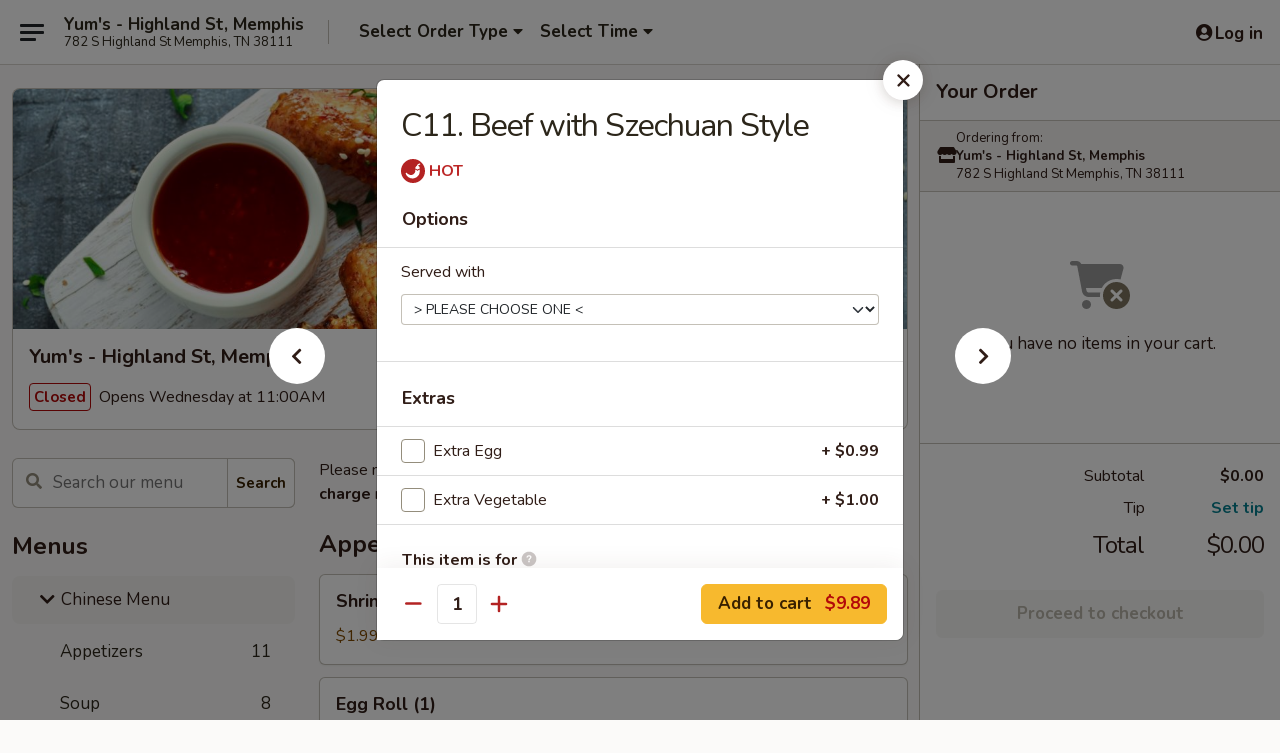

--- FILE ---
content_type: text/html; charset=UTF-8
request_url: https://www.yums901.com/order/chinese-menu/combination-platter/c11-beef-with-szechuan-style
body_size: 30356
content:
<!DOCTYPE html>

<html class="no-js css-scroll" lang="en">
	<head>
		<meta charset="utf-8" />
		<meta http-equiv="X-UA-Compatible" content="IE=edge,chrome=1" />

				<title>Yum's - Highland St, Memphis | C11. Beef with Szechuan Style | Combination Platter | Chinese Menu</title>
		<meta name="description" content="Order online for takeout: C11. Beef with Szechuan Style from Yum&#039;s - Highland St, Memphis. Serving the best Chinese in Memphis, TN." />		<meta name="keywords" content="yums subs, yums subs memphis, yum&rsquo;s, yum&rsquo;s memphis, yum&rsquo;s menu, memphis chinese takeout, memphis chinese food, memphis chinese restaurants, chinese takeout, best chinese food in memphis, chinese restaurants in memphis, chinese restaurants near me, chinese food near me" />		<meta name="viewport" content="width=device-width, initial-scale=1.0">

		<meta property="og:type" content="website">
		<meta property="og:title" content="Yum's - Highland St, Memphis | C11. Beef with Szechuan Style | Combination Platter | Chinese Menu">
		<meta property="og:description" content="Order online for takeout: C11. Beef with Szechuan Style from Yum&#039;s - Highland St, Memphis. Serving the best Chinese in Memphis, TN.">

		<meta name="twitter:card" content="summary_large_image">
		<meta name="twitter:title" content="Yum's - Highland St, Memphis | C11. Beef with Szechuan Style | Combination Platter | Chinese Menu">
		<meta name="twitter:description" content="Order online for takeout: C11. Beef with Szechuan Style from Yum&#039;s - Highland St, Memphis. Serving the best Chinese in Memphis, TN.">
					<meta property="og:image" content="https://imagedelivery.net/9lr8zq_Jvl7h6OFWqEi9IA/833559f7-9679-4075-7a05-c7d222ab3100/public" />
			<meta name="twitter:image" content="https://imagedelivery.net/9lr8zq_Jvl7h6OFWqEi9IA/833559f7-9679-4075-7a05-c7d222ab3100/public" />
		
		<meta name="apple-mobile-web-app-status-bar-style" content="black">
		<meta name="mobile-web-app-capable" content="yes">
					<link rel="canonical" href="https://www.yums901.com/order/chinese-menu/combination-platter/c11-beef-with-szechuan-style"/>
						<link rel="shortcut icon" href="https://imagedelivery.net/9lr8zq_Jvl7h6OFWqEi9IA/002998b0-198b-47b1-27a6-015fee6c5a00/public" type="image/png" />
			
		<link type="text/css" rel="stylesheet" href="/min/g=css4.0&amp;1765824511" />
		<link rel="stylesheet" href="//ajax.googleapis.com/ajax/libs/jqueryui/1.10.1/themes/base/minified/jquery-ui.min.css" />
		<link href='//fonts.googleapis.com/css?family=Open+Sans:400italic,400,700' rel='stylesheet' type='text/css' />
		<script src="https://kit.fontawesome.com/a4edb6363d.js" crossorigin="anonymous"></script>

		<style>
								.home_hero, .menu_hero{ background-image: url(https://imagedelivery.net/9lr8zq_Jvl7h6OFWqEi9IA/ac498859-0f25-4e1f-3b93-90dcd1f97c00/public); }
					@media
					(-webkit-min-device-pixel-ratio: 1.25),
					(min-resolution: 120dpi){
						/* Retina header*/
						.home_hero, .menu_hero{ background-image: url(https://imagedelivery.net/9lr8zq_Jvl7h6OFWqEi9IA/dc6cc0a4-d8b0-4da9-5ef2-51c9831de400/public); }
					}
															/*body{  } */

					
		</style>

		<style type="text/css">div.menuItem_1568124, li.menuItem_1568124, div.menuItem_1568127, li.menuItem_1568127, div.menuItem_1568129, li.menuItem_1568129, div.menuItem_1568130, li.menuItem_1568130, div.menuItem_1568131, li.menuItem_1568131, div.menuItem_1568133, li.menuItem_1568133, div.menuItem_1568134, li.menuItem_1568134, div.menuItem_1568135, li.menuItem_1568135, div.menuItem_1568136, li.menuItem_1568136, div.menuItem_1568137, li.menuItem_1568137, div.menuItem_1568138, li.menuItem_1568138, div.menuItem_1568139, li.menuItem_1568139, div.menuItem_1568140, li.menuItem_1568140, div.menuItem_1568141, li.menuItem_1568141, div.menuItem_1568142, li.menuItem_1568142, div.menuItem_1568143, li.menuItem_1568143, div.menuItem_1568144, li.menuItem_1568144, div.menuItem_1568145, li.menuItem_1568145, div.menuItem_1568146, li.menuItem_1568146 {display:none !important;}</style><script type="text/javascript">window.UNAVAILABLE_MENU_IDS = [1568124,1568127,1568129,1568130,1568131,1568133,1568134,1568135,1568136,1568137,1568138,1568139,1568140,1568141,1568142,1568143,1568144,1568145,1568146]</script>
		<script type="text/javascript">
			var UrlTag = "yumshighlandstmemphis";
			var template = 'defaultv4';
			var formname = 'ordering3';
			var menulink = 'https://www.yums901.com/order/chinese-menu';
			var checkoutlink = 'https://www.yums901.com/checkout';
		</script>
		<script>
			/* http://writing.colin-gourlay.com/safely-using-ready-before-including-jquery/ */
			(function(w,d,u){w.readyQ=[];w.bindReadyQ=[];function p(x,y){if(x=="ready"){w.bindReadyQ.push(y);}else{w.readyQ.push(x);}};var a={ready:p,bind:p};w.$=w.jQuery=function(f){if(f===d||f===u){return a}else{p(f)}}})(window,document)
		</script>

		<script type="application/ld+json">{
    "@context": "http://schema.org",
    "@type": "Menu",
    "url": "https://www.yums901.com/order/chinese-menu",
    "mainEntityOfPage": "https://www.yums901.com/order/chinese-menu",
    "inLanguage": "English",
    "name": "Chinese Menu",
    "description": "Please note: requests for additional items or special preparation may incur an <b>extra charge</b> not calculated on your online order.",
    "hasMenuSection": [
        {
            "@type": "MenuSection",
            "url": "https://www.yums901.com/order/chinese-menu/combination-platter",
            "name": "Combination Platter",
            "description": "Served with Fried Rice & egg roll (All Day).",
            "hasMenuItem": [
                {
                    "@type": "MenuItem",
                    "name": "C11. Beef with Szechuan Style",
                    "url": "https://www.yums901.com/order/chinese-menu/combination-platter/c11-beef-with-szechuan-style"
                }
            ]
        }
    ]
}</script>
<!-- Google Tag Manager -->
<script>
	window.dataLayer = window.dataLayer || [];
	let data = {
		account: 'yumshighlandstmemphis',
		context: 'direct',
		templateVersion: 4,
		rid: 66	}
		dataLayer.push(data);
	(function(w,d,s,l,i){w[l]=w[l]||[];w[l].push({'gtm.start':
		new Date().getTime(),event:'gtm.js'});var f=d.getElementsByTagName(s)[0],
		j=d.createElement(s),dl=l!='dataLayer'?'&l='+l:'';j.async=true;j.src=
		'https://www.googletagmanager.com/gtm.js?id='+i+dl;f.parentNode.insertBefore(j,f);
		})(window,document,'script','dataLayer','GTM-K9P93M');

	function gtag() { dataLayer.push(arguments); }
</script>

			<script async src="https://www.googletagmanager.com/gtag/js?id=G-1Z1D50BXTJ"></script>
	
	<script>
		
		gtag('js', new Date());

		
					gtag('config', "G-1Z1D50BXTJ");
			</script>
		<link href="https://fonts.googleapis.com/css?family=Open+Sans:400,600,700|Nunito:400,700" rel="stylesheet" />
	</head>

	<body
		data-event-on:customer_registered="window.location.reload()"
		data-event-on:customer_logged_in="window.location.reload()"
		data-event-on:customer_logged_out="window.location.reload()"
	>
		<a class="skip-to-content-link" href="#main">Skip to content</a>
				<!-- Google Tag Manager (noscript) -->
		<noscript><iframe src="https://www.googletagmanager.com/ns.html?id=GTM-K9P93M" height="0" width="0" style="display:none;visibility:hidden"></iframe></noscript>
		<!-- End Google Tag Manager (noscript) -->
						<!-- wrapper starts -->
		<div class="wrapper">
			<div style="grid-area: header-announcements">
				<div id="upgradeBrowserBanner" class="alert alert-warning mb-0 rounded-0 py-4" style="display:none;">
	<div class="alert-icon"><i class="fas fa-warning" aria-hidden="true"></i></div>
	<div>
		<strong>We're sorry, but the Web browser you are using is not supported.</strong> <br/> Please upgrade your browser or try a different one to use this Website. Supported browsers include:<br/>
		<ul class="list-unstyled">
			<li class="mt-2"><a href="https://www.google.com/chrome" target="_blank" class="simple-link"><i class="fab fa-chrome"></i> Chrome</a></li>
			<li class="mt-2"><a href="https://www.mozilla.com/firefox/upgrade.html" target="_blank" class="simple-link"><i class="fab fa-firefox"></i> Firefox</a></li>
			<li class="mt-2"><a href="https://www.microsoft.com/en-us/windows/microsoft-edge" target="_blank" class="simple-link"><i class="fab fa-edge"></i> Edge</a></li>
			<li class="mt-2"><a href="http://www.apple.com/safari/" target="_blank" class="simple-link"><i class="fab fa-safari"></i> Safari</a></li>
		</ul>
	</div>
</div>
<script>
	var ua = navigator.userAgent;
	var match = ua.match(/Firefox\/([0-9]+)\./);
	var firefoxVersion = match ? parseInt(match[1]) : 1000;
	var match = ua.match(/Chrome\/([0-9]+)\./);
	var chromeVersion = match ? parseInt(match[1]) : 1000;
	var isIE = ua.indexOf('MSIE') > -1 || ua.indexOf('Trident') > -1;
	var upgradeBrowserBanner = document.getElementById('upgradeBrowserBanner');
	var isMatchesSupported = typeof(upgradeBrowserBanner.matches)!="undefined";
	var isEntriesSupported = typeof(Object.entries)!="undefined";
	//Safari version is verified with isEntriesSupported
	if (isIE || !isMatchesSupported || !isEntriesSupported || firefoxVersion <= 46 || chromeVersion <= 53) {
		upgradeBrowserBanner.style.display = 'flex';
	}
</script>				
				<!-- get closed sign if applicable. -->
				
				
							</div>

						<div class="headerAndWtype" style="grid-area: header">
				<!-- Header Starts -->
				<header class="header">
										<div class="d-flex flex-column align-items-start flex-md-row align-items-md-center">
												<div class="logo_name_alt flex-shrink-0 d-flex align-items-center align-self-stretch pe-6 pe-md-0">
							
	<button
		type="button"
		class="eds_button btn btn-outline eds_button--shape-default eds_menu_button"
		data-bs-toggle="offcanvas" data-bs-target="#side-menu" aria-controls="side-menu" aria-label="Main menu"	><span aria-hidden="true"></span> <span aria-hidden="true"></span> <span aria-hidden="true"></span></button>

	
							<div class="d-flex flex-column align-items-center mx-auto align-items-md-start mx-md-0">
								<a
									class="eds-display-text-title-xs text-truncate title-container"
									href="https://www.yums901.com"
								>
									Yum's - Highland St, Memphis								</a>

																	<span class="eds-copy-text-s-regular text-center text-md-start address-container" title="782 S Highland St Memphis, TN 38111">
										782 S Highland St Memphis, TN 38111									</span>
															</div>
						</div>

																			<div class="eds-display-text-title-s d-none d-md-block border-start mx-4" style="width: 0">&nbsp;</div>

							<div class="header_order_options d-flex align-items-center  w-100 p-2p5 p-md-0">
																<div class="what">
									<button
	type="button"
	class="border-0 bg-transparent text-start"
	data-bs-toggle="modal"
	data-bs-target="#modal-order-options"
	aria-expanded="false"
	style="min-height: 44px"
>
	<div class="d-flex align-items-baseline gap-2">
		<div class="otype-name-label eds-copy-text-l-bold text-truncate" style="flex: 1" data-order-type-label>
			Select Order Type		</div>

		<i class="fa fa-fw fa-caret-down"></i>
	</div>

	<div
		class="otype-picker-label otype-address-label eds-interface-text-m-regular text-truncate hidden"
	>
			</div>
</button>

<script>
	$(function() {
		var $autoCompleteInputs = $('[data-autocomplete-address]');
		if ($autoCompleteInputs && $autoCompleteInputs.length) {
			$autoCompleteInputs.each(function() {
				let $input = $(this);
				let $deliveryAddressContainer = $input.parents('.deliveryAddressContainer').first();
				$input.autocomplete({
					source   : addressAC,
					minLength: 3,
					delay    : 300,
					select   : function(event, ui) {
						$.getJSON('/' + UrlTag + '/?form=addresslookup', {
							id: ui.item.id,
						}, function(data) {
							let location = data
							if (location.address.street.endsWith('Trl')) {
								location.address.street = location.address.street.replace('Trl', 'Trail')
							}
							let autoCompleteSuccess = $input.data('autocomplete-success');
							if (autoCompleteSuccess) {
								let autoCompleteSuccessFunction = window[autoCompleteSuccess];
								if (typeof autoCompleteSuccessFunction == "function") {
									autoCompleteSuccessFunction(location);
								}
							}

							let address = location.address

							$('#add-address-city, [data-autocompleted-city]').val(address.city)
							$('#add-address-state, [data-autocompleted-state]').val(address.stateCode)
							$('#add-address-zip, [data-autocompleted-zip]').val(address.postalCode)
							$('#add-address-latitude, [data-autocompleted-latitude]').val(location.position.lat)
							$('#add-address-longitude, [data-autocompleted-longitude]').val(location.position.lng)
							let streetAddress = (address.houseNumber || '') + ' ' + (address.street || '');
							$('#street-address-1, [data-autocompleted-street-address]').val(streetAddress)
							validateAddress($deliveryAddressContainer);
						})
					},
				})
				$input.attr('autocomplete', 'street-address')
			});
		}

		// autocomplete using Address autocomplete
		// jquery autocomplete needs 2 fields: title and value
		// id holds the LocationId which can be used at a later stage to get the coordinate of the selected choice
		function addressAC(query, callback) {
			//we don't actually want to search until they've entered the street number and at least one character
			words = query.term.trim().split(' ')
			if (words.length < 2) {
				return false
			}

			$.getJSON('/' + UrlTag + '/?form=addresssuggest', { q: query.term }, function(data) {
				var addresses = data.items
				addresses = addresses.map(addr => {
					if ((addr.address.label || '').endsWith('Trl')) {
						addr.address.label = addr.address.label.replace('Trl', 'Trail')
					}
					let streetAddress = (addr.address.label || '')
					return {
						label: streetAddress,
						value: streetAddress,
						id   : addr.id,
					}
				})

				return callback(addresses)
			})
		}

				$('[data-address-from-current-loc]').on('click', function(e) {
			let $streetAddressContainer = $(this).parents('.street-address-container').first();
			let $deliveryAddressContainer = $(this).parents('.deliveryAddressContainer').first();
			e.preventDefault();
			if(navigator.geolocation) {
				navigator.geolocation.getCurrentPosition(position => {
					$.getJSON('/' + UrlTag + '/?form=addresssuggest', {
						at: position.coords.latitude + "," + position.coords.longitude
					}, function(data) {
						let location = data.items[0];
						let address = location.address
						$streetAddressContainer.find('.input-street-address').val((address.houseNumber ? address.houseNumber : '') + ' ' + (address.street ? address.street : ''));
						$('#add-address-city').val(address.city ? address.city : '');
						$('#add-address-state').val(address.state ? address.state : '');
						$('#add-address-zip').val(address.postalCode ? address.postalCode : '');
						$('#add-address-latitude').val(location.position.lat ? location.position.lat : '');
						$('#add-address-longitude').val(location.position.lng ? location.position.lng : '');
						validateAddress($deliveryAddressContainer, 0);
					});
				});
			} else {
				alert("Geolocation is not supported by this browser!");
			}
		});
	});

	function autoCompleteSuccess(location)
	{
		if (location && location.address) {
			let address = location.address

			let streetAddress = (address.houseNumber || '') + ' ' + (address.street || '');
			$.ajax({
				url: '/' + UrlTag + '/?form=saveformfields',
				data: {
					'param_full~address_s_n_255': streetAddress + ', ' + address.city + ', ' + address.state,
					'param_street~address_s_n_255': streetAddress,
					'param_city_s_n_90': address.city,
					'param_state_s_n_2': address.state,
					'param_zip~code_z_n_10': address.postalCode,
				}
			});
		}
	}
</script>
								</div>

																									<div class="when showcheck_parent">
																				<div class="ordertimetypes ">
	<button
		type="button"
		class="border-0 bg-transparent text-start loadable-content"
		data-bs-toggle="modal"
		data-bs-target="#modal-order-time"
		aria-expanded="false"
		style="min-height: 44px"
		data-change-label-to-later-date
	>
		<div class="d-flex align-items-baseline gap-2">
			<div class="eds-copy-text-l-bold text-truncate flex-fill" data-otype-time-day>
								Select Time			</div>

			<i class="fa fa-fw fa-caret-down"></i>
		</div>

		<div
			class="otype-picker-label otype-picker-time eds-interface-text-m-regular text-truncate hidden"
			data-otype-time
		>
			Later		</div>
	</button>
</div>
									</div>
															</div>
						
												<div class="position-absolute top-0 end-0 pe-2 py-2p5">
							
	<div id="login-status" >
					
	<button
		type="button"
		class="eds_button btn btn-outline eds_button--shape-default px-2 text-nowrap"
		aria-label="Log in" style="color: currentColor" data-bs-toggle="modal" data-bs-target="#login-modal"	><i
		class="eds_icon fa fa-lg fa-fw fa-user-circle d-block d-lg-none"
		style="font-family: &quot;Font Awesome 5 Pro&quot;; "	></i>

	 <div class="d-none d-lg-flex align-items-baseline gap-2">
	<i
		class="eds_icon fa fa-fw fa-user-circle"
		style="font-family: &quot;Font Awesome 5 Pro&quot;; "	></i>

	<div class="profile-container text-truncate">Log in</div></div></button>

				</div>

							</div>
					</div>

															
	<aside		data-eds-id="69424dc4c8878"
		class="eds_side_menu offcanvas offcanvas-start text-dark "
		tabindex="-1"
				id="side-menu" data-event-on:menu_selected="this.dispatchEvent(new CustomEvent('eds.hide'))" data-event-on:category_selected="this.dispatchEvent(new CustomEvent('eds.hide'))"	>
		
		<div class="eds_side_menu-body offcanvas-body d-flex flex-column p-0 css-scroll">
										<div
					class="eds_side_menu-close position-absolute top-0 end-0 pt-3 pe-3 "
					style="z-index: 1"
				>
					
	<button
		type="button"
		class="eds_button btn btn-outline-secondary eds_button--shape-circle"
		data-bs-dismiss="offcanvas" data-bs-target="[data-eds-id=&quot;69424dc4c8878&quot;]" aria-label="Close"	><i
		class="eds_icon fa fa-fw fa-close"
		style="font-family: &quot;Font Awesome 5 Pro&quot;; "	></i></button>

					</div>
			
			<div class="restaurant-info border-bottom border-light p-3">
							<p class="eds-display-text-title-xs mb-0 me-2 pe-4">Yum's - Highland St, Memphis</p>

			<div class="eds-copy-text-s-regular me-2 pe-4">
			782 S Highland St Memphis, TN 38111		</div>
						</div>

																	
	<div class="border-bottom border-light p-3">
					<h2 class="eds-display-text-title-m m-0 pb-3">
				Menus			</h2>
		
		
			<details
				class="eds_list eds_list--border-none" open				data-menu-id="12652"
									data-event-on:document_ready="this.open = localStorage.getItem('menu-open-12652') !== 'false'"
										onclick="localStorage.setItem('menu-open-12652', !this.open)"
							>
									<summary
						class="eds_list-item eds-copy-text-l-regular list-unstyled rounded-3 mb-1 px-3 px-lg-4 py-2p5 active"
						data-event-on:category_pinned="(category) => $(this).toggleClass('active', category.menuId === '12652')"
						tabindex="0"
					>
						
	<i
		class="eds_icon fas fa-fw fa-chevron-right"
		style="font-family: &quot;Font Awesome 5 Pro&quot;; "	></i>

	 Chinese Menu					</summary>
				
																		
									<a
						class="eds_list-item eds-copy-text-l-regular list-unstyled rounded-3 mb-1 px-3 px-lg-4 py-2p5 ps-5 ps-lg-5 d-flex "
						data-event-on:category_pinned="(category) => $(this).toggleClass('active', category.id === '162031')"
						href="https://www.yums901.com/order/chinese-menu/appetizers"
						onclick="if (!event.ctrlKey) {
							const currentMenuIsActive = false || $(this).closest('details').find('summary').hasClass('active');
							if (currentMenuIsActive) {
								app.event.emit('category_selected', { id: '162031' });
							} else {
								app.event.emit('menu_selected', { menu_id: '12652', menu_description: &quot;Please note: requests for additional items or special preparation may incur an &lt;b&gt;extra charge&lt;\/b&gt; not calculated on your online order.&quot;, category_id: '162031' });
							}
															return false;
													}"
					>
						Appetizers													<span class="ms-auto">11</span>
											</a>
									<a
						class="eds_list-item eds-copy-text-l-regular list-unstyled rounded-3 mb-1 px-3 px-lg-4 py-2p5 ps-5 ps-lg-5 d-flex "
						data-event-on:category_pinned="(category) => $(this).toggleClass('active', category.id === '162032')"
						href="https://www.yums901.com/order/chinese-menu/soup"
						onclick="if (!event.ctrlKey) {
							const currentMenuIsActive = false || $(this).closest('details').find('summary').hasClass('active');
							if (currentMenuIsActive) {
								app.event.emit('category_selected', { id: '162032' });
							} else {
								app.event.emit('menu_selected', { menu_id: '12652', menu_description: &quot;Please note: requests for additional items or special preparation may incur an &lt;b&gt;extra charge&lt;\/b&gt; not calculated on your online order.&quot;, category_id: '162032' });
							}
															return false;
													}"
					>
						Soup													<span class="ms-auto">8</span>
											</a>
									<a
						class="eds_list-item eds-copy-text-l-regular list-unstyled rounded-3 mb-1 px-3 px-lg-4 py-2p5 ps-5 ps-lg-5 d-flex "
						data-event-on:category_pinned="(category) => $(this).toggleClass('active', category.id === '162033')"
						href="https://www.yums901.com/order/chinese-menu/fried-rice"
						onclick="if (!event.ctrlKey) {
							const currentMenuIsActive = false || $(this).closest('details').find('summary').hasClass('active');
							if (currentMenuIsActive) {
								app.event.emit('category_selected', { id: '162033' });
							} else {
								app.event.emit('menu_selected', { menu_id: '12652', menu_description: &quot;Please note: requests for additional items or special preparation may incur an &lt;b&gt;extra charge&lt;\/b&gt; not calculated on your online order.&quot;, category_id: '162033' });
							}
															return false;
													}"
					>
						Fried Rice													<span class="ms-auto">8</span>
											</a>
									<a
						class="eds_list-item eds-copy-text-l-regular list-unstyled rounded-3 mb-1 px-3 px-lg-4 py-2p5 ps-5 ps-lg-5 d-flex "
						data-event-on:category_pinned="(category) => $(this).toggleClass('active', category.id === '162034')"
						href="https://www.yums901.com/order/chinese-menu/lo-mein"
						onclick="if (!event.ctrlKey) {
							const currentMenuIsActive = false || $(this).closest('details').find('summary').hasClass('active');
							if (currentMenuIsActive) {
								app.event.emit('category_selected', { id: '162034' });
							} else {
								app.event.emit('menu_selected', { menu_id: '12652', menu_description: &quot;Please note: requests for additional items or special preparation may incur an &lt;b&gt;extra charge&lt;\/b&gt; not calculated on your online order.&quot;, category_id: '162034' });
							}
															return false;
													}"
					>
						Lo Mein													<span class="ms-auto">6</span>
											</a>
									<a
						class="eds_list-item eds-copy-text-l-regular list-unstyled rounded-3 mb-1 px-3 px-lg-4 py-2p5 ps-5 ps-lg-5 d-flex "
						data-event-on:category_pinned="(category) => $(this).toggleClass('active', category.id === '208841')"
						href="https://www.yums901.com/order/chinese-menu/mei-fun"
						onclick="if (!event.ctrlKey) {
							const currentMenuIsActive = false || $(this).closest('details').find('summary').hasClass('active');
							if (currentMenuIsActive) {
								app.event.emit('category_selected', { id: '208841' });
							} else {
								app.event.emit('menu_selected', { menu_id: '12652', menu_description: &quot;Please note: requests for additional items or special preparation may incur an &lt;b&gt;extra charge&lt;\/b&gt; not calculated on your online order.&quot;, category_id: '208841' });
							}
															return false;
													}"
					>
						Mei Fun													<span class="ms-auto">6</span>
											</a>
									<a
						class="eds_list-item eds-copy-text-l-regular list-unstyled rounded-3 mb-1 px-3 px-lg-4 py-2p5 ps-5 ps-lg-5 d-flex "
						data-event-on:category_pinned="(category) => $(this).toggleClass('active', category.id === '162035')"
						href="https://www.yums901.com/order/chinese-menu/vegetable"
						onclick="if (!event.ctrlKey) {
							const currentMenuIsActive = false || $(this).closest('details').find('summary').hasClass('active');
							if (currentMenuIsActive) {
								app.event.emit('category_selected', { id: '162035' });
							} else {
								app.event.emit('menu_selected', { menu_id: '12652', menu_description: &quot;Please note: requests for additional items or special preparation may incur an &lt;b&gt;extra charge&lt;\/b&gt; not calculated on your online order.&quot;, category_id: '162035' });
							}
															return false;
													}"
					>
						Vegetable													<span class="ms-auto">4</span>
											</a>
									<a
						class="eds_list-item eds-copy-text-l-regular list-unstyled rounded-3 mb-1 px-3 px-lg-4 py-2p5 ps-5 ps-lg-5 d-flex "
						data-event-on:category_pinned="(category) => $(this).toggleClass('active', category.id === '162036')"
						href="https://www.yums901.com/order/chinese-menu/chicken"
						onclick="if (!event.ctrlKey) {
							const currentMenuIsActive = false || $(this).closest('details').find('summary').hasClass('active');
							if (currentMenuIsActive) {
								app.event.emit('category_selected', { id: '162036' });
							} else {
								app.event.emit('menu_selected', { menu_id: '12652', menu_description: &quot;Please note: requests for additional items or special preparation may incur an &lt;b&gt;extra charge&lt;\/b&gt; not calculated on your online order.&quot;, category_id: '162036' });
							}
															return false;
													}"
					>
						Chicken													<span class="ms-auto">5</span>
											</a>
									<a
						class="eds_list-item eds-copy-text-l-regular list-unstyled rounded-3 mb-1 px-3 px-lg-4 py-2p5 ps-5 ps-lg-5 d-flex "
						data-event-on:category_pinned="(category) => $(this).toggleClass('active', category.id === '162037')"
						href="https://www.yums901.com/order/chinese-menu/beef"
						onclick="if (!event.ctrlKey) {
							const currentMenuIsActive = false || $(this).closest('details').find('summary').hasClass('active');
							if (currentMenuIsActive) {
								app.event.emit('category_selected', { id: '162037' });
							} else {
								app.event.emit('menu_selected', { menu_id: '12652', menu_description: &quot;Please note: requests for additional items or special preparation may incur an &lt;b&gt;extra charge&lt;\/b&gt; not calculated on your online order.&quot;, category_id: '162037' });
							}
															return false;
													}"
					>
						Beef													<span class="ms-auto">7</span>
											</a>
									<a
						class="eds_list-item eds-copy-text-l-regular list-unstyled rounded-3 mb-1 px-3 px-lg-4 py-2p5 ps-5 ps-lg-5 d-flex "
						data-event-on:category_pinned="(category) => $(this).toggleClass('active', category.id === '162038')"
						href="https://www.yums901.com/order/chinese-menu/seafood"
						onclick="if (!event.ctrlKey) {
							const currentMenuIsActive = false || $(this).closest('details').find('summary').hasClass('active');
							if (currentMenuIsActive) {
								app.event.emit('category_selected', { id: '162038' });
							} else {
								app.event.emit('menu_selected', { menu_id: '12652', menu_description: &quot;Please note: requests for additional items or special preparation may incur an &lt;b&gt;extra charge&lt;\/b&gt; not calculated on your online order.&quot;, category_id: '162038' });
							}
															return false;
													}"
					>
						Seafood													<span class="ms-auto">7</span>
											</a>
									<a
						class="eds_list-item eds-copy-text-l-regular list-unstyled rounded-3 mb-1 px-3 px-lg-4 py-2p5 ps-5 ps-lg-5 d-flex "
						data-event-on:category_pinned="(category) => $(this).toggleClass('active', category.id === '162039')"
						href="https://www.yums901.com/order/chinese-menu/chefs-special"
						onclick="if (!event.ctrlKey) {
							const currentMenuIsActive = false || $(this).closest('details').find('summary').hasClass('active');
							if (currentMenuIsActive) {
								app.event.emit('category_selected', { id: '162039' });
							} else {
								app.event.emit('menu_selected', { menu_id: '12652', menu_description: &quot;Please note: requests for additional items or special preparation may incur an &lt;b&gt;extra charge&lt;\/b&gt; not calculated on your online order.&quot;, category_id: '162039' });
							}
															return false;
													}"
					>
						Chef's Special													<span class="ms-auto">10</span>
											</a>
									<a
						class="eds_list-item eds-copy-text-l-regular list-unstyled rounded-3 mb-1 px-3 px-lg-4 py-2p5 ps-5 ps-lg-5 d-flex active"
						data-event-on:category_pinned="(category) => $(this).toggleClass('active', category.id === '162040')"
						href="https://www.yums901.com/order/chinese-menu/combination-platter"
						onclick="if (!event.ctrlKey) {
							const currentMenuIsActive = false || $(this).closest('details').find('summary').hasClass('active');
							if (currentMenuIsActive) {
								app.event.emit('category_selected', { id: '162040' });
							} else {
								app.event.emit('menu_selected', { menu_id: '12652', menu_description: &quot;Please note: requests for additional items or special preparation may incur an &lt;b&gt;extra charge&lt;\/b&gt; not calculated on your online order.&quot;, category_id: '162040' });
							}
															return false;
													}"
					>
						Combination Platter													<span class="ms-auto">18</span>
											</a>
									<a
						class="eds_list-item eds-copy-text-l-regular list-unstyled rounded-3 mb-1 px-3 px-lg-4 py-2p5 ps-5 ps-lg-5 d-flex "
						data-event-on:category_pinned="(category) => $(this).toggleClass('active', category.id === '162041')"
						href="https://www.yums901.com/order/chinese-menu/egg-foo-young"
						onclick="if (!event.ctrlKey) {
							const currentMenuIsActive = false || $(this).closest('details').find('summary').hasClass('active');
							if (currentMenuIsActive) {
								app.event.emit('category_selected', { id: '162041' });
							} else {
								app.event.emit('menu_selected', { menu_id: '12652', menu_description: &quot;Please note: requests for additional items or special preparation may incur an &lt;b&gt;extra charge&lt;\/b&gt; not calculated on your online order.&quot;, category_id: '162041' });
							}
															return false;
													}"
					>
						Egg Foo Young													<span class="ms-auto">5</span>
											</a>
							</details>
		
			<details
				class="eds_list eds_list--border-none" open				data-menu-id="12920"
									data-event-on:document_ready="this.open = localStorage.getItem('menu-open-12920') !== 'false'"
										onclick="localStorage.setItem('menu-open-12920', !this.open)"
							>
									<summary
						class="eds_list-item eds-copy-text-l-regular list-unstyled rounded-3 mb-1 px-3 px-lg-4 py-2p5 "
						data-event-on:category_pinned="(category) => $(this).toggleClass('active', category.menuId === '12920')"
						tabindex="0"
					>
						
	<i
		class="eds_icon fas fa-fw fa-chevron-right"
		style="font-family: &quot;Font Awesome 5 Pro&quot;; "	></i>

	 American Menu					</summary>
				
																		
									<a
						class="eds_list-item eds-copy-text-l-regular list-unstyled rounded-3 mb-1 px-3 px-lg-4 py-2p5 ps-5 ps-lg-5 d-flex "
						data-event-on:category_pinned="(category) => $(this).toggleClass('active', category.id === '162046')"
						href="https://www.yums901.com/order/american-menu/salad"
						onclick="if (!event.ctrlKey) {
							const currentMenuIsActive = false || $(this).closest('details').find('summary').hasClass('active');
							if (currentMenuIsActive) {
								app.event.emit('category_selected', { id: '162046' });
							} else {
								app.event.emit('menu_selected', { menu_id: '12920', menu_description: &quot;Please note: requests for additional items or special preparation may incur an &lt;b&gt;extra charge&lt;\/b&gt; not calculated on your online order.&quot;, category_id: '162046' });
							}
															return false;
													}"
					>
						Salad													<span class="ms-auto">6</span>
											</a>
									<a
						class="eds_list-item eds-copy-text-l-regular list-unstyled rounded-3 mb-1 px-3 px-lg-4 py-2p5 ps-5 ps-lg-5 d-flex "
						data-event-on:category_pinned="(category) => $(this).toggleClass('active', category.id === '162043')"
						href="https://www.yums901.com/order/american-menu/new-specials"
						onclick="if (!event.ctrlKey) {
							const currentMenuIsActive = false || $(this).closest('details').find('summary').hasClass('active');
							if (currentMenuIsActive) {
								app.event.emit('category_selected', { id: '162043' });
							} else {
								app.event.emit('menu_selected', { menu_id: '12920', menu_description: &quot;Please note: requests for additional items or special preparation may incur an &lt;b&gt;extra charge&lt;\/b&gt; not calculated on your online order.&quot;, category_id: '162043' });
							}
															return false;
													}"
					>
						New Specials													<span class="ms-auto">2</span>
											</a>
									<a
						class="eds_list-item eds-copy-text-l-regular list-unstyled rounded-3 mb-1 px-3 px-lg-4 py-2p5 ps-5 ps-lg-5 d-flex "
						data-event-on:category_pinned="(category) => $(this).toggleClass('active', category.id === '162044')"
						href="https://www.yums901.com/order/american-menu/hot-subs"
						onclick="if (!event.ctrlKey) {
							const currentMenuIsActive = false || $(this).closest('details').find('summary').hasClass('active');
							if (currentMenuIsActive) {
								app.event.emit('category_selected', { id: '162044' });
							} else {
								app.event.emit('menu_selected', { menu_id: '12920', menu_description: &quot;Please note: requests for additional items or special preparation may incur an &lt;b&gt;extra charge&lt;\/b&gt; not calculated on your online order.&quot;, category_id: '162044' });
							}
															return false;
													}"
					>
						Hot Subs													<span class="ms-auto">15</span>
											</a>
									<a
						class="eds_list-item eds-copy-text-l-regular list-unstyled rounded-3 mb-1 px-3 px-lg-4 py-2p5 ps-5 ps-lg-5 d-flex "
						data-event-on:category_pinned="(category) => $(this).toggleClass('active', category.id === '162045')"
						href="https://www.yums901.com/order/american-menu/hot-cold-subs"
						onclick="if (!event.ctrlKey) {
							const currentMenuIsActive = false || $(this).closest('details').find('summary').hasClass('active');
							if (currentMenuIsActive) {
								app.event.emit('category_selected', { id: '162045' });
							} else {
								app.event.emit('menu_selected', { menu_id: '12920', menu_description: &quot;Please note: requests for additional items or special preparation may incur an &lt;b&gt;extra charge&lt;\/b&gt; not calculated on your online order.&quot;, category_id: '162045' });
							}
															return false;
													}"
					>
						Hot / Cold Subs													<span class="ms-auto">4</span>
											</a>
									<a
						class="eds_list-item eds-copy-text-l-regular list-unstyled rounded-3 mb-1 px-3 px-lg-4 py-2p5 ps-5 ps-lg-5 d-flex "
						data-event-on:category_pinned="(category) => $(this).toggleClass('active', category.id === '162047')"
						href="https://www.yums901.com/order/american-menu/whole-wings"
						onclick="if (!event.ctrlKey) {
							const currentMenuIsActive = false || $(this).closest('details').find('summary').hasClass('active');
							if (currentMenuIsActive) {
								app.event.emit('category_selected', { id: '162047' });
							} else {
								app.event.emit('menu_selected', { menu_id: '12920', menu_description: &quot;Please note: requests for additional items or special preparation may incur an &lt;b&gt;extra charge&lt;\/b&gt; not calculated on your online order.&quot;, category_id: '162047' });
							}
															return false;
													}"
					>
						Whole Wings													<span class="ms-auto">10</span>
											</a>
									<a
						class="eds_list-item eds-copy-text-l-regular list-unstyled rounded-3 mb-1 px-3 px-lg-4 py-2p5 ps-5 ps-lg-5 d-flex "
						data-event-on:category_pinned="(category) => $(this).toggleClass('active', category.id === '162048')"
						href="https://www.yums901.com/order/american-menu/party-wings-buffalo-wings"
						onclick="if (!event.ctrlKey) {
							const currentMenuIsActive = false || $(this).closest('details').find('summary').hasClass('active');
							if (currentMenuIsActive) {
								app.event.emit('category_selected', { id: '162048' });
							} else {
								app.event.emit('menu_selected', { menu_id: '12920', menu_description: &quot;Please note: requests for additional items or special preparation may incur an &lt;b&gt;extra charge&lt;\/b&gt; not calculated on your online order.&quot;, category_id: '162048' });
							}
															return false;
													}"
					>
						Party Wings / Buffalo Wings													<span class="ms-auto">5</span>
											</a>
									<a
						class="eds_list-item eds-copy-text-l-regular list-unstyled rounded-3 mb-1 px-3 px-lg-4 py-2p5 ps-5 ps-lg-5 d-flex "
						data-event-on:category_pinned="(category) => $(this).toggleClass('active', category.id === '162050')"
						href="https://www.yums901.com/order/american-menu/shrimp-in-a-basket"
						onclick="if (!event.ctrlKey) {
							const currentMenuIsActive = false || $(this).closest('details').find('summary').hasClass('active');
							if (currentMenuIsActive) {
								app.event.emit('category_selected', { id: '162050' });
							} else {
								app.event.emit('menu_selected', { menu_id: '12920', menu_description: &quot;Please note: requests for additional items or special preparation may incur an &lt;b&gt;extra charge&lt;\/b&gt; not calculated on your online order.&quot;, category_id: '162050' });
							}
															return false;
													}"
					>
						Shrimp in a Basket													<span class="ms-auto">3</span>
											</a>
									<a
						class="eds_list-item eds-copy-text-l-regular list-unstyled rounded-3 mb-1 px-3 px-lg-4 py-2p5 ps-5 ps-lg-5 d-flex "
						data-event-on:category_pinned="(category) => $(this).toggleClass('active', category.id === '162049')"
						href="https://www.yums901.com/order/american-menu/dinner-box"
						onclick="if (!event.ctrlKey) {
							const currentMenuIsActive = false || $(this).closest('details').find('summary').hasClass('active');
							if (currentMenuIsActive) {
								app.event.emit('category_selected', { id: '162049' });
							} else {
								app.event.emit('menu_selected', { menu_id: '12920', menu_description: &quot;Please note: requests for additional items or special preparation may incur an &lt;b&gt;extra charge&lt;\/b&gt; not calculated on your online order.&quot;, category_id: '162049' });
							}
															return false;
													}"
					>
						Dinner Box													<span class="ms-auto">10</span>
											</a>
									<a
						class="eds_list-item eds-copy-text-l-regular list-unstyled rounded-3 mb-1 px-3 px-lg-4 py-2p5 ps-5 ps-lg-5 d-flex "
						data-event-on:category_pinned="(category) => $(this).toggleClass('active', category.id === '208845')"
						href="https://www.yums901.com/order/american-menu/catfish-dinner-box"
						onclick="if (!event.ctrlKey) {
							const currentMenuIsActive = false || $(this).closest('details').find('summary').hasClass('active');
							if (currentMenuIsActive) {
								app.event.emit('category_selected', { id: '208845' });
							} else {
								app.event.emit('menu_selected', { menu_id: '12920', menu_description: &quot;Please note: requests for additional items or special preparation may incur an &lt;b&gt;extra charge&lt;\/b&gt; not calculated on your online order.&quot;, category_id: '208845' });
							}
															return false;
													}"
					>
						Catfish Dinner Box													<span class="ms-auto">2</span>
											</a>
									<a
						class="eds_list-item eds-copy-text-l-regular list-unstyled rounded-3 mb-1 px-3 px-lg-4 py-2p5 ps-5 ps-lg-5 d-flex "
						data-event-on:category_pinned="(category) => $(this).toggleClass('active', category.id === '162051')"
						href="https://www.yums901.com/order/american-menu/side"
						onclick="if (!event.ctrlKey) {
							const currentMenuIsActive = false || $(this).closest('details').find('summary').hasClass('active');
							if (currentMenuIsActive) {
								app.event.emit('category_selected', { id: '162051' });
							} else {
								app.event.emit('menu_selected', { menu_id: '12920', menu_description: &quot;Please note: requests for additional items or special preparation may incur an &lt;b&gt;extra charge&lt;\/b&gt; not calculated on your online order.&quot;, category_id: '162051' });
							}
															return false;
													}"
					>
						Side													<span class="ms-auto">6</span>
											</a>
							</details>
		
			</div>

						
																	<nav>
							<ul class="eds_list eds_list--border-none border-bottom">
	<li class="eds_list-item">
		<a class="d-block p-3 " href="https://www.yums901.com">
			Home		</a>
	</li>

		
	
			<li class="eds_list-item">
			<a class="d-block p-3 " href="https://www.yums901.com/locationinfo">
				Location &amp; Hours			</a>
		</li>
	
	<li class="eds_list-item">
		<a class="d-block p-3 " href="https://www.yums901.com/contact">
			Contact
		</a>
	</li>
</ul>
						</nav>

												<div class="eds-copy-text-s-regular p-3 d-lg-none">
							
<ul class="list-unstyled d-flex gap-2">
						<li><a href="https://www.yelp.com/biz/yums-subs-memphis-3" target="new" aria-label="Opens in new tab" title="Opens in new tab" class="icon" title="Yelp"><i class="fab fa-yelp"></i><span class="sr-only">Yelp</span></a></li>
									<li><a href="https://www.tripadvisor.com/Restaurant_Review-g55197-d4822865-Reviews-Yum_s_Chinese_Carry_Out-Memphis_Tennessee.html" target="new" aria-label="Opens in new tab" title="Opens in new tab" class="icon" title="TripAdvisor"><i class="fak fa-tripadvisor"></i><span class="sr-only">TripAdvisor</span></a></li>
				</ul>

<div><a href="http://chinesemenuonline.com">&copy; 2025 Online Ordering by Chinese Menu Online</a></div>
	<div>Plan your next meal with <a href="https://www.springroll.com" target="_blank" title="Opens in new tab" aria-label="Opens in new tab">Springroll</a>'s Chinese recommendations</div>

<ul class="list-unstyled mb-0 pt-3">
	<li><a href="https://www.yums901.com/reportbug">Technical Support</a></li>
	<li><a href="https://www.yums901.com/privacy">Privacy Policy</a></li>
	<li><a href="https://www.yums901.com/tos">Terms of Service</a></li>
	<li><a href="https://www.yums901.com/accessibility">Accessibility</a></li>
</ul>

This site is protected by reCAPTCHA and the Google <a href="https://policies.google.com/privacy">Privacy Policy</a> and <a href="https://policies.google.com/terms">Terms of Service</a> apply.
						</div>		</div>

		<script>
		{
			const container = document.querySelector('[data-eds-id="69424dc4c8878"]');

						['show', 'hide', 'toggle', 'dispose'].forEach((eventName) => {
				container.addEventListener(`eds.${eventName}`, (e) => {
					bootstrap.Offcanvas.getOrCreateInstance(container)[eventName](
						...(Array.isArray(e.detail) ? e.detail : [e.detail])
					);
				});
			});
		}
		</script>
	</aside>

					</header>
			</div>

										<div class="container p-0" style="grid-area: hero">
					<section class="hero">
												<div class="menu_hero backbgbox position-relative" role="img" aria-label="Image of food offered at the restaurant">
									<div class="logo">
		<a class="logo-image" href="https://www.yums901.com">
			<img
				src="https://imagedelivery.net/9lr8zq_Jvl7h6OFWqEi9IA/833559f7-9679-4075-7a05-c7d222ab3100/public"
				srcset="https://imagedelivery.net/9lr8zq_Jvl7h6OFWqEi9IA/833559f7-9679-4075-7a05-c7d222ab3100/public 1x, https://imagedelivery.net/9lr8zq_Jvl7h6OFWqEi9IA/833559f7-9679-4075-7a05-c7d222ab3100/public 2x"				alt="Home"
			/>
		</a>
	</div>
						</div>

													<div class="p-3">
								<div class="pb-1">
									<h1 role="heading" aria-level="2" class="eds-display-text-title-s m-0 p-0">Yum's - Highland St, Memphis</h1>
																	</div>

								<div class="d-sm-flex align-items-baseline">
																			<div class="mt-2">
											
	<span
		class="eds_label eds_label--variant-error eds-interface-text-m-bold me-1 text-nowrap"
			>
		Closed	</span>

	Opens Wednesday at 11:00AM										</div>
									
									<div class="d-flex gap-2 ms-sm-auto mt-2">
																					
					<a
				class="eds_button btn btn-outline-secondary btn-sm col text-nowrap"
				href="https://www.yums901.com/locationinfo?lid=10030"
							>
				
	<i
		class="eds_icon fa fa-fw fa-info-circle"
		style="font-family: &quot;Font Awesome 5 Pro&quot;; "	></i>

	 Store info
			</a>
		
												
																					
		<a
			class="eds_button btn btn-outline-secondary btn-sm col d-lg-none text-nowrap"
			href="tel:(901) 454-4800"
					>
			
	<i
		class="eds_icon fa fa-fw fa-phone"
		style="font-family: &quot;Font Awesome 5 Pro&quot;; transform: scale(-1, 1); "	></i>

	 Call us
		</a>

												
																			</div>
								</div>
							</div>
											</section>
				</div>
			
						
										<div
					class="fixed_submit d-lg-none hidden pwa-pb-md-down"
					data-event-on:cart_updated="({ items }) => $(this).toggleClass('hidden', !items)"
				>
					<div
						data-async-on-event="order_type_updated, cart_updated"
						data-async-action="https://www.yums901.com//ajax/?form=minimum_order_value_warning&component=add_more"
						data-async-method="get"
					>
											</div>

					<div class="p-3">
						<button class="btn btn-primary btn-lg w-100" onclick="app.event.emit('show_cart')">
							View cart							<span
								class="eds-interface-text-m-regular"
								data-event-on:cart_updated="({ items, subtotal }) => {
									$(this).text(`(${items} ${items === 1 ? 'item' : 'items'}, ${subtotal})`);
								}"
							>
								(0 items, $0.00)
							</span>
						</button>
					</div>
				</div>
			
									<!-- Header ends -->
<main class="main_content menucategory_page pb-5" id="main">
	<div class="container">
		
		<div class="row menu_wrapper menu_category_wrapper ">
			<section class="col-xl-4 d-none d-xl-block">
				
				<div id="location-menu" data-event-on:menu_items_loaded="$(this).stickySidebar('updateSticky')">
					
		<form
			method="GET"
			role="search"
			action="https://www.yums901.com/search"
			class="d-none d-xl-block mb-4"			novalidate
			onsubmit="if (!this.checkValidity()) event.preventDefault()"
		>
			<div class="position-relative">
				
	<label
		data-eds-id="69424dc4c97c1"
		class="eds_formfield eds_formfield--size-large eds_formfield--variant-primary eds-copy-text-m-regular w-100"
		class="w-100"	>
		
		<div class="position-relative d-flex flex-column">
							<div class="eds_formfield-error eds-interface-text-m-bold" style="order: 1000"></div>
			
							<div class="eds_formfield-icon">
					<i
		class="eds_icon fa fa-fw fa-search"
		style="font-family: &quot;Font Awesome 5 Pro&quot;; "	></i>				</div>
										<input
					type="search"
					class="eds-copy-text-l-regular  "
										placeholder="Search our menu" name="search" autocomplete="off" spellcheck="false" value="" required aria-label="Search our menu" style="padding-right: 4.5rem; padding-left: 2.5rem;"				/>

				
							
			
	<i
		class="eds_icon fa fa-fw eds_formfield-validation"
		style="font-family: &quot;Font Awesome 5 Pro&quot;; "	></i>

	
					</div>

		
		<script>
		{
			const container = document.querySelector('[data-eds-id="69424dc4c97c1"]');
			const input = container.querySelector('input, textarea, select');
			const error = container.querySelector('.eds_formfield-error');

			
						input.addEventListener('eds.validation.reset', () => {
				input.removeAttribute('data-validation');
				input.setCustomValidity('');
				error.innerHTML = '';
			});

						input.addEventListener('eds.validation.hide', () => {
				input.removeAttribute('data-validation');
			});

						input.addEventListener('eds.validation.success', (e) => {
				input.setCustomValidity('');
				input.setAttribute('data-validation', '');
				error.innerHTML = '';
			});

						input.addEventListener('eds.validation.warning', (e) => {
				input.setCustomValidity('');
				input.setAttribute('data-validation', '');
				error.innerHTML = e.detail;
			});

						input.addEventListener('eds.validation.error', (e) => {
				input.setCustomValidity(e.detail);
				input.checkValidity(); 				input.setAttribute('data-validation', '');
			});

			input.addEventListener('invalid', (e) => {
				error.innerHTML = input.validationMessage;
			});

								}
		</script>
	</label>

	
				<div class="position-absolute top-0 end-0">
					
	<button
		type="submit"
		class="eds_button btn btn-outline-secondary btn-sm eds_button--shape-default align-self-baseline rounded-0 rounded-end px-2"
		style="height: 50px; --bs-border-radius: 6px"	>Search</button>

					</div>
			</div>
		</form>

												
	<div >
					<h2 class="eds-display-text-title-m m-0 pb-3">
				Menus			</h2>
		
		
			<details
				class="eds_list eds_list--border-none" open				data-menu-id="12652"
							>
									<summary
						class="eds_list-item eds-copy-text-l-regular list-unstyled rounded-3 mb-1 px-3 px-lg-4 py-2p5 active"
						data-event-on:category_pinned="(category) => $(this).toggleClass('active', category.menuId === '12652')"
						tabindex="0"
					>
						
	<i
		class="eds_icon fas fa-fw fa-chevron-right"
		style="font-family: &quot;Font Awesome 5 Pro&quot;; "	></i>

	 Chinese Menu					</summary>
				
																		
									<a
						class="eds_list-item eds-copy-text-l-regular list-unstyled rounded-3 mb-1 px-3 px-lg-4 py-2p5 ps-5 ps-lg-5 d-flex "
						data-event-on:category_pinned="(category) => $(this).toggleClass('active', category.id === '162031')"
						href="https://www.yums901.com/order/chinese-menu/appetizers"
						onclick="if (!event.ctrlKey) {
							const currentMenuIsActive = false || $(this).closest('details').find('summary').hasClass('active');
							if (currentMenuIsActive) {
								app.event.emit('category_selected', { id: '162031' });
							} else {
								app.event.emit('menu_selected', { menu_id: '12652', menu_description: &quot;Please note: requests for additional items or special preparation may incur an &lt;b&gt;extra charge&lt;\/b&gt; not calculated on your online order.&quot;, category_id: '162031' });
							}
															return false;
													}"
					>
						Appetizers													<span class="ms-auto">11</span>
											</a>
									<a
						class="eds_list-item eds-copy-text-l-regular list-unstyled rounded-3 mb-1 px-3 px-lg-4 py-2p5 ps-5 ps-lg-5 d-flex "
						data-event-on:category_pinned="(category) => $(this).toggleClass('active', category.id === '162032')"
						href="https://www.yums901.com/order/chinese-menu/soup"
						onclick="if (!event.ctrlKey) {
							const currentMenuIsActive = false || $(this).closest('details').find('summary').hasClass('active');
							if (currentMenuIsActive) {
								app.event.emit('category_selected', { id: '162032' });
							} else {
								app.event.emit('menu_selected', { menu_id: '12652', menu_description: &quot;Please note: requests for additional items or special preparation may incur an &lt;b&gt;extra charge&lt;\/b&gt; not calculated on your online order.&quot;, category_id: '162032' });
							}
															return false;
													}"
					>
						Soup													<span class="ms-auto">8</span>
											</a>
									<a
						class="eds_list-item eds-copy-text-l-regular list-unstyled rounded-3 mb-1 px-3 px-lg-4 py-2p5 ps-5 ps-lg-5 d-flex "
						data-event-on:category_pinned="(category) => $(this).toggleClass('active', category.id === '162033')"
						href="https://www.yums901.com/order/chinese-menu/fried-rice"
						onclick="if (!event.ctrlKey) {
							const currentMenuIsActive = false || $(this).closest('details').find('summary').hasClass('active');
							if (currentMenuIsActive) {
								app.event.emit('category_selected', { id: '162033' });
							} else {
								app.event.emit('menu_selected', { menu_id: '12652', menu_description: &quot;Please note: requests for additional items or special preparation may incur an &lt;b&gt;extra charge&lt;\/b&gt; not calculated on your online order.&quot;, category_id: '162033' });
							}
															return false;
													}"
					>
						Fried Rice													<span class="ms-auto">8</span>
											</a>
									<a
						class="eds_list-item eds-copy-text-l-regular list-unstyled rounded-3 mb-1 px-3 px-lg-4 py-2p5 ps-5 ps-lg-5 d-flex "
						data-event-on:category_pinned="(category) => $(this).toggleClass('active', category.id === '162034')"
						href="https://www.yums901.com/order/chinese-menu/lo-mein"
						onclick="if (!event.ctrlKey) {
							const currentMenuIsActive = false || $(this).closest('details').find('summary').hasClass('active');
							if (currentMenuIsActive) {
								app.event.emit('category_selected', { id: '162034' });
							} else {
								app.event.emit('menu_selected', { menu_id: '12652', menu_description: &quot;Please note: requests for additional items or special preparation may incur an &lt;b&gt;extra charge&lt;\/b&gt; not calculated on your online order.&quot;, category_id: '162034' });
							}
															return false;
													}"
					>
						Lo Mein													<span class="ms-auto">6</span>
											</a>
									<a
						class="eds_list-item eds-copy-text-l-regular list-unstyled rounded-3 mb-1 px-3 px-lg-4 py-2p5 ps-5 ps-lg-5 d-flex "
						data-event-on:category_pinned="(category) => $(this).toggleClass('active', category.id === '208841')"
						href="https://www.yums901.com/order/chinese-menu/mei-fun"
						onclick="if (!event.ctrlKey) {
							const currentMenuIsActive = false || $(this).closest('details').find('summary').hasClass('active');
							if (currentMenuIsActive) {
								app.event.emit('category_selected', { id: '208841' });
							} else {
								app.event.emit('menu_selected', { menu_id: '12652', menu_description: &quot;Please note: requests for additional items or special preparation may incur an &lt;b&gt;extra charge&lt;\/b&gt; not calculated on your online order.&quot;, category_id: '208841' });
							}
															return false;
													}"
					>
						Mei Fun													<span class="ms-auto">6</span>
											</a>
									<a
						class="eds_list-item eds-copy-text-l-regular list-unstyled rounded-3 mb-1 px-3 px-lg-4 py-2p5 ps-5 ps-lg-5 d-flex "
						data-event-on:category_pinned="(category) => $(this).toggleClass('active', category.id === '162035')"
						href="https://www.yums901.com/order/chinese-menu/vegetable"
						onclick="if (!event.ctrlKey) {
							const currentMenuIsActive = false || $(this).closest('details').find('summary').hasClass('active');
							if (currentMenuIsActive) {
								app.event.emit('category_selected', { id: '162035' });
							} else {
								app.event.emit('menu_selected', { menu_id: '12652', menu_description: &quot;Please note: requests for additional items or special preparation may incur an &lt;b&gt;extra charge&lt;\/b&gt; not calculated on your online order.&quot;, category_id: '162035' });
							}
															return false;
													}"
					>
						Vegetable													<span class="ms-auto">4</span>
											</a>
									<a
						class="eds_list-item eds-copy-text-l-regular list-unstyled rounded-3 mb-1 px-3 px-lg-4 py-2p5 ps-5 ps-lg-5 d-flex "
						data-event-on:category_pinned="(category) => $(this).toggleClass('active', category.id === '162036')"
						href="https://www.yums901.com/order/chinese-menu/chicken"
						onclick="if (!event.ctrlKey) {
							const currentMenuIsActive = false || $(this).closest('details').find('summary').hasClass('active');
							if (currentMenuIsActive) {
								app.event.emit('category_selected', { id: '162036' });
							} else {
								app.event.emit('menu_selected', { menu_id: '12652', menu_description: &quot;Please note: requests for additional items or special preparation may incur an &lt;b&gt;extra charge&lt;\/b&gt; not calculated on your online order.&quot;, category_id: '162036' });
							}
															return false;
													}"
					>
						Chicken													<span class="ms-auto">5</span>
											</a>
									<a
						class="eds_list-item eds-copy-text-l-regular list-unstyled rounded-3 mb-1 px-3 px-lg-4 py-2p5 ps-5 ps-lg-5 d-flex "
						data-event-on:category_pinned="(category) => $(this).toggleClass('active', category.id === '162037')"
						href="https://www.yums901.com/order/chinese-menu/beef"
						onclick="if (!event.ctrlKey) {
							const currentMenuIsActive = false || $(this).closest('details').find('summary').hasClass('active');
							if (currentMenuIsActive) {
								app.event.emit('category_selected', { id: '162037' });
							} else {
								app.event.emit('menu_selected', { menu_id: '12652', menu_description: &quot;Please note: requests for additional items or special preparation may incur an &lt;b&gt;extra charge&lt;\/b&gt; not calculated on your online order.&quot;, category_id: '162037' });
							}
															return false;
													}"
					>
						Beef													<span class="ms-auto">7</span>
											</a>
									<a
						class="eds_list-item eds-copy-text-l-regular list-unstyled rounded-3 mb-1 px-3 px-lg-4 py-2p5 ps-5 ps-lg-5 d-flex "
						data-event-on:category_pinned="(category) => $(this).toggleClass('active', category.id === '162038')"
						href="https://www.yums901.com/order/chinese-menu/seafood"
						onclick="if (!event.ctrlKey) {
							const currentMenuIsActive = false || $(this).closest('details').find('summary').hasClass('active');
							if (currentMenuIsActive) {
								app.event.emit('category_selected', { id: '162038' });
							} else {
								app.event.emit('menu_selected', { menu_id: '12652', menu_description: &quot;Please note: requests for additional items or special preparation may incur an &lt;b&gt;extra charge&lt;\/b&gt; not calculated on your online order.&quot;, category_id: '162038' });
							}
															return false;
													}"
					>
						Seafood													<span class="ms-auto">7</span>
											</a>
									<a
						class="eds_list-item eds-copy-text-l-regular list-unstyled rounded-3 mb-1 px-3 px-lg-4 py-2p5 ps-5 ps-lg-5 d-flex "
						data-event-on:category_pinned="(category) => $(this).toggleClass('active', category.id === '162039')"
						href="https://www.yums901.com/order/chinese-menu/chefs-special"
						onclick="if (!event.ctrlKey) {
							const currentMenuIsActive = false || $(this).closest('details').find('summary').hasClass('active');
							if (currentMenuIsActive) {
								app.event.emit('category_selected', { id: '162039' });
							} else {
								app.event.emit('menu_selected', { menu_id: '12652', menu_description: &quot;Please note: requests for additional items or special preparation may incur an &lt;b&gt;extra charge&lt;\/b&gt; not calculated on your online order.&quot;, category_id: '162039' });
							}
															return false;
													}"
					>
						Chef's Special													<span class="ms-auto">10</span>
											</a>
									<a
						class="eds_list-item eds-copy-text-l-regular list-unstyled rounded-3 mb-1 px-3 px-lg-4 py-2p5 ps-5 ps-lg-5 d-flex active"
						data-event-on:category_pinned="(category) => $(this).toggleClass('active', category.id === '162040')"
						href="https://www.yums901.com/order/chinese-menu/combination-platter"
						onclick="if (!event.ctrlKey) {
							const currentMenuIsActive = false || $(this).closest('details').find('summary').hasClass('active');
							if (currentMenuIsActive) {
								app.event.emit('category_selected', { id: '162040' });
							} else {
								app.event.emit('menu_selected', { menu_id: '12652', menu_description: &quot;Please note: requests for additional items or special preparation may incur an &lt;b&gt;extra charge&lt;\/b&gt; not calculated on your online order.&quot;, category_id: '162040' });
							}
															return false;
													}"
					>
						Combination Platter													<span class="ms-auto">18</span>
											</a>
									<a
						class="eds_list-item eds-copy-text-l-regular list-unstyled rounded-3 mb-1 px-3 px-lg-4 py-2p5 ps-5 ps-lg-5 d-flex "
						data-event-on:category_pinned="(category) => $(this).toggleClass('active', category.id === '162041')"
						href="https://www.yums901.com/order/chinese-menu/egg-foo-young"
						onclick="if (!event.ctrlKey) {
							const currentMenuIsActive = false || $(this).closest('details').find('summary').hasClass('active');
							if (currentMenuIsActive) {
								app.event.emit('category_selected', { id: '162041' });
							} else {
								app.event.emit('menu_selected', { menu_id: '12652', menu_description: &quot;Please note: requests for additional items or special preparation may incur an &lt;b&gt;extra charge&lt;\/b&gt; not calculated on your online order.&quot;, category_id: '162041' });
							}
															return false;
													}"
					>
						Egg Foo Young													<span class="ms-auto">5</span>
											</a>
							</details>
		
			<details
				class="eds_list eds_list--border-none" 				data-menu-id="12920"
							>
									<summary
						class="eds_list-item eds-copy-text-l-regular list-unstyled rounded-3 mb-1 px-3 px-lg-4 py-2p5 "
						data-event-on:category_pinned="(category) => $(this).toggleClass('active', category.menuId === '12920')"
						tabindex="0"
					>
						
	<i
		class="eds_icon fas fa-fw fa-chevron-right"
		style="font-family: &quot;Font Awesome 5 Pro&quot;; "	></i>

	 American Menu					</summary>
				
																		
									<a
						class="eds_list-item eds-copy-text-l-regular list-unstyled rounded-3 mb-1 px-3 px-lg-4 py-2p5 ps-5 ps-lg-5 d-flex "
						data-event-on:category_pinned="(category) => $(this).toggleClass('active', category.id === '162046')"
						href="https://www.yums901.com/order/american-menu/salad"
						onclick="if (!event.ctrlKey) {
							const currentMenuIsActive = false || $(this).closest('details').find('summary').hasClass('active');
							if (currentMenuIsActive) {
								app.event.emit('category_selected', { id: '162046' });
							} else {
								app.event.emit('menu_selected', { menu_id: '12920', menu_description: &quot;Please note: requests for additional items or special preparation may incur an &lt;b&gt;extra charge&lt;\/b&gt; not calculated on your online order.&quot;, category_id: '162046' });
							}
															return false;
													}"
					>
						Salad													<span class="ms-auto">6</span>
											</a>
									<a
						class="eds_list-item eds-copy-text-l-regular list-unstyled rounded-3 mb-1 px-3 px-lg-4 py-2p5 ps-5 ps-lg-5 d-flex "
						data-event-on:category_pinned="(category) => $(this).toggleClass('active', category.id === '162043')"
						href="https://www.yums901.com/order/american-menu/new-specials"
						onclick="if (!event.ctrlKey) {
							const currentMenuIsActive = false || $(this).closest('details').find('summary').hasClass('active');
							if (currentMenuIsActive) {
								app.event.emit('category_selected', { id: '162043' });
							} else {
								app.event.emit('menu_selected', { menu_id: '12920', menu_description: &quot;Please note: requests for additional items or special preparation may incur an &lt;b&gt;extra charge&lt;\/b&gt; not calculated on your online order.&quot;, category_id: '162043' });
							}
															return false;
													}"
					>
						New Specials													<span class="ms-auto">2</span>
											</a>
									<a
						class="eds_list-item eds-copy-text-l-regular list-unstyled rounded-3 mb-1 px-3 px-lg-4 py-2p5 ps-5 ps-lg-5 d-flex "
						data-event-on:category_pinned="(category) => $(this).toggleClass('active', category.id === '162044')"
						href="https://www.yums901.com/order/american-menu/hot-subs"
						onclick="if (!event.ctrlKey) {
							const currentMenuIsActive = false || $(this).closest('details').find('summary').hasClass('active');
							if (currentMenuIsActive) {
								app.event.emit('category_selected', { id: '162044' });
							} else {
								app.event.emit('menu_selected', { menu_id: '12920', menu_description: &quot;Please note: requests for additional items or special preparation may incur an &lt;b&gt;extra charge&lt;\/b&gt; not calculated on your online order.&quot;, category_id: '162044' });
							}
															return false;
													}"
					>
						Hot Subs													<span class="ms-auto">15</span>
											</a>
									<a
						class="eds_list-item eds-copy-text-l-regular list-unstyled rounded-3 mb-1 px-3 px-lg-4 py-2p5 ps-5 ps-lg-5 d-flex "
						data-event-on:category_pinned="(category) => $(this).toggleClass('active', category.id === '162045')"
						href="https://www.yums901.com/order/american-menu/hot-cold-subs"
						onclick="if (!event.ctrlKey) {
							const currentMenuIsActive = false || $(this).closest('details').find('summary').hasClass('active');
							if (currentMenuIsActive) {
								app.event.emit('category_selected', { id: '162045' });
							} else {
								app.event.emit('menu_selected', { menu_id: '12920', menu_description: &quot;Please note: requests for additional items or special preparation may incur an &lt;b&gt;extra charge&lt;\/b&gt; not calculated on your online order.&quot;, category_id: '162045' });
							}
															return false;
													}"
					>
						Hot / Cold Subs													<span class="ms-auto">4</span>
											</a>
									<a
						class="eds_list-item eds-copy-text-l-regular list-unstyled rounded-3 mb-1 px-3 px-lg-4 py-2p5 ps-5 ps-lg-5 d-flex "
						data-event-on:category_pinned="(category) => $(this).toggleClass('active', category.id === '162047')"
						href="https://www.yums901.com/order/american-menu/whole-wings"
						onclick="if (!event.ctrlKey) {
							const currentMenuIsActive = false || $(this).closest('details').find('summary').hasClass('active');
							if (currentMenuIsActive) {
								app.event.emit('category_selected', { id: '162047' });
							} else {
								app.event.emit('menu_selected', { menu_id: '12920', menu_description: &quot;Please note: requests for additional items or special preparation may incur an &lt;b&gt;extra charge&lt;\/b&gt; not calculated on your online order.&quot;, category_id: '162047' });
							}
															return false;
													}"
					>
						Whole Wings													<span class="ms-auto">10</span>
											</a>
									<a
						class="eds_list-item eds-copy-text-l-regular list-unstyled rounded-3 mb-1 px-3 px-lg-4 py-2p5 ps-5 ps-lg-5 d-flex "
						data-event-on:category_pinned="(category) => $(this).toggleClass('active', category.id === '162048')"
						href="https://www.yums901.com/order/american-menu/party-wings-buffalo-wings"
						onclick="if (!event.ctrlKey) {
							const currentMenuIsActive = false || $(this).closest('details').find('summary').hasClass('active');
							if (currentMenuIsActive) {
								app.event.emit('category_selected', { id: '162048' });
							} else {
								app.event.emit('menu_selected', { menu_id: '12920', menu_description: &quot;Please note: requests for additional items or special preparation may incur an &lt;b&gt;extra charge&lt;\/b&gt; not calculated on your online order.&quot;, category_id: '162048' });
							}
															return false;
													}"
					>
						Party Wings / Buffalo Wings													<span class="ms-auto">5</span>
											</a>
									<a
						class="eds_list-item eds-copy-text-l-regular list-unstyled rounded-3 mb-1 px-3 px-lg-4 py-2p5 ps-5 ps-lg-5 d-flex "
						data-event-on:category_pinned="(category) => $(this).toggleClass('active', category.id === '162050')"
						href="https://www.yums901.com/order/american-menu/shrimp-in-a-basket"
						onclick="if (!event.ctrlKey) {
							const currentMenuIsActive = false || $(this).closest('details').find('summary').hasClass('active');
							if (currentMenuIsActive) {
								app.event.emit('category_selected', { id: '162050' });
							} else {
								app.event.emit('menu_selected', { menu_id: '12920', menu_description: &quot;Please note: requests for additional items or special preparation may incur an &lt;b&gt;extra charge&lt;\/b&gt; not calculated on your online order.&quot;, category_id: '162050' });
							}
															return false;
													}"
					>
						Shrimp in a Basket													<span class="ms-auto">3</span>
											</a>
									<a
						class="eds_list-item eds-copy-text-l-regular list-unstyled rounded-3 mb-1 px-3 px-lg-4 py-2p5 ps-5 ps-lg-5 d-flex "
						data-event-on:category_pinned="(category) => $(this).toggleClass('active', category.id === '162049')"
						href="https://www.yums901.com/order/american-menu/dinner-box"
						onclick="if (!event.ctrlKey) {
							const currentMenuIsActive = false || $(this).closest('details').find('summary').hasClass('active');
							if (currentMenuIsActive) {
								app.event.emit('category_selected', { id: '162049' });
							} else {
								app.event.emit('menu_selected', { menu_id: '12920', menu_description: &quot;Please note: requests for additional items or special preparation may incur an &lt;b&gt;extra charge&lt;\/b&gt; not calculated on your online order.&quot;, category_id: '162049' });
							}
															return false;
													}"
					>
						Dinner Box													<span class="ms-auto">10</span>
											</a>
									<a
						class="eds_list-item eds-copy-text-l-regular list-unstyled rounded-3 mb-1 px-3 px-lg-4 py-2p5 ps-5 ps-lg-5 d-flex "
						data-event-on:category_pinned="(category) => $(this).toggleClass('active', category.id === '208845')"
						href="https://www.yums901.com/order/american-menu/catfish-dinner-box"
						onclick="if (!event.ctrlKey) {
							const currentMenuIsActive = false || $(this).closest('details').find('summary').hasClass('active');
							if (currentMenuIsActive) {
								app.event.emit('category_selected', { id: '208845' });
							} else {
								app.event.emit('menu_selected', { menu_id: '12920', menu_description: &quot;Please note: requests for additional items or special preparation may incur an &lt;b&gt;extra charge&lt;\/b&gt; not calculated on your online order.&quot;, category_id: '208845' });
							}
															return false;
													}"
					>
						Catfish Dinner Box													<span class="ms-auto">2</span>
											</a>
									<a
						class="eds_list-item eds-copy-text-l-regular list-unstyled rounded-3 mb-1 px-3 px-lg-4 py-2p5 ps-5 ps-lg-5 d-flex "
						data-event-on:category_pinned="(category) => $(this).toggleClass('active', category.id === '162051')"
						href="https://www.yums901.com/order/american-menu/side"
						onclick="if (!event.ctrlKey) {
							const currentMenuIsActive = false || $(this).closest('details').find('summary').hasClass('active');
							if (currentMenuIsActive) {
								app.event.emit('category_selected', { id: '162051' });
							} else {
								app.event.emit('menu_selected', { menu_id: '12920', menu_description: &quot;Please note: requests for additional items or special preparation may incur an &lt;b&gt;extra charge&lt;\/b&gt; not calculated on your online order.&quot;, category_id: '162051' });
							}
															return false;
													}"
					>
						Side													<span class="ms-auto">6</span>
											</a>
							</details>
		
			</div>

					</div>
			</section>

			<div class="col-xl-8 menu_main" style="scroll-margin-top: calc(var(--eds-category-offset, 64) * 1px + 0.5rem)">
												<div class="tab-content" id="nav-tabContent">
					<div class="tab-pane fade show active" role="tabpanel">
						
						

													<ul
								class="nav nav-tabs css-scroll-hidden scroll-shadows-x d-xl-none flex-nowrap gap-1 px-3 px-md-4 px-lg-2p5 break-out"
								style="overflow-x: scroll; overflow-y: hidden; scroll-behavior: smooth; max-width: 100vw"
							>
																										<li class="nav-item eds-copy-text-l-bold">
										<a
											href="https://www.yums901.com/order/chinese-menu"
											class="nav-link active text-nowrap"
											aria-current="page"											onclick="if (!event.ctrlKey) { app.event.emit('menu_selected', { menu_id: '12652', menu_description: &quot;Please note: requests for additional items or special preparation may incur an &lt;b&gt;extra charge&lt;\/b&gt; not calculated on your online order.&quot; }); return false; }"
											data-event-on:menu_selected="(menu) => $(this).toggleClass('active', menu.menu_id === '12652')"
										>
											Chinese Menu										</a>
									</li>
																										<li class="nav-item eds-copy-text-l-bold">
										<a
											href="https://www.yums901.com/order/american-menu"
											class="nav-link  text-nowrap"
																						onclick="if (!event.ctrlKey) { app.event.emit('menu_selected', { menu_id: '12920', menu_description: &quot;Please note: requests for additional items or special preparation may incur an &lt;b&gt;extra charge&lt;\/b&gt; not calculated on your online order.&quot; }); return false; }"
											data-event-on:menu_selected="(menu) => $(this).toggleClass('active', menu.menu_id === '12920')"
										>
											American Menu										</a>
									</li>
															</ul>
						
						<div class="category-item d-xl-none mb-2p5 break-out">
							<div class="category-item_title d-flex">
								<button type="button" class="flex-fill border-0 bg-transparent p-0" data-bs-toggle="modal" data-bs-target="#category-modal">
									<p class="position-relative">
										
	<i
		class="eds_icon fas fa-sm fa-fw fa-signal-alt-3"
		style="font-family: &quot;Font Awesome 5 Pro&quot;; transform: translateY(-20%) rotate(90deg) scale(-1, 1); "	></i>

											<span
											data-event-on:category_pinned="(category) => {
												$(this).text(category.name);
												history.replaceState(null, '', category.url);
											}"
										>Combination Platter</span>
									</p>
								</button>

																	
	<button
		type="button"
		class="eds_button btn btn-outline-secondary btn-sm eds_button--shape-default border-0 me-2p5 my-1"
		aria-label="Toggle search" onclick="app.event.emit('toggle_search', !$(this).hasClass('active'))" data-event-on:toggle_search="(showSearch) =&gt; $(this).toggleClass('active', showSearch)"	><i
		class="eds_icon fa fa-fw fa-search"
		style="font-family: &quot;Font Awesome 5 Pro&quot;; "	></i></button>

																</div>

							
		<form
			method="GET"
			role="search"
			action="https://www.yums901.com/search"
			class="px-3 py-2p5 hidden" data-event-on:toggle_search="(showSearch) =&gt; {
									$(this).toggle(showSearch);
									if (showSearch) {
										$(this).find('input').trigger('focus');
									}
								}"			novalidate
			onsubmit="if (!this.checkValidity()) event.preventDefault()"
		>
			<div class="position-relative">
				
	<label
		data-eds-id="69424dc4cd23c"
		class="eds_formfield eds_formfield--size-large eds_formfield--variant-primary eds-copy-text-m-regular w-100"
		class="w-100"	>
		
		<div class="position-relative d-flex flex-column">
							<div class="eds_formfield-error eds-interface-text-m-bold" style="order: 1000"></div>
			
							<div class="eds_formfield-icon">
					<i
		class="eds_icon fa fa-fw fa-search"
		style="font-family: &quot;Font Awesome 5 Pro&quot;; "	></i>				</div>
										<input
					type="search"
					class="eds-copy-text-l-regular  "
										placeholder="Search our menu" name="search" autocomplete="off" spellcheck="false" value="" required aria-label="Search our menu" style="padding-right: 4.5rem; padding-left: 2.5rem;"				/>

				
							
			
	<i
		class="eds_icon fa fa-fw eds_formfield-validation"
		style="font-family: &quot;Font Awesome 5 Pro&quot;; "	></i>

	
					</div>

		
		<script>
		{
			const container = document.querySelector('[data-eds-id="69424dc4cd23c"]');
			const input = container.querySelector('input, textarea, select');
			const error = container.querySelector('.eds_formfield-error');

			
						input.addEventListener('eds.validation.reset', () => {
				input.removeAttribute('data-validation');
				input.setCustomValidity('');
				error.innerHTML = '';
			});

						input.addEventListener('eds.validation.hide', () => {
				input.removeAttribute('data-validation');
			});

						input.addEventListener('eds.validation.success', (e) => {
				input.setCustomValidity('');
				input.setAttribute('data-validation', '');
				error.innerHTML = '';
			});

						input.addEventListener('eds.validation.warning', (e) => {
				input.setCustomValidity('');
				input.setAttribute('data-validation', '');
				error.innerHTML = e.detail;
			});

						input.addEventListener('eds.validation.error', (e) => {
				input.setCustomValidity(e.detail);
				input.checkValidity(); 				input.setAttribute('data-validation', '');
			});

			input.addEventListener('invalid', (e) => {
				error.innerHTML = input.validationMessage;
			});

								}
		</script>
	</label>

	
				<div class="position-absolute top-0 end-0">
					
	<button
		type="submit"
		class="eds_button btn btn-outline-secondary btn-sm eds_button--shape-default align-self-baseline rounded-0 rounded-end px-2"
		style="height: 50px; --bs-border-radius: 6px"	>Search</button>

					</div>
			</div>
		</form>

								</div>

						<div class="mb-4"
							data-event-on:menu_selected="(menu) => {
								const hasDescription = menu.menu_description && menu.menu_description.trim() !== '';
								$(this).html(menu.menu_description || '').toggle(hasDescription);
							}"
							style="">Please note: requests for additional items or special preparation may incur an <b>extra charge</b> not calculated on your online order.						</div>

						<div
							data-async-on-event="menu_selected"
							data-async-block="this"
							data-async-method="get"
							data-async-action="https://www.yums901.com/ajax/?form=menu_items"
							data-async-then="({ data }) => {
								app.event.emit('menu_items_loaded');
								if (data.category_id != null) {
									app.event.emit('category_selected', { id: data.category_id });
								}
							}"
						>
										<div
				data-category-id="162031"
				data-category-name="Appetizers"
				data-category-url="https://www.yums901.com/order/chinese-menu/appetizers"
				data-category-menu-id="12652"
				style="scroll-margin-top: calc(var(--eds-category-offset, 64) * 1px + 0.5rem)"
				class="mb-4 pb-1"
			>
				<h2
					class="eds-display-text-title-m"
					data-event-on:category_selected="(category) => category.id === '162031' && app.nextTick(() => this.scrollIntoView({ behavior: Math.abs(this.getBoundingClientRect().top) > 2 * window.innerHeight ? 'instant' : 'auto' }))"
					style="scroll-margin-top: calc(var(--eds-category-offset, 64) * 1px + 0.5rem)"
				>Appetizers</h2>

				
				<div class="menucat_list mt-3">
					<ul role="menu">
						
	<li
		class="
			menuItem_1567935								"
			>
		<a
			href="https://www.yums901.com/order/chinese-menu/appetizers/shrimp-roll"
			role="button"
			data-bs-toggle="modal"
			data-bs-target="#add_menu_item"
			data-load-menu-item="1567935"
			data-category-id="162031"
			data-change-url-on-click="https://www.yums901.com/order/chinese-menu/appetizers/shrimp-roll"
			data-change-url-group="menuitem"
			data-parent-url="https://www.yums901.com/order/chinese-menu/appetizers"
		>
			<span class="sr-only">Shrimp Roll</span>
		</a>

		<div class="content">
			<h3>Shrimp Roll </h3>
			<p></p>
			<span class="menuitempreview_pricevalue">$1.99</span> 		</div>

			</li>

	<li
		class="
			menuItem_1567936								"
			>
		<a
			href="https://www.yums901.com/order/chinese-menu/appetizers/egg-roll-1"
			role="button"
			data-bs-toggle="modal"
			data-bs-target="#add_menu_item"
			data-load-menu-item="1567936"
			data-category-id="162031"
			data-change-url-on-click="https://www.yums901.com/order/chinese-menu/appetizers/egg-roll-1"
			data-change-url-group="menuitem"
			data-parent-url="https://www.yums901.com/order/chinese-menu/appetizers"
		>
			<span class="sr-only">Egg Roll (1)</span>
		</a>

		<div class="content">
			<h3>Egg Roll (1) </h3>
			<p></p>
			<span class="menuitempreview_pricevalue">$1.79</span> 		</div>

			</li>

	<li
		class="
			menuItem_1567937								"
			>
		<a
			href="https://www.yums901.com/order/chinese-menu/appetizers/spring-roll-2"
			role="button"
			data-bs-toggle="modal"
			data-bs-target="#add_menu_item"
			data-load-menu-item="1567937"
			data-category-id="162031"
			data-change-url-on-click="https://www.yums901.com/order/chinese-menu/appetizers/spring-roll-2"
			data-change-url-group="menuitem"
			data-parent-url="https://www.yums901.com/order/chinese-menu/appetizers"
		>
			<span class="sr-only">Spring Roll (2)</span>
		</a>

		<div class="content">
			<h3>Spring Roll (2) </h3>
			<p></p>
			<span class="menuitempreview_pricevalue">$2.49</span> 		</div>

			</li>

	<li
		class="
			menuItem_1567938								"
			>
		<a
			href="https://www.yums901.com/order/chinese-menu/appetizers/pizza-puff-1"
			role="button"
			data-bs-toggle="modal"
			data-bs-target="#add_menu_item"
			data-load-menu-item="1567938"
			data-category-id="162031"
			data-change-url-on-click="https://www.yums901.com/order/chinese-menu/appetizers/pizza-puff-1"
			data-change-url-group="menuitem"
			data-parent-url="https://www.yums901.com/order/chinese-menu/appetizers"
		>
			<span class="sr-only">Pizza Puff (1)</span>
		</a>

		<div class="content">
			<h3>Pizza Puff (1) </h3>
			<p></p>
			<span class="menuitempreview_pricevalue">$2.99</span> 		</div>

			</li>

	<li
		class="
			menuItem_1567940								"
			>
		<a
			href="https://www.yums901.com/order/chinese-menu/appetizers/fried-dumpling-10-pcs"
			role="button"
			data-bs-toggle="modal"
			data-bs-target="#add_menu_item"
			data-load-menu-item="1567940"
			data-category-id="162031"
			data-change-url-on-click="https://www.yums901.com/order/chinese-menu/appetizers/fried-dumpling-10-pcs"
			data-change-url-group="menuitem"
			data-parent-url="https://www.yums901.com/order/chinese-menu/appetizers"
		>
			<span class="sr-only">Fried Dumpling (10 pcs)</span>
		</a>

		<div class="content">
			<h3>Fried Dumpling (10 pcs) </h3>
			<p></p>
			<span class="menuitempreview_pricevalue">$5.49</span> 		</div>

			</li>

	<li
		class="
			menuItem_1567942								"
			>
		<a
			href="https://www.yums901.com/order/chinese-menu/appetizers/fried-donut"
			role="button"
			data-bs-toggle="modal"
			data-bs-target="#add_menu_item"
			data-load-menu-item="1567942"
			data-category-id="162031"
			data-change-url-on-click="https://www.yums901.com/order/chinese-menu/appetizers/fried-donut"
			data-change-url-group="menuitem"
			data-parent-url="https://www.yums901.com/order/chinese-menu/appetizers"
		>
			<span class="sr-only">Fried Donut</span>
		</a>

		<div class="content">
			<h3>Fried Donut </h3>
			<p></p>
			<span class="menuitempreview_pricevalue">$3.39</span> 		</div>

			</li>

	<li
		class="
			menuItem_1567943								"
			>
		<a
			href="https://www.yums901.com/order/chinese-menu/appetizers/crab-rangoon-8-pcs"
			role="button"
			data-bs-toggle="modal"
			data-bs-target="#add_menu_item"
			data-load-menu-item="1567943"
			data-category-id="162031"
			data-change-url-on-click="https://www.yums901.com/order/chinese-menu/appetizers/crab-rangoon-8-pcs"
			data-change-url-group="menuitem"
			data-parent-url="https://www.yums901.com/order/chinese-menu/appetizers"
		>
			<span class="sr-only">Crab Rangoon (8 pcs)</span>
		</a>

		<div class="content">
			<h3>Crab Rangoon (8 pcs) </h3>
			<p></p>
			<span class="menuitempreview_pricevalue">$5.99</span> 		</div>

			</li>

	<li
		class="
			menuItem_1567944								"
			>
		<a
			href="https://www.yums901.com/order/chinese-menu/appetizers/chicken-teriyaki"
			role="button"
			data-bs-toggle="modal"
			data-bs-target="#add_menu_item"
			data-load-menu-item="1567944"
			data-category-id="162031"
			data-change-url-on-click="https://www.yums901.com/order/chinese-menu/appetizers/chicken-teriyaki"
			data-change-url-group="menuitem"
			data-parent-url="https://www.yums901.com/order/chinese-menu/appetizers"
		>
			<span class="sr-only">Chicken Teriyaki</span>
		</a>

		<div class="content">
			<h3>Chicken Teriyaki </h3>
			<p>fried chicken on a stick.</p>
			2: <span class="menuitempreview_pricevalue">$3.99</span> <br />4: <span class="menuitempreview_pricevalue">$6.49</span> 		</div>

			</li>

	<li
		class="
			menuItem_2052851								"
			>
		<a
			href="https://www.yums901.com/order/chinese-menu/appetizers/fried-spare-rib-tips-w-fried-rice"
			role="button"
			data-bs-toggle="modal"
			data-bs-target="#add_menu_item"
			data-load-menu-item="2052851"
			data-category-id="162031"
			data-change-url-on-click="https://www.yums901.com/order/chinese-menu/appetizers/fried-spare-rib-tips-w-fried-rice"
			data-change-url-group="menuitem"
			data-parent-url="https://www.yums901.com/order/chinese-menu/appetizers"
		>
			<span class="sr-only">Fried Spare Rib Tips w. Fried Rice</span>
		</a>

		<div class="content">
			<h3>Fried Spare Rib Tips w. Fried Rice </h3>
			<p></p>
			<span class="menuitempreview_pricevalue">$8.49</span> 		</div>

			</li>

	<li
		class="
			menuItem_1567945								"
			>
		<a
			href="https://www.yums901.com/order/chinese-menu/appetizers/30-pcs-steamed-shrimp-w-fried-rice"
			role="button"
			data-bs-toggle="modal"
			data-bs-target="#add_menu_item"
			data-load-menu-item="1567945"
			data-category-id="162031"
			data-change-url-on-click="https://www.yums901.com/order/chinese-menu/appetizers/30-pcs-steamed-shrimp-w-fried-rice"
			data-change-url-group="menuitem"
			data-parent-url="https://www.yums901.com/order/chinese-menu/appetizers"
		>
			<span class="sr-only">30 pcs Steamed Shrimp w. Fried Rice</span>
		</a>

		<div class="content">
			<h3>30 pcs Steamed Shrimp w. Fried Rice </h3>
			<p></p>
			<span class="menuitempreview_pricevalue">$7.99</span> 		</div>

			</li>

	<li
		class="
			menuItem_1567946								"
			>
		<a
			href="https://www.yums901.com/order/chinese-menu/appetizers/60-pcs-steamed-shrimp-w-fried-rice"
			role="button"
			data-bs-toggle="modal"
			data-bs-target="#add_menu_item"
			data-load-menu-item="1567946"
			data-category-id="162031"
			data-change-url-on-click="https://www.yums901.com/order/chinese-menu/appetizers/60-pcs-steamed-shrimp-w-fried-rice"
			data-change-url-group="menuitem"
			data-parent-url="https://www.yums901.com/order/chinese-menu/appetizers"
		>
			<span class="sr-only">60 pcs Steamed Shrimp w. Fried Rice</span>
		</a>

		<div class="content">
			<h3>60 pcs Steamed Shrimp w. Fried Rice </h3>
			<p></p>
			<span class="menuitempreview_pricevalue">$11.99</span> 		</div>

			</li>
					</ul>
				</div>

							</div>
					<div
				data-category-id="162032"
				data-category-name="Soup"
				data-category-url="https://www.yums901.com/order/chinese-menu/soup"
				data-category-menu-id="12652"
				style="scroll-margin-top: calc(var(--eds-category-offset, 64) * 1px + 0.5rem)"
				class="mb-4 pb-1"
			>
				<h2
					class="eds-display-text-title-m"
					data-event-on:category_selected="(category) => category.id === '162032' && app.nextTick(() => this.scrollIntoView({ behavior: Math.abs(this.getBoundingClientRect().top) > 2 * window.innerHeight ? 'instant' : 'auto' }))"
					style="scroll-margin-top: calc(var(--eds-category-offset, 64) * 1px + 0.5rem)"
				>Soup</h2>

				
				<div class="menucat_list mt-3">
					<ul role="menu">
						
	<li
		class="
			menuItem_1567956								"
			>
		<a
			href="https://www.yums901.com/order/chinese-menu/soup/egg-drop-soup"
			role="button"
			data-bs-toggle="modal"
			data-bs-target="#add_menu_item"
			data-load-menu-item="1567956"
			data-category-id="162032"
			data-change-url-on-click="https://www.yums901.com/order/chinese-menu/soup/egg-drop-soup"
			data-change-url-group="menuitem"
			data-parent-url="https://www.yums901.com/order/chinese-menu/soup"
		>
			<span class="sr-only">Egg Drop Soup</span>
		</a>

		<div class="content">
			<h3>Egg Drop Soup </h3>
			<p></p>
			Pt: <span class="menuitempreview_pricevalue">$2.99</span> <br />Qt: <span class="menuitempreview_pricevalue">$4.59</span> 		</div>

			</li>

	<li
		class="
			menuItem_1567958								"
			>
		<a
			href="https://www.yums901.com/order/chinese-menu/soup/chicken-noodle-soup"
			role="button"
			data-bs-toggle="modal"
			data-bs-target="#add_menu_item"
			data-load-menu-item="1567958"
			data-category-id="162032"
			data-change-url-on-click="https://www.yums901.com/order/chinese-menu/soup/chicken-noodle-soup"
			data-change-url-group="menuitem"
			data-parent-url="https://www.yums901.com/order/chinese-menu/soup"
		>
			<span class="sr-only">Chicken Noodle Soup</span>
		</a>

		<div class="content">
			<h3>Chicken Noodle Soup </h3>
			<p></p>
			Pt: <span class="menuitempreview_pricevalue">$2.99</span> <br />Qt: <span class="menuitempreview_pricevalue">$4.59</span> 		</div>

			</li>

	<li
		class="
			menuItem_1567959								"
			>
		<a
			href="https://www.yums901.com/order/chinese-menu/soup/chicken-rice-soup"
			role="button"
			data-bs-toggle="modal"
			data-bs-target="#add_menu_item"
			data-load-menu-item="1567959"
			data-category-id="162032"
			data-change-url-on-click="https://www.yums901.com/order/chinese-menu/soup/chicken-rice-soup"
			data-change-url-group="menuitem"
			data-parent-url="https://www.yums901.com/order/chinese-menu/soup"
		>
			<span class="sr-only">Chicken Rice Soup</span>
		</a>

		<div class="content">
			<h3>Chicken Rice Soup </h3>
			<p></p>
			Pt: <span class="menuitempreview_pricevalue">$2.99</span> <br />Qt: <span class="menuitempreview_pricevalue">$4.59</span> 		</div>

			</li>

	<li
		class="
			menuItem_1567960								"
			>
		<a
			href="https://www.yums901.com/order/chinese-menu/soup/vegetable-soup"
			role="button"
			data-bs-toggle="modal"
			data-bs-target="#add_menu_item"
			data-load-menu-item="1567960"
			data-category-id="162032"
			data-change-url-on-click="https://www.yums901.com/order/chinese-menu/soup/vegetable-soup"
			data-change-url-group="menuitem"
			data-parent-url="https://www.yums901.com/order/chinese-menu/soup"
		>
			<span class="sr-only">Vegetable Soup</span>
		</a>

		<div class="content">
			<h3>Vegetable Soup </h3>
			<p></p>
			Pt: <span class="menuitempreview_pricevalue">$2.99</span> <br />Qt: <span class="menuitempreview_pricevalue">$4.59</span> 		</div>

			</li>

	<li
		class="
			menuItem_1567961								"
			>
		<a
			href="https://www.yums901.com/order/chinese-menu/soup/house-special-soup"
			role="button"
			data-bs-toggle="modal"
			data-bs-target="#add_menu_item"
			data-load-menu-item="1567961"
			data-category-id="162032"
			data-change-url-on-click="https://www.yums901.com/order/chinese-menu/soup/house-special-soup"
			data-change-url-group="menuitem"
			data-parent-url="https://www.yums901.com/order/chinese-menu/soup"
		>
			<span class="sr-only">House Special Soup</span>
		</a>

		<div class="content">
			<h3>House Special Soup </h3>
			<p></p>
			Pt: <span class="menuitempreview_pricevalue">$3.99</span> <br />Qt: <span class="menuitempreview_pricevalue">$5.99</span> 		</div>

			</li>

	<li
		class="
			menuItem_1567963								"
			>
		<a
			href="https://www.yums901.com/order/chinese-menu/soup/shrimp-with-vegetable-soup"
			role="button"
			data-bs-toggle="modal"
			data-bs-target="#add_menu_item"
			data-load-menu-item="1567963"
			data-category-id="162032"
			data-change-url-on-click="https://www.yums901.com/order/chinese-menu/soup/shrimp-with-vegetable-soup"
			data-change-url-group="menuitem"
			data-parent-url="https://www.yums901.com/order/chinese-menu/soup"
		>
			<span class="sr-only">Shrimp with Vegetable Soup</span>
		</a>

		<div class="content">
			<h3>Shrimp with Vegetable Soup </h3>
			<p></p>
			Pt: <span class="menuitempreview_pricevalue">$3.99</span> <br />Qt: <span class="menuitempreview_pricevalue">$5.99</span> 		</div>

			</li>

	<li
		class="
			menuItem_1567964								"
			>
		<a
			href="https://www.yums901.com/order/chinese-menu/soup/hot-sour-soup"
			role="button"
			data-bs-toggle="modal"
			data-bs-target="#add_menu_item"
			data-load-menu-item="1567964"
			data-category-id="162032"
			data-change-url-on-click="https://www.yums901.com/order/chinese-menu/soup/hot-sour-soup"
			data-change-url-group="menuitem"
			data-parent-url="https://www.yums901.com/order/chinese-menu/soup"
		>
			<span class="sr-only">Hot & Sour Soup</span>
		</a>

		<div class="content">
			<h3>Hot & Sour Soup <em class="ticon hot" aria-hidden="true"></em></h3>
			<p></p>
			Pt: <span class="menuitempreview_pricevalue">$2.99</span> <br />Qt: <span class="menuitempreview_pricevalue">$5.49</span> 		</div>

			</li>

	<li
		class="
			menuItem_1567966								"
			>
		<a
			href="https://www.yums901.com/order/chinese-menu/soup/wonton-soup"
			role="button"
			data-bs-toggle="modal"
			data-bs-target="#add_menu_item"
			data-load-menu-item="1567966"
			data-category-id="162032"
			data-change-url-on-click="https://www.yums901.com/order/chinese-menu/soup/wonton-soup"
			data-change-url-group="menuitem"
			data-parent-url="https://www.yums901.com/order/chinese-menu/soup"
		>
			<span class="sr-only">Wonton Soup</span>
		</a>

		<div class="content">
			<h3>Wonton Soup </h3>
			<p></p>
			Pt: <span class="menuitempreview_pricevalue">$3.99</span> <br />Qt: <span class="menuitempreview_pricevalue">$5.99</span> 		</div>

			</li>
					</ul>
				</div>

							</div>
					<div
				data-category-id="162033"
				data-category-name="Fried Rice"
				data-category-url="https://www.yums901.com/order/chinese-menu/fried-rice"
				data-category-menu-id="12652"
				style="scroll-margin-top: calc(var(--eds-category-offset, 64) * 1px + 0.5rem)"
				class="mb-4 pb-1"
			>
				<h2
					class="eds-display-text-title-m"
					data-event-on:category_selected="(category) => category.id === '162033' && app.nextTick(() => this.scrollIntoView({ behavior: Math.abs(this.getBoundingClientRect().top) > 2 * window.innerHeight ? 'instant' : 'auto' }))"
					style="scroll-margin-top: calc(var(--eds-category-offset, 64) * 1px + 0.5rem)"
				>Fried Rice</h2>

									<p class="desc mb-0">All fried rice includes: onion, peas & carrot, and green onion.</p>
				
				<div class="menucat_list mt-3">
					<ul role="menu">
						
	<li
		class="
			menuItem_1567972								"
			>
		<a
			href="https://www.yums901.com/order/chinese-menu/fried-rice/vegetable-fried-rice"
			role="button"
			data-bs-toggle="modal"
			data-bs-target="#add_menu_item"
			data-load-menu-item="1567972"
			data-category-id="162033"
			data-change-url-on-click="https://www.yums901.com/order/chinese-menu/fried-rice/vegetable-fried-rice"
			data-change-url-group="menuitem"
			data-parent-url="https://www.yums901.com/order/chinese-menu/fried-rice"
		>
			<span class="sr-only">Vegetable Fried Rice</span>
		</a>

		<div class="content">
			<h3>Vegetable Fried Rice </h3>
			<p>Broccoli, carrot and celery, mushroom, cabbage, onion, peas & carrot, and green onion.</p>
			Pt: <span class="menuitempreview_pricevalue">$5.49</span> <br />Qt: <span class="menuitempreview_pricevalue">$7.49</span> 		</div>

			</li>

	<li
		class="
			menuItem_1567979								"
			>
		<a
			href="https://www.yums901.com/order/chinese-menu/fried-rice/chicken-fried-rice"
			role="button"
			data-bs-toggle="modal"
			data-bs-target="#add_menu_item"
			data-load-menu-item="1567979"
			data-category-id="162033"
			data-change-url-on-click="https://www.yums901.com/order/chinese-menu/fried-rice/chicken-fried-rice"
			data-change-url-group="menuitem"
			data-parent-url="https://www.yums901.com/order/chinese-menu/fried-rice"
		>
			<span class="sr-only">Chicken Fried Rice</span>
		</a>

		<div class="content">
			<h3>Chicken Fried Rice </h3>
			<p>Chicken, onion, peas & carrot, and green onion.</p>
			Pt: <span class="menuitempreview_pricevalue">$6.99</span> <br />Qt: <span class="menuitempreview_pricevalue">$10.29</span> 		</div>

			</li>

	<li
		class="
			menuItem_1567980								"
			>
		<a
			href="https://www.yums901.com/order/chinese-menu/fried-rice/shrimp-fried-rice"
			role="button"
			data-bs-toggle="modal"
			data-bs-target="#add_menu_item"
			data-load-menu-item="1567980"
			data-category-id="162033"
			data-change-url-on-click="https://www.yums901.com/order/chinese-menu/fried-rice/shrimp-fried-rice"
			data-change-url-group="menuitem"
			data-parent-url="https://www.yums901.com/order/chinese-menu/fried-rice"
		>
			<span class="sr-only">Shrimp Fried Rice</span>
		</a>

		<div class="content">
			<h3>Shrimp Fried Rice </h3>
			<p>Shrimp, onion, peas & carrot, and green onion.</p>
			Pt: <span class="menuitempreview_pricevalue">$6.99</span> <br />Qt: <span class="menuitempreview_pricevalue">$10.29</span> 		</div>

			</li>

	<li
		class="
			menuItem_1567981								"
			>
		<a
			href="https://www.yums901.com/order/chinese-menu/fried-rice/beef-fried-rice"
			role="button"
			data-bs-toggle="modal"
			data-bs-target="#add_menu_item"
			data-load-menu-item="1567981"
			data-category-id="162033"
			data-change-url-on-click="https://www.yums901.com/order/chinese-menu/fried-rice/beef-fried-rice"
			data-change-url-group="menuitem"
			data-parent-url="https://www.yums901.com/order/chinese-menu/fried-rice"
		>
			<span class="sr-only">Beef Fried Rice</span>
		</a>

		<div class="content">
			<h3>Beef Fried Rice </h3>
			<p>Beef, onion, peas & carrot, and green onion.</p>
			Pt: <span class="menuitempreview_pricevalue">$6.99</span> <br />Qt: <span class="menuitempreview_pricevalue">$10.29</span> 		</div>

			</li>

	<li
		class="
			menuItem_1567982								"
			>
		<a
			href="https://www.yums901.com/order/chinese-menu/fried-rice/plain-fried-rice"
			role="button"
			data-bs-toggle="modal"
			data-bs-target="#add_menu_item"
			data-load-menu-item="1567982"
			data-category-id="162033"
			data-change-url-on-click="https://www.yums901.com/order/chinese-menu/fried-rice/plain-fried-rice"
			data-change-url-group="menuitem"
			data-parent-url="https://www.yums901.com/order/chinese-menu/fried-rice"
		>
			<span class="sr-only">Plain Fried Rice</span>
		</a>

		<div class="content">
			<h3>Plain Fried Rice </h3>
			<p>Onion, peas & carrot, and green onion.</p>
			Pt: <span class="menuitempreview_pricevalue">$3.79</span> <br />Qt: <span class="menuitempreview_pricevalue">$5.99</span> 		</div>

			</li>

	<li
		class="
			menuItem_1567984								"
			>
		<a
			href="https://www.yums901.com/order/chinese-menu/fried-rice/ham-fried-rice"
			role="button"
			data-bs-toggle="modal"
			data-bs-target="#add_menu_item"
			data-load-menu-item="1567984"
			data-category-id="162033"
			data-change-url-on-click="https://www.yums901.com/order/chinese-menu/fried-rice/ham-fried-rice"
			data-change-url-group="menuitem"
			data-parent-url="https://www.yums901.com/order/chinese-menu/fried-rice"
		>
			<span class="sr-only">Ham Fried Rice</span>
		</a>

		<div class="content">
			<h3>Ham Fried Rice </h3>
			<p>Ham, onion, peas & carrot, and green onion.</p>
			Pt: <span class="menuitempreview_pricevalue">$6.49</span> <br />Qt: <span class="menuitempreview_pricevalue">$8.49</span> 		</div>

			</li>

	<li
		class="
			menuItem_1567985								"
			>
		<a
			href="https://www.yums901.com/order/chinese-menu/fried-rice/beef-shrimp-fried-rice"
			role="button"
			data-bs-toggle="modal"
			data-bs-target="#add_menu_item"
			data-load-menu-item="1567985"
			data-category-id="162033"
			data-change-url-on-click="https://www.yums901.com/order/chinese-menu/fried-rice/beef-shrimp-fried-rice"
			data-change-url-group="menuitem"
			data-parent-url="https://www.yums901.com/order/chinese-menu/fried-rice"
		>
			<span class="sr-only">Beef & Shrimp Fried Rice</span>
		</a>

		<div class="content">
			<h3>Beef & Shrimp Fried Rice </h3>
			<p>Beef, Shrimp, onion, peas & carrot, and green onion.</p>
			Pt: <span class="menuitempreview_pricevalue">$7.79</span> <br />Qt: <span class="menuitempreview_pricevalue">$11.49</span> 		</div>

			</li>

	<li
		class="
			menuItem_1567987								"
			>
		<a
			href="https://www.yums901.com/order/chinese-menu/fried-rice/house-special-fried-rice"
			role="button"
			data-bs-toggle="modal"
			data-bs-target="#add_menu_item"
			data-load-menu-item="1567987"
			data-category-id="162033"
			data-change-url-on-click="https://www.yums901.com/order/chinese-menu/fried-rice/house-special-fried-rice"
			data-change-url-group="menuitem"
			data-parent-url="https://www.yums901.com/order/chinese-menu/fried-rice"
		>
			<span class="sr-only">House Special Fried Rice</span>
		</a>

		<div class="content">
			<h3>House Special Fried Rice </h3>
			<p>Beef, shrimp, chicken, onion, peas & carrot, and green onion.</p>
			Pt: <span class="menuitempreview_pricevalue">$7.79</span> <br />Qt: <span class="menuitempreview_pricevalue">$11.49</span> 		</div>

			</li>
					</ul>
				</div>

							</div>
					<div
				data-category-id="162034"
				data-category-name="Lo Mein"
				data-category-url="https://www.yums901.com/order/chinese-menu/lo-mein"
				data-category-menu-id="12652"
				style="scroll-margin-top: calc(var(--eds-category-offset, 64) * 1px + 0.5rem)"
				class="mb-4 pb-1"
			>
				<h2
					class="eds-display-text-title-m"
					data-event-on:category_selected="(category) => category.id === '162034' && app.nextTick(() => this.scrollIntoView({ behavior: Math.abs(this.getBoundingClientRect().top) > 2 * window.innerHeight ? 'instant' : 'auto' }))"
					style="scroll-margin-top: calc(var(--eds-category-offset, 64) * 1px + 0.5rem)"
				>Lo Mein</h2>

									<p class="desc mb-0">Soft noodle.</p>
				
				<div class="menucat_list mt-3">
					<ul role="menu">
						
	<li
		class="
			menuItem_1567992								"
			>
		<a
			href="https://www.yums901.com/order/chinese-menu/lo-mein/vegetable-lo-mein"
			role="button"
			data-bs-toggle="modal"
			data-bs-target="#add_menu_item"
			data-load-menu-item="1567992"
			data-category-id="162034"
			data-change-url-on-click="https://www.yums901.com/order/chinese-menu/lo-mein/vegetable-lo-mein"
			data-change-url-group="menuitem"
			data-parent-url="https://www.yums901.com/order/chinese-menu/lo-mein"
		>
			<span class="sr-only">Vegetable Lo Mein</span>
		</a>

		<div class="content">
			<h3>Vegetable Lo Mein </h3>
			<p>Broccoli, mushroom, carrot and celery, cabbage, onion, green onion.</p>
			Pt: <span class="menuitempreview_pricevalue">$6.99</span> <br />Qt: <span class="menuitempreview_pricevalue">$9.99</span> 		</div>

			</li>

	<li
		class="
			menuItem_1567993								"
			>
		<a
			href="https://www.yums901.com/order/chinese-menu/lo-mein/shrimp-lo-mein"
			role="button"
			data-bs-toggle="modal"
			data-bs-target="#add_menu_item"
			data-load-menu-item="1567993"
			data-category-id="162034"
			data-change-url-on-click="https://www.yums901.com/order/chinese-menu/lo-mein/shrimp-lo-mein"
			data-change-url-group="menuitem"
			data-parent-url="https://www.yums901.com/order/chinese-menu/lo-mein"
		>
			<span class="sr-only">Shrimp Lo Mein</span>
		</a>

		<div class="content">
			<h3>Shrimp Lo Mein </h3>
			<p>Shrimp, carrot and celery, cabbage, onion, green onion.</p>
			Pt: <span class="menuitempreview_pricevalue">$7.79</span> <br />Qt: <span class="menuitempreview_pricevalue">$11.49</span> 		</div>

			</li>

	<li
		class="
			menuItem_1567995								"
			>
		<a
			href="https://www.yums901.com/order/chinese-menu/lo-mein/beef-lo-mein"
			role="button"
			data-bs-toggle="modal"
			data-bs-target="#add_menu_item"
			data-load-menu-item="1567995"
			data-category-id="162034"
			data-change-url-on-click="https://www.yums901.com/order/chinese-menu/lo-mein/beef-lo-mein"
			data-change-url-group="menuitem"
			data-parent-url="https://www.yums901.com/order/chinese-menu/lo-mein"
		>
			<span class="sr-only">Beef Lo Mein</span>
		</a>

		<div class="content">
			<h3>Beef Lo Mein </h3>
			<p>Beef, carrot and celery, cabbage, onion, green onion.</p>
			Pt: <span class="menuitempreview_pricevalue">$7.79</span> <br />Qt: <span class="menuitempreview_pricevalue">$11.49</span> 		</div>

			</li>

	<li
		class="
			menuItem_1567997								"
			>
		<a
			href="https://www.yums901.com/order/chinese-menu/lo-mein/chicken-lo-mein"
			role="button"
			data-bs-toggle="modal"
			data-bs-target="#add_menu_item"
			data-load-menu-item="1567997"
			data-category-id="162034"
			data-change-url-on-click="https://www.yums901.com/order/chinese-menu/lo-mein/chicken-lo-mein"
			data-change-url-group="menuitem"
			data-parent-url="https://www.yums901.com/order/chinese-menu/lo-mein"
		>
			<span class="sr-only">Chicken Lo Mein</span>
		</a>

		<div class="content">
			<h3>Chicken Lo Mein </h3>
			<p>Chicken, carrot and celery, cabbage, onion, green onion.</p>
			Pt: <span class="menuitempreview_pricevalue">$7.79</span> <br />Qt: <span class="menuitempreview_pricevalue">$11.49</span> 		</div>

			</li>

	<li
		class="
			menuItem_1568001								"
			>
		<a
			href="https://www.yums901.com/order/chinese-menu/lo-mein/shrimp-beef-lo-mein"
			role="button"
			data-bs-toggle="modal"
			data-bs-target="#add_menu_item"
			data-load-menu-item="1568001"
			data-category-id="162034"
			data-change-url-on-click="https://www.yums901.com/order/chinese-menu/lo-mein/shrimp-beef-lo-mein"
			data-change-url-group="menuitem"
			data-parent-url="https://www.yums901.com/order/chinese-menu/lo-mein"
		>
			<span class="sr-only">Shrimp & Beef Lo Mein</span>
		</a>

		<div class="content">
			<h3>Shrimp & Beef Lo Mein </h3>
			<p>Shrimp, Beef, carrot and celery, cabbage, onion, green onion.</p>
			Pt: <span class="menuitempreview_pricevalue">$8.49</span> <br />Qt: <span class="menuitempreview_pricevalue">$12.49</span> 		</div>

			</li>

	<li
		class="
			menuItem_1568003								"
			>
		<a
			href="https://www.yums901.com/order/chinese-menu/lo-mein/house-special-lo-mein"
			role="button"
			data-bs-toggle="modal"
			data-bs-target="#add_menu_item"
			data-load-menu-item="1568003"
			data-category-id="162034"
			data-change-url-on-click="https://www.yums901.com/order/chinese-menu/lo-mein/house-special-lo-mein"
			data-change-url-group="menuitem"
			data-parent-url="https://www.yums901.com/order/chinese-menu/lo-mein"
		>
			<span class="sr-only">House Special Lo Mein</span>
		</a>

		<div class="content">
			<h3>House Special Lo Mein </h3>
			<p>Beef, Shrimp, Chicken, carrot and celery, cabbage, onion, green onion.</p>
			Pt: <span class="menuitempreview_pricevalue">$8.49</span> <br />Qt: <span class="menuitempreview_pricevalue">$12.49</span> 		</div>

			</li>
					</ul>
				</div>

							</div>
					<div
				data-category-id="208841"
				data-category-name="Mei Fun"
				data-category-url="https://www.yums901.com/order/chinese-menu/mei-fun"
				data-category-menu-id="12652"
				style="scroll-margin-top: calc(var(--eds-category-offset, 64) * 1px + 0.5rem)"
				class="mb-4 pb-1"
			>
				<h2
					class="eds-display-text-title-m"
					data-event-on:category_selected="(category) => category.id === '208841' && app.nextTick(() => this.scrollIntoView({ behavior: Math.abs(this.getBoundingClientRect().top) > 2 * window.innerHeight ? 'instant' : 'auto' }))"
					style="scroll-margin-top: calc(var(--eds-category-offset, 64) * 1px + 0.5rem)"
				>Mei Fun</h2>

				
				<div class="menucat_list mt-3">
					<ul role="menu">
						
	<li
		class="
			menuItem_2052852								"
			>
		<a
			href="https://www.yums901.com/order/chinese-menu/mei-fun/vegetable-mei-fun"
			role="button"
			data-bs-toggle="modal"
			data-bs-target="#add_menu_item"
			data-load-menu-item="2052852"
			data-category-id="208841"
			data-change-url-on-click="https://www.yums901.com/order/chinese-menu/mei-fun/vegetable-mei-fun"
			data-change-url-group="menuitem"
			data-parent-url="https://www.yums901.com/order/chinese-menu/mei-fun"
		>
			<span class="sr-only">Vegetable Mei Fun</span>
		</a>

		<div class="content">
			<h3>Vegetable Mei Fun </h3>
			<p></p>
			<span class="menuitempreview_pricevalue">$10.49</span> 		</div>

			</li>

	<li
		class="
			menuItem_2052853								"
			>
		<a
			href="https://www.yums901.com/order/chinese-menu/mei-fun/shrimp-mei-fun"
			role="button"
			data-bs-toggle="modal"
			data-bs-target="#add_menu_item"
			data-load-menu-item="2052853"
			data-category-id="208841"
			data-change-url-on-click="https://www.yums901.com/order/chinese-menu/mei-fun/shrimp-mei-fun"
			data-change-url-group="menuitem"
			data-parent-url="https://www.yums901.com/order/chinese-menu/mei-fun"
		>
			<span class="sr-only">Shrimp Mei Fun</span>
		</a>

		<div class="content">
			<h3>Shrimp Mei Fun </h3>
			<p></p>
			<span class="menuitempreview_pricevalue">$11.49</span> 		</div>

			</li>

	<li
		class="
			menuItem_2052854								"
			>
		<a
			href="https://www.yums901.com/order/chinese-menu/mei-fun/beef-mei-fun"
			role="button"
			data-bs-toggle="modal"
			data-bs-target="#add_menu_item"
			data-load-menu-item="2052854"
			data-category-id="208841"
			data-change-url-on-click="https://www.yums901.com/order/chinese-menu/mei-fun/beef-mei-fun"
			data-change-url-group="menuitem"
			data-parent-url="https://www.yums901.com/order/chinese-menu/mei-fun"
		>
			<span class="sr-only">Beef Mei Fun</span>
		</a>

		<div class="content">
			<h3>Beef Mei Fun </h3>
			<p></p>
			<span class="menuitempreview_pricevalue">$11.49</span> 		</div>

			</li>

	<li
		class="
			menuItem_2052855								"
			>
		<a
			href="https://www.yums901.com/order/chinese-menu/mei-fun/chicken-mei-fun"
			role="button"
			data-bs-toggle="modal"
			data-bs-target="#add_menu_item"
			data-load-menu-item="2052855"
			data-category-id="208841"
			data-change-url-on-click="https://www.yums901.com/order/chinese-menu/mei-fun/chicken-mei-fun"
			data-change-url-group="menuitem"
			data-parent-url="https://www.yums901.com/order/chinese-menu/mei-fun"
		>
			<span class="sr-only">Chicken Mei Fun</span>
		</a>

		<div class="content">
			<h3>Chicken Mei Fun </h3>
			<p></p>
			<span class="menuitempreview_pricevalue">$11.49</span> 		</div>

			</li>

	<li
		class="
			menuItem_2052856								"
			>
		<a
			href="https://www.yums901.com/order/chinese-menu/mei-fun/shrimp-beef-mei-fun"
			role="button"
			data-bs-toggle="modal"
			data-bs-target="#add_menu_item"
			data-load-menu-item="2052856"
			data-category-id="208841"
			data-change-url-on-click="https://www.yums901.com/order/chinese-menu/mei-fun/shrimp-beef-mei-fun"
			data-change-url-group="menuitem"
			data-parent-url="https://www.yums901.com/order/chinese-menu/mei-fun"
		>
			<span class="sr-only">Shrimp & Beef Mei Fun</span>
		</a>

		<div class="content">
			<h3>Shrimp & Beef Mei Fun </h3>
			<p></p>
			<span class="menuitempreview_pricevalue">$12.49</span> 		</div>

			</li>

	<li
		class="
			menuItem_2052857								"
			>
		<a
			href="https://www.yums901.com/order/chinese-menu/mei-fun/house-special-mei-fun"
			role="button"
			data-bs-toggle="modal"
			data-bs-target="#add_menu_item"
			data-load-menu-item="2052857"
			data-category-id="208841"
			data-change-url-on-click="https://www.yums901.com/order/chinese-menu/mei-fun/house-special-mei-fun"
			data-change-url-group="menuitem"
			data-parent-url="https://www.yums901.com/order/chinese-menu/mei-fun"
		>
			<span class="sr-only">House Special Mei Fun</span>
		</a>

		<div class="content">
			<h3>House Special Mei Fun </h3>
			<p></p>
			<span class="menuitempreview_pricevalue">$12.49</span> 		</div>

			</li>
					</ul>
				</div>

							</div>
					<div
				data-category-id="162035"
				data-category-name="Vegetable"
				data-category-url="https://www.yums901.com/order/chinese-menu/vegetable"
				data-category-menu-id="12652"
				style="scroll-margin-top: calc(var(--eds-category-offset, 64) * 1px + 0.5rem)"
				class="mb-4 pb-1"
			>
				<h2
					class="eds-display-text-title-m"
					data-event-on:category_selected="(category) => category.id === '162035' && app.nextTick(() => this.scrollIntoView({ behavior: Math.abs(this.getBoundingClientRect().top) > 2 * window.innerHeight ? 'instant' : 'auto' }))"
					style="scroll-margin-top: calc(var(--eds-category-offset, 64) * 1px + 0.5rem)"
				>Vegetable</h2>

									<p class="desc mb-0">With white rice, fried rice $0.70 extra.</p>
				
				<div class="menucat_list mt-3">
					<ul role="menu">
						
	<li
		class="
			menuItem_1568005								"
			>
		<a
			href="https://www.yums901.com/order/chinese-menu/vegetable/broccoli-with-garlic-sauce"
			role="button"
			data-bs-toggle="modal"
			data-bs-target="#add_menu_item"
			data-load-menu-item="1568005"
			data-category-id="162035"
			data-change-url-on-click="https://www.yums901.com/order/chinese-menu/vegetable/broccoli-with-garlic-sauce"
			data-change-url-group="menuitem"
			data-parent-url="https://www.yums901.com/order/chinese-menu/vegetable"
		>
			<span class="sr-only">Broccoli with Garlic Sauce</span>
		</a>

		<div class="content">
			<h3>Broccoli with Garlic Sauce <em class="ticon hot" aria-hidden="true"></em></h3>
			<p></p>
			Pt.: <span class="menuitempreview_pricevalue">$6.49</span> <br />Qt.: <span class="menuitempreview_pricevalue">$8.99</span> 		</div>

			</li>

	<li
		class="
			menuItem_1568007								"
			>
		<a
			href="https://www.yums901.com/order/chinese-menu/vegetable/broccoli-with-brown-sauce"
			role="button"
			data-bs-toggle="modal"
			data-bs-target="#add_menu_item"
			data-load-menu-item="1568007"
			data-category-id="162035"
			data-change-url-on-click="https://www.yums901.com/order/chinese-menu/vegetable/broccoli-with-brown-sauce"
			data-change-url-group="menuitem"
			data-parent-url="https://www.yums901.com/order/chinese-menu/vegetable"
		>
			<span class="sr-only">Broccoli with Brown Sauce</span>
		</a>

		<div class="content">
			<h3>Broccoli with Brown Sauce </h3>
			<p></p>
			Pt.: <span class="menuitempreview_pricevalue">$6.49</span> <br />Qt.: <span class="menuitempreview_pricevalue">$8.99</span> 		</div>

			</li>

	<li
		class="
			menuItem_1568008								"
			>
		<a
			href="https://www.yums901.com/order/chinese-menu/vegetable/mixed-vegetable-with-garlic-sauce"
			role="button"
			data-bs-toggle="modal"
			data-bs-target="#add_menu_item"
			data-load-menu-item="1568008"
			data-category-id="162035"
			data-change-url-on-click="https://www.yums901.com/order/chinese-menu/vegetable/mixed-vegetable-with-garlic-sauce"
			data-change-url-group="menuitem"
			data-parent-url="https://www.yums901.com/order/chinese-menu/vegetable"
		>
			<span class="sr-only">Mixed Vegetable with Garlic Sauce</span>
		</a>

		<div class="content">
			<h3>Mixed Vegetable with Garlic Sauce <em class="ticon hot" aria-hidden="true"></em></h3>
			<p>Broccoli, Green pepper, mushroom, carrots, celery.</p>
			Pt.: <span class="menuitempreview_pricevalue">$6.49</span> <br />Qt.: <span class="menuitempreview_pricevalue">$8.99</span> 		</div>

			</li>

	<li
		class="
			menuItem_1568010								"
			>
		<a
			href="https://www.yums901.com/order/chinese-menu/vegetable/mixed-vegetable-with-brown-sauce"
			role="button"
			data-bs-toggle="modal"
			data-bs-target="#add_menu_item"
			data-load-menu-item="1568010"
			data-category-id="162035"
			data-change-url-on-click="https://www.yums901.com/order/chinese-menu/vegetable/mixed-vegetable-with-brown-sauce"
			data-change-url-group="menuitem"
			data-parent-url="https://www.yums901.com/order/chinese-menu/vegetable"
		>
			<span class="sr-only">Mixed Vegetable with Brown Sauce</span>
		</a>

		<div class="content">
			<h3>Mixed Vegetable with Brown Sauce </h3>
			<p>Broccoli, Green pepper, mushroom, carrots, celery.</p>
			Pt.: <span class="menuitempreview_pricevalue">$6.49</span> <br />Qt.: <span class="menuitempreview_pricevalue">$8.99</span> 		</div>

			</li>
					</ul>
				</div>

							</div>
					<div
				data-category-id="162036"
				data-category-name="Chicken"
				data-category-url="https://www.yums901.com/order/chinese-menu/chicken"
				data-category-menu-id="12652"
				style="scroll-margin-top: calc(var(--eds-category-offset, 64) * 1px + 0.5rem)"
				class="mb-4 pb-1"
			>
				<h2
					class="eds-display-text-title-m"
					data-event-on:category_selected="(category) => category.id === '162036' && app.nextTick(() => this.scrollIntoView({ behavior: Math.abs(this.getBoundingClientRect().top) > 2 * window.innerHeight ? 'instant' : 'auto' }))"
					style="scroll-margin-top: calc(var(--eds-category-offset, 64) * 1px + 0.5rem)"
				>Chicken</h2>

									<p class="desc mb-0">With white rice, fried rice $0.70 extra.</p>
				
				<div class="menucat_list mt-3">
					<ul role="menu">
						
	<li
		class="
			menuItem_1568027								"
			>
		<a
			href="https://www.yums901.com/order/chinese-menu/chicken/chicken-with-broccoli"
			role="button"
			data-bs-toggle="modal"
			data-bs-target="#add_menu_item"
			data-load-menu-item="1568027"
			data-category-id="162036"
			data-change-url-on-click="https://www.yums901.com/order/chinese-menu/chicken/chicken-with-broccoli"
			data-change-url-group="menuitem"
			data-parent-url="https://www.yums901.com/order/chinese-menu/chicken"
		>
			<span class="sr-only">Chicken with Broccoli</span>
		</a>

		<div class="content">
			<h3>Chicken with Broccoli </h3>
			<p></p>
			Pt.: <span class="menuitempreview_pricevalue">$8.29</span> <br />Qt.: <span class="menuitempreview_pricevalue">$11.79</span> 		</div>

			</li>

	<li
		class="
			menuItem_1568025								"
			>
		<a
			href="https://www.yums901.com/order/chinese-menu/chicken/sweet-sour-chicken"
			role="button"
			data-bs-toggle="modal"
			data-bs-target="#add_menu_item"
			data-load-menu-item="1568025"
			data-category-id="162036"
			data-change-url-on-click="https://www.yums901.com/order/chinese-menu/chicken/sweet-sour-chicken"
			data-change-url-group="menuitem"
			data-parent-url="https://www.yums901.com/order/chinese-menu/chicken"
		>
			<span class="sr-only">Sweet & Sour Chicken</span>
		</a>

		<div class="content">
			<h3>Sweet & Sour Chicken </h3>
			<p></p>
			Pt.: <span class="menuitempreview_pricevalue">$8.29</span> <br />Qt.: <span class="menuitempreview_pricevalue">$11.79</span> 		</div>

			</li>

	<li
		class="
			menuItem_1568029								"
			>
		<a
			href="https://www.yums901.com/order/chinese-menu/chicken/moo-goo-gai-pan"
			role="button"
			data-bs-toggle="modal"
			data-bs-target="#add_menu_item"
			data-load-menu-item="1568029"
			data-category-id="162036"
			data-change-url-on-click="https://www.yums901.com/order/chinese-menu/chicken/moo-goo-gai-pan"
			data-change-url-group="menuitem"
			data-parent-url="https://www.yums901.com/order/chinese-menu/chicken"
		>
			<span class="sr-only">Moo Goo Gai Pan</span>
		</a>

		<div class="content">
			<h3>Moo Goo Gai Pan </h3>
			<p></p>
			Pt.: <span class="menuitempreview_pricevalue">$8.29</span> <br />Qt.: <span class="menuitempreview_pricevalue">$11.79</span> 		</div>

			</li>

	<li
		class="
			menuItem_1568030								"
			>
		<a
			href="https://www.yums901.com/order/chinese-menu/chicken/curry-chicken-with-onion"
			role="button"
			data-bs-toggle="modal"
			data-bs-target="#add_menu_item"
			data-load-menu-item="1568030"
			data-category-id="162036"
			data-change-url-on-click="https://www.yums901.com/order/chinese-menu/chicken/curry-chicken-with-onion"
			data-change-url-group="menuitem"
			data-parent-url="https://www.yums901.com/order/chinese-menu/chicken"
		>
			<span class="sr-only">Curry Chicken with Onion</span>
		</a>

		<div class="content">
			<h3>Curry Chicken with Onion <em class="ticon hot" aria-hidden="true"></em></h3>
			<p></p>
			Pt.: <span class="menuitempreview_pricevalue">$8.29</span> <br />Qt.: <span class="menuitempreview_pricevalue">$11.79</span> 		</div>

			</li>

	<li
		class="
			menuItem_1568031								"
			>
		<a
			href="https://www.yums901.com/order/chinese-menu/chicken/chicken-with-garlic-sauce"
			role="button"
			data-bs-toggle="modal"
			data-bs-target="#add_menu_item"
			data-load-menu-item="1568031"
			data-category-id="162036"
			data-change-url-on-click="https://www.yums901.com/order/chinese-menu/chicken/chicken-with-garlic-sauce"
			data-change-url-group="menuitem"
			data-parent-url="https://www.yums901.com/order/chinese-menu/chicken"
		>
			<span class="sr-only">Chicken with Garlic Sauce</span>
		</a>

		<div class="content">
			<h3>Chicken with Garlic Sauce <em class="ticon hot" aria-hidden="true"></em></h3>
			<p></p>
			Pt.: <span class="menuitempreview_pricevalue">$8.29</span> <br />Qt.: <span class="menuitempreview_pricevalue">$11.79</span> 		</div>

			</li>
					</ul>
				</div>

							</div>
					<div
				data-category-id="162037"
				data-category-name="Beef"
				data-category-url="https://www.yums901.com/order/chinese-menu/beef"
				data-category-menu-id="12652"
				style="scroll-margin-top: calc(var(--eds-category-offset, 64) * 1px + 0.5rem)"
				class="mb-4 pb-1"
			>
				<h2
					class="eds-display-text-title-m"
					data-event-on:category_selected="(category) => category.id === '162037' && app.nextTick(() => this.scrollIntoView({ behavior: Math.abs(this.getBoundingClientRect().top) > 2 * window.innerHeight ? 'instant' : 'auto' }))"
					style="scroll-margin-top: calc(var(--eds-category-offset, 64) * 1px + 0.5rem)"
				>Beef</h2>

									<p class="desc mb-0">With white rice, fried rice $0.70 extra.</p>
				
				<div class="menucat_list mt-3">
					<ul role="menu">
						
	<li
		class="
			menuItem_1568041								"
			>
		<a
			href="https://www.yums901.com/order/chinese-menu/beef/beef-with-broccoli"
			role="button"
			data-bs-toggle="modal"
			data-bs-target="#add_menu_item"
			data-load-menu-item="1568041"
			data-category-id="162037"
			data-change-url-on-click="https://www.yums901.com/order/chinese-menu/beef/beef-with-broccoli"
			data-change-url-group="menuitem"
			data-parent-url="https://www.yums901.com/order/chinese-menu/beef"
		>
			<span class="sr-only">Beef with Broccoli</span>
		</a>

		<div class="content">
			<h3>Beef with Broccoli </h3>
			<p></p>
			Pt.: <span class="menuitempreview_pricevalue">$8.29</span> <br />Qt.: <span class="menuitempreview_pricevalue">$11.79</span> 		</div>

			</li>

	<li
		class="
			menuItem_1568042								"
			>
		<a
			href="https://www.yums901.com/order/chinese-menu/beef/beef-with-mushrooms"
			role="button"
			data-bs-toggle="modal"
			data-bs-target="#add_menu_item"
			data-load-menu-item="1568042"
			data-category-id="162037"
			data-change-url-on-click="https://www.yums901.com/order/chinese-menu/beef/beef-with-mushrooms"
			data-change-url-group="menuitem"
			data-parent-url="https://www.yums901.com/order/chinese-menu/beef"
		>
			<span class="sr-only">Beef with Mushrooms</span>
		</a>

		<div class="content">
			<h3>Beef with Mushrooms </h3>
			<p></p>
			Pt.: <span class="menuitempreview_pricevalue">$8.29</span> <br />Qt.: <span class="menuitempreview_pricevalue">$11.79</span> 		</div>

			</li>

	<li
		class="
			menuItem_1568045								"
			>
		<a
			href="https://www.yums901.com/order/chinese-menu/beef/beef-with-black-bean-sauce"
			role="button"
			data-bs-toggle="modal"
			data-bs-target="#add_menu_item"
			data-load-menu-item="1568045"
			data-category-id="162037"
			data-change-url-on-click="https://www.yums901.com/order/chinese-menu/beef/beef-with-black-bean-sauce"
			data-change-url-group="menuitem"
			data-parent-url="https://www.yums901.com/order/chinese-menu/beef"
		>
			<span class="sr-only">Beef with Black Bean Sauce</span>
		</a>

		<div class="content">
			<h3>Beef with Black Bean Sauce </h3>
			<p></p>
			Pt.: <span class="menuitempreview_pricevalue">$8.29</span> <br />Qt.: <span class="menuitempreview_pricevalue">$11.79</span> 		</div>

			</li>

	<li
		class="
			menuItem_1568046								"
			>
		<a
			href="https://www.yums901.com/order/chinese-menu/beef/beef-with-pepper-tomato"
			role="button"
			data-bs-toggle="modal"
			data-bs-target="#add_menu_item"
			data-load-menu-item="1568046"
			data-category-id="162037"
			data-change-url-on-click="https://www.yums901.com/order/chinese-menu/beef/beef-with-pepper-tomato"
			data-change-url-group="menuitem"
			data-parent-url="https://www.yums901.com/order/chinese-menu/beef"
		>
			<span class="sr-only">Beef with Pepper & Tomato</span>
		</a>

		<div class="content">
			<h3>Beef with Pepper & Tomato </h3>
			<p></p>
			Pt.: <span class="menuitempreview_pricevalue">$8.29</span> <br />Qt.: <span class="menuitempreview_pricevalue">$11.79</span> 		</div>

			</li>

	<li
		class="
			menuItem_1568047								"
			>
		<a
			href="https://www.yums901.com/order/chinese-menu/beef/beef-with-curry-sauce"
			role="button"
			data-bs-toggle="modal"
			data-bs-target="#add_menu_item"
			data-load-menu-item="1568047"
			data-category-id="162037"
			data-change-url-on-click="https://www.yums901.com/order/chinese-menu/beef/beef-with-curry-sauce"
			data-change-url-group="menuitem"
			data-parent-url="https://www.yums901.com/order/chinese-menu/beef"
		>
			<span class="sr-only">Beef with Curry Sauce</span>
		</a>

		<div class="content">
			<h3>Beef with Curry Sauce <em class="ticon hot" aria-hidden="true"></em></h3>
			<p></p>
			Pt.: <span class="menuitempreview_pricevalue">$8.29</span> <br />Qt.: <span class="menuitempreview_pricevalue">$11.79</span> 		</div>

			</li>

	<li
		class="
			menuItem_1568048								"
			>
		<a
			href="https://www.yums901.com/order/chinese-menu/beef/pepper-steak-with-onion"
			role="button"
			data-bs-toggle="modal"
			data-bs-target="#add_menu_item"
			data-load-menu-item="1568048"
			data-category-id="162037"
			data-change-url-on-click="https://www.yums901.com/order/chinese-menu/beef/pepper-steak-with-onion"
			data-change-url-group="menuitem"
			data-parent-url="https://www.yums901.com/order/chinese-menu/beef"
		>
			<span class="sr-only">Pepper Steak with Onion</span>
		</a>

		<div class="content">
			<h3>Pepper Steak with Onion </h3>
			<p></p>
			Pt.: <span class="menuitempreview_pricevalue">$8.29</span> <br />Qt.: <span class="menuitempreview_pricevalue">$11.79</span> 		</div>

			</li>

	<li
		class="
			menuItem_1568049								"
			>
		<a
			href="https://www.yums901.com/order/chinese-menu/beef/beef-with-mixed-vegetable"
			role="button"
			data-bs-toggle="modal"
			data-bs-target="#add_menu_item"
			data-load-menu-item="1568049"
			data-category-id="162037"
			data-change-url-on-click="https://www.yums901.com/order/chinese-menu/beef/beef-with-mixed-vegetable"
			data-change-url-group="menuitem"
			data-parent-url="https://www.yums901.com/order/chinese-menu/beef"
		>
			<span class="sr-only">Beef with Mixed Vegetable</span>
		</a>

		<div class="content">
			<h3>Beef with Mixed Vegetable </h3>
			<p></p>
			Pt.: <span class="menuitempreview_pricevalue">$8.29</span> <br />Qt.: <span class="menuitempreview_pricevalue">$11.79</span> 		</div>

			</li>
					</ul>
				</div>

							</div>
					<div
				data-category-id="162038"
				data-category-name="Seafood"
				data-category-url="https://www.yums901.com/order/chinese-menu/seafood"
				data-category-menu-id="12652"
				style="scroll-margin-top: calc(var(--eds-category-offset, 64) * 1px + 0.5rem)"
				class="mb-4 pb-1"
			>
				<h2
					class="eds-display-text-title-m"
					data-event-on:category_selected="(category) => category.id === '162038' && app.nextTick(() => this.scrollIntoView({ behavior: Math.abs(this.getBoundingClientRect().top) > 2 * window.innerHeight ? 'instant' : 'auto' }))"
					style="scroll-margin-top: calc(var(--eds-category-offset, 64) * 1px + 0.5rem)"
				>Seafood</h2>

									<p class="desc mb-0">With white rice, fried rice $0.70 extra.</p>
				
				<div class="menucat_list mt-3">
					<ul role="menu">
						
	<li
		class="
			menuItem_1568056								"
			>
		<a
			href="https://www.yums901.com/order/chinese-menu/seafood/shrimp-with-broccoli"
			role="button"
			data-bs-toggle="modal"
			data-bs-target="#add_menu_item"
			data-load-menu-item="1568056"
			data-category-id="162038"
			data-change-url-on-click="https://www.yums901.com/order/chinese-menu/seafood/shrimp-with-broccoli"
			data-change-url-group="menuitem"
			data-parent-url="https://www.yums901.com/order/chinese-menu/seafood"
		>
			<span class="sr-only">Shrimp with Broccoli</span>
		</a>

		<div class="content">
			<h3>Shrimp with Broccoli </h3>
			<p></p>
			Pt.: <span class="menuitempreview_pricevalue">$8.29</span> <br />Qt.: <span class="menuitempreview_pricevalue">$11.79</span> 		</div>

			</li>

	<li
		class="
			menuItem_1568059								"
			>
		<a
			href="https://www.yums901.com/order/chinese-menu/seafood/shrimp-with-lobster-sauce"
			role="button"
			data-bs-toggle="modal"
			data-bs-target="#add_menu_item"
			data-load-menu-item="1568059"
			data-category-id="162038"
			data-change-url-on-click="https://www.yums901.com/order/chinese-menu/seafood/shrimp-with-lobster-sauce"
			data-change-url-group="menuitem"
			data-parent-url="https://www.yums901.com/order/chinese-menu/seafood"
		>
			<span class="sr-only">Shrimp with Lobster Sauce</span>
		</a>

		<div class="content">
			<h3>Shrimp with Lobster Sauce </h3>
			<p>This is a soup</p>
			Pt.: <span class="menuitempreview_pricevalue">$8.29</span> <br />Qt.: <span class="menuitempreview_pricevalue">$11.79</span> 		</div>

			</li>

	<li
		class="
			menuItem_1568060								"
			>
		<a
			href="https://www.yums901.com/order/chinese-menu/seafood/shrimp-with-mushrooms"
			role="button"
			data-bs-toggle="modal"
			data-bs-target="#add_menu_item"
			data-load-menu-item="1568060"
			data-category-id="162038"
			data-change-url-on-click="https://www.yums901.com/order/chinese-menu/seafood/shrimp-with-mushrooms"
			data-change-url-group="menuitem"
			data-parent-url="https://www.yums901.com/order/chinese-menu/seafood"
		>
			<span class="sr-only">Shrimp with Mushrooms</span>
		</a>

		<div class="content">
			<h3>Shrimp with Mushrooms </h3>
			<p></p>
			Pt.: <span class="menuitempreview_pricevalue">$8.29</span> <br />Qt.: <span class="menuitempreview_pricevalue">$11.79</span> 		</div>

			</li>

	<li
		class="
			menuItem_1568061								"
			>
		<a
			href="https://www.yums901.com/order/chinese-menu/seafood/shrimp-with-black-bean-sauce"
			role="button"
			data-bs-toggle="modal"
			data-bs-target="#add_menu_item"
			data-load-menu-item="1568061"
			data-category-id="162038"
			data-change-url-on-click="https://www.yums901.com/order/chinese-menu/seafood/shrimp-with-black-bean-sauce"
			data-change-url-group="menuitem"
			data-parent-url="https://www.yums901.com/order/chinese-menu/seafood"
		>
			<span class="sr-only">Shrimp with Black Bean Sauce</span>
		</a>

		<div class="content">
			<h3>Shrimp with Black Bean Sauce </h3>
			<p></p>
			Pt.: <span class="menuitempreview_pricevalue">$8.29</span> <br />Qt.: <span class="menuitempreview_pricevalue">$11.79</span> 		</div>

			</li>

	<li
		class="
			menuItem_1568062								"
			>
		<a
			href="https://www.yums901.com/order/chinese-menu/seafood/shrimp-with-pepper-tomato"
			role="button"
			data-bs-toggle="modal"
			data-bs-target="#add_menu_item"
			data-load-menu-item="1568062"
			data-category-id="162038"
			data-change-url-on-click="https://www.yums901.com/order/chinese-menu/seafood/shrimp-with-pepper-tomato"
			data-change-url-group="menuitem"
			data-parent-url="https://www.yums901.com/order/chinese-menu/seafood"
		>
			<span class="sr-only">Shrimp with Pepper & Tomato</span>
		</a>

		<div class="content">
			<h3>Shrimp with Pepper & Tomato </h3>
			<p></p>
			Pt.: <span class="menuitempreview_pricevalue">$8.29</span> <br />Qt.: <span class="menuitempreview_pricevalue">$11.79</span> 		</div>

			</li>

	<li
		class="
			menuItem_1568063								"
			>
		<a
			href="https://www.yums901.com/order/chinese-menu/seafood/shrimp-with-curry-sauce"
			role="button"
			data-bs-toggle="modal"
			data-bs-target="#add_menu_item"
			data-load-menu-item="1568063"
			data-category-id="162038"
			data-change-url-on-click="https://www.yums901.com/order/chinese-menu/seafood/shrimp-with-curry-sauce"
			data-change-url-group="menuitem"
			data-parent-url="https://www.yums901.com/order/chinese-menu/seafood"
		>
			<span class="sr-only">Shrimp with Curry Sauce</span>
		</a>

		<div class="content">
			<h3>Shrimp with Curry Sauce <em class="ticon hot" aria-hidden="true"></em></h3>
			<p></p>
			Pt.: <span class="menuitempreview_pricevalue">$8.29</span> <br />Qt.: <span class="menuitempreview_pricevalue">$11.79</span> 		</div>

			</li>

	<li
		class="
			menuItem_1568064								"
			>
		<a
			href="https://www.yums901.com/order/chinese-menu/seafood/shrimp-with-mixed-vegetable"
			role="button"
			data-bs-toggle="modal"
			data-bs-target="#add_menu_item"
			data-load-menu-item="1568064"
			data-category-id="162038"
			data-change-url-on-click="https://www.yums901.com/order/chinese-menu/seafood/shrimp-with-mixed-vegetable"
			data-change-url-group="menuitem"
			data-parent-url="https://www.yums901.com/order/chinese-menu/seafood"
		>
			<span class="sr-only">Shrimp with Mixed Vegetable</span>
		</a>

		<div class="content">
			<h3>Shrimp with Mixed Vegetable </h3>
			<p></p>
			Pt.: <span class="menuitempreview_pricevalue">$8.29</span> <br />Qt.: <span class="menuitempreview_pricevalue">$11.79</span> 		</div>

			</li>
					</ul>
				</div>

							</div>
					<div
				data-category-id="162039"
				data-category-name="Chef's Special"
				data-category-url="https://www.yums901.com/order/chinese-menu/chefs-special"
				data-category-menu-id="12652"
				style="scroll-margin-top: calc(var(--eds-category-offset, 64) * 1px + 0.5rem)"
				class="mb-4 pb-1"
			>
				<h2
					class="eds-display-text-title-m"
					data-event-on:category_selected="(category) => category.id === '162039' && app.nextTick(() => this.scrollIntoView({ behavior: Math.abs(this.getBoundingClientRect().top) > 2 * window.innerHeight ? 'instant' : 'auto' }))"
					style="scroll-margin-top: calc(var(--eds-category-offset, 64) * 1px + 0.5rem)"
				>Chef's Special</h2>

									<p class="desc mb-0">With white rice, fried rice $0.70 extra.</p>
				
				<div class="menucat_list mt-3">
					<ul role="menu">
						
	<li
		class="
			menuItem_1568073								"
			>
		<a
			href="https://www.yums901.com/order/chinese-menu/chefs-special/general-tsos-chicken-1"
			role="button"
			data-bs-toggle="modal"
			data-bs-target="#add_menu_item"
			data-load-menu-item="1568073"
			data-category-id="162039"
			data-change-url-on-click="https://www.yums901.com/order/chinese-menu/chefs-special/general-tsos-chicken-1"
			data-change-url-group="menuitem"
			data-parent-url="https://www.yums901.com/order/chinese-menu/chefs-special"
		>
			<span class="sr-only">General Tso's Chicken</span>
		</a>

		<div class="content">
			<h3>General Tso's Chicken <em class="ticon hot" aria-hidden="true"></em></h3>
			<p></p>
			<span class="menuitempreview_pricevalue">$12.49</span> 		</div>

			</li>

	<li
		class="
			menuItem_1568074								"
			>
		<a
			href="https://www.yums901.com/order/chinese-menu/chefs-special/chicken-w-orange-flavor"
			role="button"
			data-bs-toggle="modal"
			data-bs-target="#add_menu_item"
			data-load-menu-item="1568074"
			data-category-id="162039"
			data-change-url-on-click="https://www.yums901.com/order/chinese-menu/chefs-special/chicken-w-orange-flavor"
			data-change-url-group="menuitem"
			data-parent-url="https://www.yums901.com/order/chinese-menu/chefs-special"
		>
			<span class="sr-only">Chicken w. Orange Flavor</span>
		</a>

		<div class="content">
			<h3>Chicken w. Orange Flavor </h3>
			<p></p>
			<span class="menuitempreview_pricevalue">$12.49</span> 		</div>

			</li>

	<li
		class="
			menuItem_1568075								"
			>
		<a
			href="https://www.yums901.com/order/chinese-menu/chefs-special/sesame-chicken-1"
			role="button"
			data-bs-toggle="modal"
			data-bs-target="#add_menu_item"
			data-load-menu-item="1568075"
			data-category-id="162039"
			data-change-url-on-click="https://www.yums901.com/order/chinese-menu/chefs-special/sesame-chicken-1"
			data-change-url-group="menuitem"
			data-parent-url="https://www.yums901.com/order/chinese-menu/chefs-special"
		>
			<span class="sr-only">Sesame Chicken</span>
		</a>

		<div class="content">
			<h3>Sesame Chicken </h3>
			<p></p>
			<span class="menuitempreview_pricevalue">$12.49</span> 		</div>

			</li>

	<li
		class="
			menuItem_1568076								"
			>
		<a
			href="https://www.yums901.com/order/chinese-menu/chefs-special/hunan-chicken-1"
			role="button"
			data-bs-toggle="modal"
			data-bs-target="#add_menu_item"
			data-load-menu-item="1568076"
			data-category-id="162039"
			data-change-url-on-click="https://www.yums901.com/order/chinese-menu/chefs-special/hunan-chicken-1"
			data-change-url-group="menuitem"
			data-parent-url="https://www.yums901.com/order/chinese-menu/chefs-special"
		>
			<span class="sr-only">Hunan Chicken</span>
		</a>

		<div class="content">
			<h3>Hunan Chicken <em class="ticon hot" aria-hidden="true"></em></h3>
			<p></p>
			<span class="menuitempreview_pricevalue">$12.49</span> 		</div>

			</li>

	<li
		class="
			menuItem_1568077								"
			>
		<a
			href="https://www.yums901.com/order/chinese-menu/chefs-special/hunan-beef-1"
			role="button"
			data-bs-toggle="modal"
			data-bs-target="#add_menu_item"
			data-load-menu-item="1568077"
			data-category-id="162039"
			data-change-url-on-click="https://www.yums901.com/order/chinese-menu/chefs-special/hunan-beef-1"
			data-change-url-group="menuitem"
			data-parent-url="https://www.yums901.com/order/chinese-menu/chefs-special"
		>
			<span class="sr-only">Hunan Beef</span>
		</a>

		<div class="content">
			<h3>Hunan Beef <em class="ticon hot" aria-hidden="true"></em></h3>
			<p></p>
			<span class="menuitempreview_pricevalue">$12.49</span> 		</div>

			</li>

	<li
		class="
			menuItem_1568078								"
			>
		<a
			href="https://www.yums901.com/order/chinese-menu/chefs-special/hunan-shrimp-1"
			role="button"
			data-bs-toggle="modal"
			data-bs-target="#add_menu_item"
			data-load-menu-item="1568078"
			data-category-id="162039"
			data-change-url-on-click="https://www.yums901.com/order/chinese-menu/chefs-special/hunan-shrimp-1"
			data-change-url-group="menuitem"
			data-parent-url="https://www.yums901.com/order/chinese-menu/chefs-special"
		>
			<span class="sr-only">Hunan Shrimp</span>
		</a>

		<div class="content">
			<h3>Hunan Shrimp <em class="ticon hot" aria-hidden="true"></em></h3>
			<p></p>
			<span class="menuitempreview_pricevalue">$12.49</span> 		</div>

			</li>

	<li
		class="
			menuItem_1568079								"
			>
		<a
			href="https://www.yums901.com/order/chinese-menu/chefs-special/hunan-combo"
			role="button"
			data-bs-toggle="modal"
			data-bs-target="#add_menu_item"
			data-load-menu-item="1568079"
			data-category-id="162039"
			data-change-url-on-click="https://www.yums901.com/order/chinese-menu/chefs-special/hunan-combo"
			data-change-url-group="menuitem"
			data-parent-url="https://www.yums901.com/order/chinese-menu/chefs-special"
		>
			<span class="sr-only">Hunan Combo</span>
		</a>

		<div class="content">
			<h3>Hunan Combo <em class="ticon hot" aria-hidden="true"></em></h3>
			<p></p>
			<span class="menuitempreview_pricevalue">$13.49</span> 		</div>

			</li>

	<li
		class="
			menuItem_1568080								"
			>
		<a
			href="https://www.yums901.com/order/chinese-menu/chefs-special/triple-delight"
			role="button"
			data-bs-toggle="modal"
			data-bs-target="#add_menu_item"
			data-load-menu-item="1568080"
			data-category-id="162039"
			data-change-url-on-click="https://www.yums901.com/order/chinese-menu/chefs-special/triple-delight"
			data-change-url-group="menuitem"
			data-parent-url="https://www.yums901.com/order/chinese-menu/chefs-special"
		>
			<span class="sr-only">Triple Delight</span>
		</a>

		<div class="content">
			<h3>Triple Delight </h3>
			<p></p>
			<span class="menuitempreview_pricevalue">$13.49</span> 		</div>

			</li>

	<li
		class="
			menuItem_1568082								"
			>
		<a
			href="https://www.yums901.com/order/chinese-menu/chefs-special/spicy-beef-1"
			role="button"
			data-bs-toggle="modal"
			data-bs-target="#add_menu_item"
			data-load-menu-item="1568082"
			data-category-id="162039"
			data-change-url-on-click="https://www.yums901.com/order/chinese-menu/chefs-special/spicy-beef-1"
			data-change-url-group="menuitem"
			data-parent-url="https://www.yums901.com/order/chinese-menu/chefs-special"
		>
			<span class="sr-only">Spicy Beef</span>
		</a>

		<div class="content">
			<h3>Spicy Beef <em class="ticon hot" aria-hidden="true"></em></h3>
			<p></p>
			<span class="menuitempreview_pricevalue">$12.49</span> 		</div>

			</li>

	<li
		class="
			menuItem_1568081								"
			>
		<a
			href="https://www.yums901.com/order/chinese-menu/chefs-special/spicy-shrimp"
			role="button"
			data-bs-toggle="modal"
			data-bs-target="#add_menu_item"
			data-load-menu-item="1568081"
			data-category-id="162039"
			data-change-url-on-click="https://www.yums901.com/order/chinese-menu/chefs-special/spicy-shrimp"
			data-change-url-group="menuitem"
			data-parent-url="https://www.yums901.com/order/chinese-menu/chefs-special"
		>
			<span class="sr-only">Spicy Shrimp</span>
		</a>

		<div class="content">
			<h3>Spicy Shrimp <em class="ticon hot" aria-hidden="true"></em></h3>
			<p></p>
			<span class="menuitempreview_pricevalue">$12.49</span> 		</div>

			</li>
					</ul>
				</div>

							</div>
					<div
				data-category-id="162040"
				data-category-name="Combination Platter"
				data-category-url="https://www.yums901.com/order/chinese-menu/combination-platter"
				data-category-menu-id="12652"
				style="scroll-margin-top: calc(var(--eds-category-offset, 64) * 1px + 0.5rem)"
				class="mb-4 pb-1"
			>
				<h2
					class="eds-display-text-title-m"
					data-event-on:category_selected="(category) => category.id === '162040' && app.nextTick(() => this.scrollIntoView({ behavior: Math.abs(this.getBoundingClientRect().top) > 2 * window.innerHeight ? 'instant' : 'auto' }))"
					style="scroll-margin-top: calc(var(--eds-category-offset, 64) * 1px + 0.5rem)"
				>Combination Platter</h2>

									<p class="desc mb-0">Served with Fried Rice & egg roll (All Day).</p>
				
				<div class="menucat_list mt-3">
					<ul role="menu">
						
	<li
		class="
			menuItem_1568084								"
			>
		<a
			href="https://www.yums901.com/order/chinese-menu/combination-platter/chicken-with-broccoli-1"
			role="button"
			data-bs-toggle="modal"
			data-bs-target="#add_menu_item"
			data-load-menu-item="1568084"
			data-category-id="162040"
			data-change-url-on-click="https://www.yums901.com/order/chinese-menu/combination-platter/chicken-with-broccoli-1"
			data-change-url-group="menuitem"
			data-parent-url="https://www.yums901.com/order/chinese-menu/combination-platter"
		>
			<span class="sr-only">C1. Chicken with Broccoli</span>
		</a>

		<div class="content">
			<h3>C1. Chicken with Broccoli </h3>
			<p></p>
			<span class="menuitempreview_pricevalue">$9.89</span> 		</div>

			</li>

	<li
		class="
			menuItem_1568087								"
			>
		<a
			href="https://www.yums901.com/order/chinese-menu/combination-platter/c2-sweet-sour-chicken"
			role="button"
			data-bs-toggle="modal"
			data-bs-target="#add_menu_item"
			data-load-menu-item="1568087"
			data-category-id="162040"
			data-change-url-on-click="https://www.yums901.com/order/chinese-menu/combination-platter/c2-sweet-sour-chicken"
			data-change-url-group="menuitem"
			data-parent-url="https://www.yums901.com/order/chinese-menu/combination-platter"
		>
			<span class="sr-only">C2. Sweet & Sour Chicken</span>
		</a>

		<div class="content">
			<h3>C2. Sweet & Sour Chicken </h3>
			<p></p>
			<span class="menuitempreview_pricevalue">$9.89</span> 		</div>

			</li>

	<li
		class="
			menuItem_1568088								"
			>
		<a
			href="https://www.yums901.com/order/chinese-menu/combination-platter/c3-general-tsos-chicken"
			role="button"
			data-bs-toggle="modal"
			data-bs-target="#add_menu_item"
			data-load-menu-item="1568088"
			data-category-id="162040"
			data-change-url-on-click="https://www.yums901.com/order/chinese-menu/combination-platter/c3-general-tsos-chicken"
			data-change-url-group="menuitem"
			data-parent-url="https://www.yums901.com/order/chinese-menu/combination-platter"
		>
			<span class="sr-only">C3. General Tso’s Chicken</span>
		</a>

		<div class="content">
			<h3>C3. General Tso’s Chicken <em class="ticon hot" aria-hidden="true"></em></h3>
			<p>Sweet, slightly spicy, deep fried chicken, served with rice and egg roll.</p>
			<span class="menuitempreview_pricevalue">$9.89</span> 		</div>

			</li>

	<li
		class="
			menuItem_1568090								"
			>
		<a
			href="https://www.yums901.com/order/chinese-menu/combination-platter/c4-sesame-chicken"
			role="button"
			data-bs-toggle="modal"
			data-bs-target="#add_menu_item"
			data-load-menu-item="1568090"
			data-category-id="162040"
			data-change-url-on-click="https://www.yums901.com/order/chinese-menu/combination-platter/c4-sesame-chicken"
			data-change-url-group="menuitem"
			data-parent-url="https://www.yums901.com/order/chinese-menu/combination-platter"
		>
			<span class="sr-only">C4. Sesame Chicken</span>
		</a>

		<div class="content">
			<h3>C4. Sesame Chicken </h3>
			<p></p>
			<span class="menuitempreview_pricevalue">$9.89</span> 		</div>

			</li>

	<li
		class="
			menuItem_1568091								"
			>
		<a
			href="https://www.yums901.com/order/chinese-menu/combination-platter/c5-moo-goo-gai-pan"
			role="button"
			data-bs-toggle="modal"
			data-bs-target="#add_menu_item"
			data-load-menu-item="1568091"
			data-category-id="162040"
			data-change-url-on-click="https://www.yums901.com/order/chinese-menu/combination-platter/c5-moo-goo-gai-pan"
			data-change-url-group="menuitem"
			data-parent-url="https://www.yums901.com/order/chinese-menu/combination-platter"
		>
			<span class="sr-only">C5. Moo Goo Gai Pan</span>
		</a>

		<div class="content">
			<h3>C5. Moo Goo Gai Pan </h3>
			<p></p>
			<span class="menuitempreview_pricevalue">$9.89</span> 		</div>

			</li>

	<li
		class="
			menuItem_1568093								"
			>
		<a
			href="https://www.yums901.com/order/chinese-menu/combination-platter/c6-chicken-with-mixed-vegetable"
			role="button"
			data-bs-toggle="modal"
			data-bs-target="#add_menu_item"
			data-load-menu-item="1568093"
			data-category-id="162040"
			data-change-url-on-click="https://www.yums901.com/order/chinese-menu/combination-platter/c6-chicken-with-mixed-vegetable"
			data-change-url-group="menuitem"
			data-parent-url="https://www.yums901.com/order/chinese-menu/combination-platter"
		>
			<span class="sr-only">C6. Chicken with Mixed Vegetable</span>
		</a>

		<div class="content">
			<h3>C6. Chicken with Mixed Vegetable </h3>
			<p></p>
			<span class="menuitempreview_pricevalue">$9.89</span> 		</div>

			</li>

	<li
		class="
			menuItem_1568095								"
			>
		<a
			href="https://www.yums901.com/order/chinese-menu/combination-platter/c7-chicken-lo-mein"
			role="button"
			data-bs-toggle="modal"
			data-bs-target="#add_menu_item"
			data-load-menu-item="1568095"
			data-category-id="162040"
			data-change-url-on-click="https://www.yums901.com/order/chinese-menu/combination-platter/c7-chicken-lo-mein"
			data-change-url-group="menuitem"
			data-parent-url="https://www.yums901.com/order/chinese-menu/combination-platter"
		>
			<span class="sr-only">C7. Chicken Lo Mein</span>
		</a>

		<div class="content">
			<h3>C7. Chicken Lo Mein </h3>
			<p></p>
			<span class="menuitempreview_pricevalue">$9.89</span> 		</div>

			</li>

	<li
		class="
			menuItem_1568098								"
			>
		<a
			href="https://www.yums901.com/order/chinese-menu/combination-platter/c8-chicken-with-hunan-style"
			role="button"
			data-bs-toggle="modal"
			data-bs-target="#add_menu_item"
			data-load-menu-item="1568098"
			data-category-id="162040"
			data-change-url-on-click="https://www.yums901.com/order/chinese-menu/combination-platter/c8-chicken-with-hunan-style"
			data-change-url-group="menuitem"
			data-parent-url="https://www.yums901.com/order/chinese-menu/combination-platter"
		>
			<span class="sr-only">C8. Chicken with Hunan Style</span>
		</a>

		<div class="content">
			<h3>C8. Chicken with Hunan Style <em class="ticon hot" aria-hidden="true"></em></h3>
			<p></p>
			<span class="menuitempreview_pricevalue">$9.89</span> 		</div>

			</li>

	<li
		class="
			menuItem_1568099								"
			>
		<a
			href="https://www.yums901.com/order/chinese-menu/combination-platter/c8-chicken-with-szechuan-style"
			role="button"
			data-bs-toggle="modal"
			data-bs-target="#add_menu_item"
			data-load-menu-item="1568099"
			data-category-id="162040"
			data-change-url-on-click="https://www.yums901.com/order/chinese-menu/combination-platter/c8-chicken-with-szechuan-style"
			data-change-url-group="menuitem"
			data-parent-url="https://www.yums901.com/order/chinese-menu/combination-platter"
		>
			<span class="sr-only">C8. Chicken with Szechuan Style</span>
		</a>

		<div class="content">
			<h3>C8. Chicken with Szechuan Style <em class="ticon hot" aria-hidden="true"></em></h3>
			<p></p>
			<span class="menuitempreview_pricevalue">$9.89</span> 		</div>

			</li>

	<li
		class="
			menuItem_1568100								"
			>
		<a
			href="https://www.yums901.com/order/chinese-menu/combination-platter/c9-beef-with-broccoli"
			role="button"
			data-bs-toggle="modal"
			data-bs-target="#add_menu_item"
			data-load-menu-item="1568100"
			data-category-id="162040"
			data-change-url-on-click="https://www.yums901.com/order/chinese-menu/combination-platter/c9-beef-with-broccoli"
			data-change-url-group="menuitem"
			data-parent-url="https://www.yums901.com/order/chinese-menu/combination-platter"
		>
			<span class="sr-only">C9. Beef with Broccoli</span>
		</a>

		<div class="content">
			<h3>C9. Beef with Broccoli </h3>
			<p></p>
			<span class="menuitempreview_pricevalue">$9.89</span> 		</div>

			</li>

	<li
		class="
			menuItem_1568102								"
			>
		<a
			href="https://www.yums901.com/order/chinese-menu/combination-platter/c10-pepper-steak-with-onion"
			role="button"
			data-bs-toggle="modal"
			data-bs-target="#add_menu_item"
			data-load-menu-item="1568102"
			data-category-id="162040"
			data-change-url-on-click="https://www.yums901.com/order/chinese-menu/combination-platter/c10-pepper-steak-with-onion"
			data-change-url-group="menuitem"
			data-parent-url="https://www.yums901.com/order/chinese-menu/combination-platter"
		>
			<span class="sr-only">C10. Pepper Steak with Onion</span>
		</a>

		<div class="content">
			<h3>C10. Pepper Steak with Onion </h3>
			<p></p>
			<span class="menuitempreview_pricevalue">$9.89</span> 		</div>

			</li>

	<li
		class="
			menuItem_1568104								"
			>
		<a
			href="https://www.yums901.com/order/chinese-menu/combination-platter/c11-beef-with-hunan-style"
			role="button"
			data-bs-toggle="modal"
			data-bs-target="#add_menu_item"
			data-load-menu-item="1568104"
			data-category-id="162040"
			data-change-url-on-click="https://www.yums901.com/order/chinese-menu/combination-platter/c11-beef-with-hunan-style"
			data-change-url-group="menuitem"
			data-parent-url="https://www.yums901.com/order/chinese-menu/combination-platter"
		>
			<span class="sr-only">C11. Beef with Hunan Style</span>
		</a>

		<div class="content">
			<h3>C11. Beef with Hunan Style <em class="ticon hot" aria-hidden="true"></em></h3>
			<p></p>
			<span class="menuitempreview_pricevalue">$9.89</span> 		</div>

			</li>

	<li
		class="
			menuItem_1568105								"
			>
		<a
			href="https://www.yums901.com/order/chinese-menu/combination-platter/c11-beef-with-szechuan-style"
			role="button"
			data-bs-toggle="modal"
			data-bs-target="#add_menu_item"
			data-load-menu-item="1568105"
			data-category-id="162040"
			data-change-url-on-click="https://www.yums901.com/order/chinese-menu/combination-platter/c11-beef-with-szechuan-style"
			data-change-url-group="menuitem"
			data-parent-url="https://www.yums901.com/order/chinese-menu/combination-platter"
		>
			<span class="sr-only">C11. Beef with Szechuan Style</span>
		</a>

		<div class="content">
			<h3>C11. Beef with Szechuan Style <em class="ticon hot" aria-hidden="true"></em></h3>
			<p></p>
			<span class="menuitempreview_pricevalue">$9.89</span> 		</div>

			</li>

	<li
		class="
			menuItem_1568106								"
			>
		<a
			href="https://www.yums901.com/order/chinese-menu/combination-platter/c12-shrimp-lo-mein"
			role="button"
			data-bs-toggle="modal"
			data-bs-target="#add_menu_item"
			data-load-menu-item="1568106"
			data-category-id="162040"
			data-change-url-on-click="https://www.yums901.com/order/chinese-menu/combination-platter/c12-shrimp-lo-mein"
			data-change-url-group="menuitem"
			data-parent-url="https://www.yums901.com/order/chinese-menu/combination-platter"
		>
			<span class="sr-only">C12. Shrimp Lo Mein</span>
		</a>

		<div class="content">
			<h3>C12. Shrimp Lo Mein </h3>
			<p></p>
			<span class="menuitempreview_pricevalue">$9.89</span> 		</div>

			</li>

	<li
		class="
			menuItem_1568108								"
			>
		<a
			href="https://www.yums901.com/order/chinese-menu/combination-platter/c13-shrimp-with-hunan-style"
			role="button"
			data-bs-toggle="modal"
			data-bs-target="#add_menu_item"
			data-load-menu-item="1568108"
			data-category-id="162040"
			data-change-url-on-click="https://www.yums901.com/order/chinese-menu/combination-platter/c13-shrimp-with-hunan-style"
			data-change-url-group="menuitem"
			data-parent-url="https://www.yums901.com/order/chinese-menu/combination-platter"
		>
			<span class="sr-only">C13. Shrimp with Hunan Style</span>
		</a>

		<div class="content">
			<h3>C13. Shrimp with Hunan Style <em class="ticon hot" aria-hidden="true"></em></h3>
			<p></p>
			<span class="menuitempreview_pricevalue">$9.89</span> 		</div>

			</li>

	<li
		class="
			menuItem_1568109								"
			>
		<a
			href="https://www.yums901.com/order/chinese-menu/combination-platter/c13-shrimp-with-szechuan-style"
			role="button"
			data-bs-toggle="modal"
			data-bs-target="#add_menu_item"
			data-load-menu-item="1568109"
			data-category-id="162040"
			data-change-url-on-click="https://www.yums901.com/order/chinese-menu/combination-platter/c13-shrimp-with-szechuan-style"
			data-change-url-group="menuitem"
			data-parent-url="https://www.yums901.com/order/chinese-menu/combination-platter"
		>
			<span class="sr-only">C13. Shrimp with Szechuan Style</span>
		</a>

		<div class="content">
			<h3>C13. Shrimp with Szechuan Style <em class="ticon hot" aria-hidden="true"></em></h3>
			<p></p>
			<span class="menuitempreview_pricevalue">$9.89</span> 		</div>

			</li>

	<li
		class="
			menuItem_1568111								"
			>
		<a
			href="https://www.yums901.com/order/chinese-menu/combination-platter/c14-shrimp-with-broccoli"
			role="button"
			data-bs-toggle="modal"
			data-bs-target="#add_menu_item"
			data-load-menu-item="1568111"
			data-category-id="162040"
			data-change-url-on-click="https://www.yums901.com/order/chinese-menu/combination-platter/c14-shrimp-with-broccoli"
			data-change-url-group="menuitem"
			data-parent-url="https://www.yums901.com/order/chinese-menu/combination-platter"
		>
			<span class="sr-only">C14. Shrimp with Broccoli</span>
		</a>

		<div class="content">
			<h3>C14. Shrimp with Broccoli </h3>
			<p></p>
			<span class="menuitempreview_pricevalue">$9.89</span> 		</div>

			</li>

	<li
		class="
			menuItem_1568112								"
			>
		<a
			href="https://www.yums901.com/order/chinese-menu/combination-platter/c15-shrimp-with-lobster-sauce"
			role="button"
			data-bs-toggle="modal"
			data-bs-target="#add_menu_item"
			data-load-menu-item="1568112"
			data-category-id="162040"
			data-change-url-on-click="https://www.yums901.com/order/chinese-menu/combination-platter/c15-shrimp-with-lobster-sauce"
			data-change-url-group="menuitem"
			data-parent-url="https://www.yums901.com/order/chinese-menu/combination-platter"
		>
			<span class="sr-only">C15. Shrimp with Lobster Sauce</span>
		</a>

		<div class="content">
			<h3>C15. Shrimp with Lobster Sauce </h3>
			<p></p>
			<span class="menuitempreview_pricevalue">$9.89</span> 		</div>

			</li>
					</ul>
				</div>

							</div>
					<div
				data-category-id="162041"
				data-category-name="Egg Foo Young"
				data-category-url="https://www.yums901.com/order/chinese-menu/egg-foo-young"
				data-category-menu-id="12652"
				style="scroll-margin-top: calc(var(--eds-category-offset, 64) * 1px + 0.5rem)"
				class="mb-4 pb-1"
			>
				<h2
					class="eds-display-text-title-m"
					data-event-on:category_selected="(category) => category.id === '162041' && app.nextTick(() => this.scrollIntoView({ behavior: Math.abs(this.getBoundingClientRect().top) > 2 * window.innerHeight ? 'instant' : 'auto' }))"
					style="scroll-margin-top: calc(var(--eds-category-offset, 64) * 1px + 0.5rem)"
				>Egg Foo Young</h2>

									<p class="desc mb-0">With white rice, fried rice $0.70 extra.</p>
				
				<div class="menucat_list mt-3">
					<ul role="menu">
						
	<li
		class="
			menuItem_1568115								"
			>
		<a
			href="https://www.yums901.com/order/chinese-menu/egg-foo-young/vegetable-egg-foo-young"
			role="button"
			data-bs-toggle="modal"
			data-bs-target="#add_menu_item"
			data-load-menu-item="1568115"
			data-category-id="162041"
			data-change-url-on-click="https://www.yums901.com/order/chinese-menu/egg-foo-young/vegetable-egg-foo-young"
			data-change-url-group="menuitem"
			data-parent-url="https://www.yums901.com/order/chinese-menu/egg-foo-young"
		>
			<span class="sr-only">Vegetable Egg Foo Young</span>
		</a>

		<div class="content">
			<h3>Vegetable Egg Foo Young </h3>
			<p></p>
			<span class="menuitempreview_pricevalue">$8.49</span> 		</div>

			</li>

	<li
		class="
			menuItem_1568119								"
			>
		<a
			href="https://www.yums901.com/order/chinese-menu/egg-foo-young/shrimp-egg-foo-young"
			role="button"
			data-bs-toggle="modal"
			data-bs-target="#add_menu_item"
			data-load-menu-item="1568119"
			data-category-id="162041"
			data-change-url-on-click="https://www.yums901.com/order/chinese-menu/egg-foo-young/shrimp-egg-foo-young"
			data-change-url-group="menuitem"
			data-parent-url="https://www.yums901.com/order/chinese-menu/egg-foo-young"
		>
			<span class="sr-only">Shrimp Egg Foo Young</span>
		</a>

		<div class="content">
			<h3>Shrimp Egg Foo Young </h3>
			<p></p>
			<span class="menuitempreview_pricevalue">$9.49</span> 		</div>

			</li>

	<li
		class="
			menuItem_1568120								"
			>
		<a
			href="https://www.yums901.com/order/chinese-menu/egg-foo-young/beef-egg-foo-young"
			role="button"
			data-bs-toggle="modal"
			data-bs-target="#add_menu_item"
			data-load-menu-item="1568120"
			data-category-id="162041"
			data-change-url-on-click="https://www.yums901.com/order/chinese-menu/egg-foo-young/beef-egg-foo-young"
			data-change-url-group="menuitem"
			data-parent-url="https://www.yums901.com/order/chinese-menu/egg-foo-young"
		>
			<span class="sr-only">Beef Egg Foo Young</span>
		</a>

		<div class="content">
			<h3>Beef Egg Foo Young </h3>
			<p></p>
			<span class="menuitempreview_pricevalue">$9.49</span> 		</div>

			</li>

	<li
		class="
			menuItem_1568121								"
			>
		<a
			href="https://www.yums901.com/order/chinese-menu/egg-foo-young/chicken-egg-foo-young"
			role="button"
			data-bs-toggle="modal"
			data-bs-target="#add_menu_item"
			data-load-menu-item="1568121"
			data-category-id="162041"
			data-change-url-on-click="https://www.yums901.com/order/chinese-menu/egg-foo-young/chicken-egg-foo-young"
			data-change-url-group="menuitem"
			data-parent-url="https://www.yums901.com/order/chinese-menu/egg-foo-young"
		>
			<span class="sr-only">Chicken Egg Foo Young</span>
		</a>

		<div class="content">
			<h3>Chicken Egg Foo Young </h3>
			<p></p>
			<span class="menuitempreview_pricevalue">$8.99</span> 		</div>

			</li>

	<li
		class="
			menuItem_1568122								"
			>
		<a
			href="https://www.yums901.com/order/chinese-menu/egg-foo-young/house-special-egg-foo-young"
			role="button"
			data-bs-toggle="modal"
			data-bs-target="#add_menu_item"
			data-load-menu-item="1568122"
			data-category-id="162041"
			data-change-url-on-click="https://www.yums901.com/order/chinese-menu/egg-foo-young/house-special-egg-foo-young"
			data-change-url-group="menuitem"
			data-parent-url="https://www.yums901.com/order/chinese-menu/egg-foo-young"
		>
			<span class="sr-only">House Special Egg Foo Young</span>
		</a>

		<div class="content">
			<h3>House Special Egg Foo Young </h3>
			<p></p>
			<span class="menuitempreview_pricevalue">$9.49</span> 		</div>

			</li>
					</ul>
				</div>

							</div>
					<div
				data-category-id="162042"
				data-category-name="Lunch Special"
				data-category-url="https://www.yums901.com/order/chinese-menu/lunch-special"
				data-category-menu-id="12652"
				style="scroll-margin-top: calc(var(--eds-category-offset, 64) * 1px + 0.5rem)"
				class="mb-4 pb-1"
			>
				<h2
					class="eds-display-text-title-m"
					data-event-on:category_selected="(category) => category.id === '162042' && app.nextTick(() => this.scrollIntoView({ behavior: Math.abs(this.getBoundingClientRect().top) > 2 * window.innerHeight ? 'instant' : 'auto' }))"
					style="scroll-margin-top: calc(var(--eds-category-offset, 64) * 1px + 0.5rem)"
				>Lunch Special</h2>

									<p class="desc mb-0">10:00 am - 3:00 pm. <br /> Served with plain fried rice and soda. <br /><br /> Lunch items are only viewable on this page during lunch ordering hours.</p>
				
				<div class="menucat_list mt-3">
					<ul role="menu">
						
	<li
		class="
			menuItem_1568124								"
			>
		<a
			href="https://www.yums901.com/order/chinese-menu/lunch-special/l1-chicken-with-broccoli"
			role="button"
			data-bs-toggle="modal"
			data-bs-target="#add_menu_item"
			data-load-menu-item="1568124"
			data-category-id="162042"
			data-change-url-on-click="https://www.yums901.com/order/chinese-menu/lunch-special/l1-chicken-with-broccoli"
			data-change-url-group="menuitem"
			data-parent-url="https://www.yums901.com/order/chinese-menu/lunch-special"
		>
			<span class="sr-only">L1. Chicken with Broccoli</span>
		</a>

		<div class="content">
			<h3>L1. Chicken with Broccoli </h3>
			<p></p>
			<span class="menuitempreview_pricevalue">$8.09</span> 		</div>

			</li>

	<li
		class="
			menuItem_1568127								"
			>
		<a
			href="https://www.yums901.com/order/chinese-menu/lunch-special/l2-sweet-sour-chicken"
			role="button"
			data-bs-toggle="modal"
			data-bs-target="#add_menu_item"
			data-load-menu-item="1568127"
			data-category-id="162042"
			data-change-url-on-click="https://www.yums901.com/order/chinese-menu/lunch-special/l2-sweet-sour-chicken"
			data-change-url-group="menuitem"
			data-parent-url="https://www.yums901.com/order/chinese-menu/lunch-special"
		>
			<span class="sr-only">L2. Sweet & Sour Chicken</span>
		</a>

		<div class="content">
			<h3>L2. Sweet & Sour Chicken </h3>
			<p></p>
			<span class="menuitempreview_pricevalue">$8.09</span> 		</div>

			</li>

	<li
		class="
			menuItem_1568129								"
			>
		<a
			href="https://www.yums901.com/order/chinese-menu/lunch-special/l3-general-tsos-chicken"
			role="button"
			data-bs-toggle="modal"
			data-bs-target="#add_menu_item"
			data-load-menu-item="1568129"
			data-category-id="162042"
			data-change-url-on-click="https://www.yums901.com/order/chinese-menu/lunch-special/l3-general-tsos-chicken"
			data-change-url-group="menuitem"
			data-parent-url="https://www.yums901.com/order/chinese-menu/lunch-special"
		>
			<span class="sr-only">L3. General Tso's Chicken</span>
		</a>

		<div class="content">
			<h3>L3. General Tso's Chicken <em class="ticon hot" aria-hidden="true"></em></h3>
			<p></p>
			<span class="menuitempreview_pricevalue">$8.09</span> 		</div>

			</li>

	<li
		class="
			menuItem_1568130								"
			>
		<a
			href="https://www.yums901.com/order/chinese-menu/lunch-special/l4-sesame-chicken"
			role="button"
			data-bs-toggle="modal"
			data-bs-target="#add_menu_item"
			data-load-menu-item="1568130"
			data-category-id="162042"
			data-change-url-on-click="https://www.yums901.com/order/chinese-menu/lunch-special/l4-sesame-chicken"
			data-change-url-group="menuitem"
			data-parent-url="https://www.yums901.com/order/chinese-menu/lunch-special"
		>
			<span class="sr-only">L4. Sesame Chicken</span>
		</a>

		<div class="content">
			<h3>L4. Sesame Chicken </h3>
			<p></p>
			<span class="menuitempreview_pricevalue">$8.09</span> 		</div>

			</li>

	<li
		class="
			menuItem_1568131								"
			>
		<a
			href="https://www.yums901.com/order/chinese-menu/lunch-special/l5-moo-goo-gai-pan"
			role="button"
			data-bs-toggle="modal"
			data-bs-target="#add_menu_item"
			data-load-menu-item="1568131"
			data-category-id="162042"
			data-change-url-on-click="https://www.yums901.com/order/chinese-menu/lunch-special/l5-moo-goo-gai-pan"
			data-change-url-group="menuitem"
			data-parent-url="https://www.yums901.com/order/chinese-menu/lunch-special"
		>
			<span class="sr-only">L5. Moo Goo Gai Pan</span>
		</a>

		<div class="content">
			<h3>L5. Moo Goo Gai Pan </h3>
			<p></p>
			<span class="menuitempreview_pricevalue">$8.09</span> 		</div>

			</li>

	<li
		class="
			menuItem_1568133								"
			>
		<a
			href="https://www.yums901.com/order/chinese-menu/lunch-special/l6-chicken-with-mixed-vegetable"
			role="button"
			data-bs-toggle="modal"
			data-bs-target="#add_menu_item"
			data-load-menu-item="1568133"
			data-category-id="162042"
			data-change-url-on-click="https://www.yums901.com/order/chinese-menu/lunch-special/l6-chicken-with-mixed-vegetable"
			data-change-url-group="menuitem"
			data-parent-url="https://www.yums901.com/order/chinese-menu/lunch-special"
		>
			<span class="sr-only">L6. Chicken with Mixed Vegetable</span>
		</a>

		<div class="content">
			<h3>L6. Chicken with Mixed Vegetable </h3>
			<p></p>
			<span class="menuitempreview_pricevalue">$8.09</span> 		</div>

			</li>

	<li
		class="
			menuItem_1568134								"
			>
		<a
			href="https://www.yums901.com/order/chinese-menu/lunch-special/l7-chicken-lo-mein"
			role="button"
			data-bs-toggle="modal"
			data-bs-target="#add_menu_item"
			data-load-menu-item="1568134"
			data-category-id="162042"
			data-change-url-on-click="https://www.yums901.com/order/chinese-menu/lunch-special/l7-chicken-lo-mein"
			data-change-url-group="menuitem"
			data-parent-url="https://www.yums901.com/order/chinese-menu/lunch-special"
		>
			<span class="sr-only">L7. Chicken Lo Mein</span>
		</a>

		<div class="content">
			<h3>L7. Chicken Lo Mein </h3>
			<p></p>
			<span class="menuitempreview_pricevalue">$8.09</span> 		</div>

			</li>

	<li
		class="
			menuItem_1568135								"
			>
		<a
			href="https://www.yums901.com/order/chinese-menu/lunch-special/l8-chicken-with-hunan-style"
			role="button"
			data-bs-toggle="modal"
			data-bs-target="#add_menu_item"
			data-load-menu-item="1568135"
			data-category-id="162042"
			data-change-url-on-click="https://www.yums901.com/order/chinese-menu/lunch-special/l8-chicken-with-hunan-style"
			data-change-url-group="menuitem"
			data-parent-url="https://www.yums901.com/order/chinese-menu/lunch-special"
		>
			<span class="sr-only">L8. Chicken with Hunan Style</span>
		</a>

		<div class="content">
			<h3>L8. Chicken with Hunan Style <em class="ticon hot" aria-hidden="true"></em></h3>
			<p></p>
			<span class="menuitempreview_pricevalue">$8.09</span> 		</div>

			</li>

	<li
		class="
			menuItem_1568136								"
			>
		<a
			href="https://www.yums901.com/order/chinese-menu/lunch-special/l8-chicken-with-szechuan-style"
			role="button"
			data-bs-toggle="modal"
			data-bs-target="#add_menu_item"
			data-load-menu-item="1568136"
			data-category-id="162042"
			data-change-url-on-click="https://www.yums901.com/order/chinese-menu/lunch-special/l8-chicken-with-szechuan-style"
			data-change-url-group="menuitem"
			data-parent-url="https://www.yums901.com/order/chinese-menu/lunch-special"
		>
			<span class="sr-only">L8. Chicken with Szechuan Style</span>
		</a>

		<div class="content">
			<h3>L8. Chicken with Szechuan Style <em class="ticon hot" aria-hidden="true"></em></h3>
			<p></p>
			<span class="menuitempreview_pricevalue">$8.09</span> 		</div>

			</li>

	<li
		class="
			menuItem_1568137								"
			>
		<a
			href="https://www.yums901.com/order/chinese-menu/lunch-special/l9-beef-with-broccoli"
			role="button"
			data-bs-toggle="modal"
			data-bs-target="#add_menu_item"
			data-load-menu-item="1568137"
			data-category-id="162042"
			data-change-url-on-click="https://www.yums901.com/order/chinese-menu/lunch-special/l9-beef-with-broccoli"
			data-change-url-group="menuitem"
			data-parent-url="https://www.yums901.com/order/chinese-menu/lunch-special"
		>
			<span class="sr-only">L9. Beef with Broccoli</span>
		</a>

		<div class="content">
			<h3>L9. Beef with Broccoli </h3>
			<p></p>
			<span class="menuitempreview_pricevalue">$8.09</span> 		</div>

			</li>

	<li
		class="
			menuItem_1568138								"
			>
		<a
			href="https://www.yums901.com/order/chinese-menu/lunch-special/l10-pepper-steak-with-onion"
			role="button"
			data-bs-toggle="modal"
			data-bs-target="#add_menu_item"
			data-load-menu-item="1568138"
			data-category-id="162042"
			data-change-url-on-click="https://www.yums901.com/order/chinese-menu/lunch-special/l10-pepper-steak-with-onion"
			data-change-url-group="menuitem"
			data-parent-url="https://www.yums901.com/order/chinese-menu/lunch-special"
		>
			<span class="sr-only">L10. Pepper Steak with Onion</span>
		</a>

		<div class="content">
			<h3>L10. Pepper Steak with Onion </h3>
			<p></p>
			<span class="menuitempreview_pricevalue">$8.09</span> 		</div>

			</li>

	<li
		class="
			menuItem_1568139								"
			>
		<a
			href="https://www.yums901.com/order/chinese-menu/lunch-special/l11-beef-with-hunan-style"
			role="button"
			data-bs-toggle="modal"
			data-bs-target="#add_menu_item"
			data-load-menu-item="1568139"
			data-category-id="162042"
			data-change-url-on-click="https://www.yums901.com/order/chinese-menu/lunch-special/l11-beef-with-hunan-style"
			data-change-url-group="menuitem"
			data-parent-url="https://www.yums901.com/order/chinese-menu/lunch-special"
		>
			<span class="sr-only">L11. Beef with Hunan Style</span>
		</a>

		<div class="content">
			<h3>L11. Beef with Hunan Style <em class="ticon hot" aria-hidden="true"></em></h3>
			<p></p>
			<span class="menuitempreview_pricevalue">$8.09</span> 		</div>

			</li>

	<li
		class="
			menuItem_1568140								"
			>
		<a
			href="https://www.yums901.com/order/chinese-menu/lunch-special/l11-beef-with-szechuan-style"
			role="button"
			data-bs-toggle="modal"
			data-bs-target="#add_menu_item"
			data-load-menu-item="1568140"
			data-category-id="162042"
			data-change-url-on-click="https://www.yums901.com/order/chinese-menu/lunch-special/l11-beef-with-szechuan-style"
			data-change-url-group="menuitem"
			data-parent-url="https://www.yums901.com/order/chinese-menu/lunch-special"
		>
			<span class="sr-only">L11. Beef with Szechuan Style</span>
		</a>

		<div class="content">
			<h3>L11. Beef with Szechuan Style <em class="ticon hot" aria-hidden="true"></em></h3>
			<p></p>
			<span class="menuitempreview_pricevalue">$8.09</span> 		</div>

			</li>

	<li
		class="
			menuItem_1568141								"
			>
		<a
			href="https://www.yums901.com/order/chinese-menu/lunch-special/l12-shrimp-lo-mein"
			role="button"
			data-bs-toggle="modal"
			data-bs-target="#add_menu_item"
			data-load-menu-item="1568141"
			data-category-id="162042"
			data-change-url-on-click="https://www.yums901.com/order/chinese-menu/lunch-special/l12-shrimp-lo-mein"
			data-change-url-group="menuitem"
			data-parent-url="https://www.yums901.com/order/chinese-menu/lunch-special"
		>
			<span class="sr-only">L12. Shrimp Lo Mein</span>
		</a>

		<div class="content">
			<h3>L12. Shrimp Lo Mein </h3>
			<p></p>
			<span class="menuitempreview_pricevalue">$8.09</span> 		</div>

			</li>

	<li
		class="
			menuItem_1568142								"
			>
		<a
			href="https://www.yums901.com/order/chinese-menu/lunch-special/l13-shrimp-with-hunan-style"
			role="button"
			data-bs-toggle="modal"
			data-bs-target="#add_menu_item"
			data-load-menu-item="1568142"
			data-category-id="162042"
			data-change-url-on-click="https://www.yums901.com/order/chinese-menu/lunch-special/l13-shrimp-with-hunan-style"
			data-change-url-group="menuitem"
			data-parent-url="https://www.yums901.com/order/chinese-menu/lunch-special"
		>
			<span class="sr-only">L13. Shrimp with Hunan Style</span>
		</a>

		<div class="content">
			<h3>L13. Shrimp with Hunan Style <em class="ticon hot" aria-hidden="true"></em></h3>
			<p></p>
			<span class="menuitempreview_pricevalue">$8.09</span> 		</div>

			</li>

	<li
		class="
			menuItem_1568143								"
			>
		<a
			href="https://www.yums901.com/order/chinese-menu/lunch-special/l13-shrimp-with-szechuan-style"
			role="button"
			data-bs-toggle="modal"
			data-bs-target="#add_menu_item"
			data-load-menu-item="1568143"
			data-category-id="162042"
			data-change-url-on-click="https://www.yums901.com/order/chinese-menu/lunch-special/l13-shrimp-with-szechuan-style"
			data-change-url-group="menuitem"
			data-parent-url="https://www.yums901.com/order/chinese-menu/lunch-special"
		>
			<span class="sr-only">L13. Shrimp with Szechuan Style</span>
		</a>

		<div class="content">
			<h3>L13. Shrimp with Szechuan Style <em class="ticon hot" aria-hidden="true"></em></h3>
			<p></p>
			<span class="menuitempreview_pricevalue">$8.09</span> 		</div>

			</li>

	<li
		class="
			menuItem_1568144								"
			>
		<a
			href="https://www.yums901.com/order/chinese-menu/lunch-special/l14-shrimp-with-broccoli"
			role="button"
			data-bs-toggle="modal"
			data-bs-target="#add_menu_item"
			data-load-menu-item="1568144"
			data-category-id="162042"
			data-change-url-on-click="https://www.yums901.com/order/chinese-menu/lunch-special/l14-shrimp-with-broccoli"
			data-change-url-group="menuitem"
			data-parent-url="https://www.yums901.com/order/chinese-menu/lunch-special"
		>
			<span class="sr-only">L14. Shrimp with Broccoli</span>
		</a>

		<div class="content">
			<h3>L14. Shrimp with Broccoli </h3>
			<p></p>
			<span class="menuitempreview_pricevalue">$8.09</span> 		</div>

			</li>

	<li
		class="
			menuItem_1568145								"
			>
		<a
			href="https://www.yums901.com/order/chinese-menu/lunch-special/l15-shrimp-with-lobster-sauce"
			role="button"
			data-bs-toggle="modal"
			data-bs-target="#add_menu_item"
			data-load-menu-item="1568145"
			data-category-id="162042"
			data-change-url-on-click="https://www.yums901.com/order/chinese-menu/lunch-special/l15-shrimp-with-lobster-sauce"
			data-change-url-group="menuitem"
			data-parent-url="https://www.yums901.com/order/chinese-menu/lunch-special"
		>
			<span class="sr-only">L15. Shrimp with Lobster Sauce</span>
		</a>

		<div class="content">
			<h3>L15. Shrimp with Lobster Sauce </h3>
			<p></p>
			<span class="menuitempreview_pricevalue">$8.09</span> 		</div>

			</li>
					</ul>
				</div>

							</div>
		<input type='hidden' id='items-id' value='1567935,1567936,1567937,1567938,1567940,1567942,1567943,1567944,2052851,1567945,1567946,1567956,1567958,1567959,1567960,1567961,1567963,1567964,1567966,1567972,1567979,1567980,1567981,1567982,1567984,1567985,1567987,1567992,1567993,1567995,1567997,1568001,1568003,2052852,2052853,2052854,2052855,2052856,2052857,1568005,1568007,1568008,1568010,1568027,1568025,1568029,1568030,1568031,1568041,1568042,1568045,1568046,1568047,1568048,1568049,1568056,1568059,1568060,1568061,1568062,1568063,1568064,1568073,1568074,1568075,1568076,1568077,1568078,1568079,1568080,1568082,1568081,1568084,1568087,1568088,1568090,1568091,1568093,1568095,1568098,1568099,1568100,1568102,1568104,1568105,1568106,1568108,1568109,1568111,1568112,1568115,1568119,1568120,1568121,1568122,1568124,1568127,1568129,1568130,1568131,1568133,1568134,1568135,1568136,1568137,1568138,1568139,1568140,1568141,1568142,1568143,1568144,1568145' />						</div>
					</div>
				</div>
			</div>
		</div>
	</div>
</main>

<aside
	id="cart-right-side"
	class="checkout_orderbox "
	style="grid-area: cart"
	data-event-on:show_cart="$(this).addClass('is-shown').one('transitionend', () => $(document.body).css({ overflow: 'hidden' }))"
	data-event-on:hide_cart="$(this).removeClass('is-shown').one('transitionend', () => $(document.body).css({ overflow: '' }))"
>
	<div class="your_order css-scroll d-flex flex-column">
		<div class="d-flex align-items-center p-3">
			
			<h2 class="flex-fill eds-display-text-title-s m-0 p-0">
				Your Order
				<span class="hidden">(0)</span>
				<br>
				<span class="eds-interface-text-m-regular d-lg-none">
									</span>
			</h2>

							
	<button
		type="button"
		class="eds_button btn btn-outline-secondary eds_button--shape-circle d-lg-none"
		onclick="app.event.emit('hide_cart')"	><i
		class="eds_icon far fa-fw fa-close"
		style="font-family: &quot;Font Awesome 5 Pro&quot;; "	></i></button>

						</div>

		<div>
			<div class="change_location-cart">
	<i class="fa fa-fw fa-store"></i>

	<div class="change_location-cart_info">
		Ordering from:
		<br />
		<strong>Yum's - Highland St, Memphis</strong>
		<br />
		782 S Highland St Memphis, TN 38111	</div>

		</div>

							
<div class="ordered_list p-3">
				<div class="py-5 text-center">
									
	<i
		class="eds_icon fad fa-3x fa-fw fa-cart-circle-xmark"
		style="font-family: &quot;Font Awesome 5 Pro&quot;; "	><svg xmlns="http://www.w3.org/2000/svg" height="1em" viewBox="0 0 640 512" style="color: currentColor">
				<path opacity=".4" d="M0 24C0 37.3 10.7 48 24 48l45.5 0c3.8 0 7.1 2.7 7.9 6.5l51.6 271c6.5 34 36.2 58.5 70.7 58.5l121 0c-.5-5.3-.7-10.6-.7-16c0-10.9 1-21.6 2.9-32l-123.2 0c-11.5 0-21.4-8.2-23.6-19.5L170.7 288l168.5 0c29.1-57 88.4-96 156.8-96c14.8 0 29.1 1.8 42.8 5.2L569.7 82.4c.9-3.5 1.4-7 1.4-10.5c0-21.4-17.3-39.9-40-39.9l-411 0C111 12.8 91.6 0 69.5 0L24 0C10.7 0 0 10.7 0 24zM128 464a48 48 0 1 0 96 0 48 48 0 1 0 -96 0z" />
				<path fill="#7e7561" d="M352 368a144 144 0 1 1 288 0 144 144 0 1 1 -288 0zm203.3-59.3c-6.2-6.2-16.4-6.2-22.6 0L496 345.4l-36.7-36.7c-6.2-6.2-16.4-6.2-22.6 0s-6.2 16.4 0 22.6L473.4 368l-36.7 36.7c-6.2 6.2-6.2 16.4 0 22.6s16.4 6.2 22.6 0L496 390.6l36.7 36.7c6.2 6.2 16.4 6.2 22.6 0s6.2-16.4 0-22.6L518.6 368l36.7-36.7c6.2-6.2 6.2-16.4 0-22.6z" />
			</svg></i>

						<p class="eds-interface-text-l-regular my-4">You have no items in your cart.</p>
				
				<a
					class="eds_button btn btn-outline-secondary d-lg-none"
					href="https://www.yums901.com/order/chinese-menu"
				>Go back to menu</a>
			</div>
			</div>
				
<div class="order_total border-top bg-white p-3 pb-md-0">
				<table role="presentation">
		<tbody>
		<tr>
			<th>Subtotal</th>
			<td>
				$0.00				<input type="hidden" id="hid-cart-subtotal" value="0" />
			</td>
		</tr>
				<tr class="grouped-taxes-and-fees">
			<th>Taxes</th>
			<td>
								$0.00				<input type="hidden" id="hid-cart-taxes" value="0" />
			</td>
		</tr>
					<tr class="">
				<td colspan="2">
					<div class="add_tip_wrapper add_tip_wrapper_top not_set ">
						<span id="cart-tip-label" class="">
							Tip						</span>
							<span id="cart-tip" class="loadable-content">
																									<a href="#" role="button" class="add_tip loadable-content " data-add-title-after-popover="Add tip" id="btn-add-tip" data-placement="bottom" data-custom-popover=".popover-add-tip" role="button" aria-label="Add tip">
										Set tip									</a>
															</span>
						<input type="hidden" id="hid-cart-tip" value="" />
						<input type="hidden" name="param_tip_s_n_10" id="hid-saved-cart-tip" value="" />
						<input type="hidden" id="hid-cart-tip-pct-or-value" value="" />
												<input type="hidden" id="hid-cart-tip-choice" value="" />
					</div>
								<div class="popover-add-tip popover-template">
									<div class="apply-tip-container add_tip_wrapper add_tip_wrapper_bot ">
						<div class="form-group tip-custom-ctnr">
							<label for="cart-custom-tip">Please Select/Enter a tip</label>
							<div class="row input-group input-tip-container">
								<div class="col-12">
									<span class="input-group-addon"><i class="fa fa-dollar"></i></span>
									<input type="number" id="cart-custom-tip" class="form-control input-cart-custom-tip" name="custom_tip" value="0.00">
								</div>
							</div>
							<div class="row tip-pay-with-cash" style="display:none">
								<div class="col-12">
									<span class="form-control">You'll pay with cash</span>
								</div>
							</div>
						</div>
						<div class="btn-group btn-group-toggle btn-group-wrap-4">
						<div class="d-flex pt-2 restaurant-options">
															<label class="btn btn-outline-secondary restaurant-option flex-fill" data-tip-on-click="10%" data-tip-value="$0.00">
									10%									<input type="radio" name="param_tip~amount_s_r_100" autocomplete="off" data-tip-on-click="10%" data-tip-value="$0.00" class="btn-check">
								</label>
																<label class="btn btn-outline-secondary restaurant-option flex-fill" data-tip-on-click="15%" data-tip-value="$0.00">
									15%									<input type="radio" name="param_tip~amount_s_r_100" autocomplete="off" data-tip-on-click="15%" data-tip-value="$0.00" class="btn-check">
								</label>
																<label class="btn btn-outline-secondary restaurant-option flex-fill" data-tip-on-click="20%" data-tip-value="$0.00">
									20%									<input type="radio" name="param_tip~amount_s_r_100" autocomplete="off" data-tip-on-click="20%" data-tip-value="$0.00" class="btn-check">
								</label>
																<label class="btn btn-outline-secondary restaurant-option flex-fill" data-tip-on-click="25%" data-tip-value="$0.00">
									25%									<input type="radio" name="param_tip~amount_s_r_100" autocomplete="off" data-tip-on-click="25%" data-tip-value="$0.00" class="btn-check">
								</label>
														</div>
						<div class="d-flex pt-2 pb-3 default-options">
																			<label class="btn btn-outline-secondary default-option tiplabel-no-tip flex-fill" data-tip-on-click="no_tip" data-tip-value="$0.00">
								No Tip
								<input type="radio" name="param_tip~amount_s_r_100" autocomplete="off" value="no_tip" data-tip-on-click="no_tip"  class="btn-check">
							</label>
												<label class="btn btn-outline-secondary default-option tiplabel-custom flex-fill" data-tip-on-click="custom" data-tip-value="$0.00">
							Custom
							<input type="radio" name="param_tip~amount_s_r_100" autocomplete="off" value="custom" data-tip-on-click="custom"  class="btn-check">
						</label>
					</div>
				</div>
						<div class="form-group tip-custom-ctnr">
							<div class="d-flex flex-row-reverse">
								<div>
									<a href="#" role="button" class="btn btn-primary btn-lg w-100 mt-2 disabled" data-apply-tip-on-click="">Save tip</a>
								</div>
							</div>
						</div>
					</div>
									</div>
													</td>
			</tr>
				<tr class="total_row">
			<th><strong>Total</strong></th>
			<td>
				<strong id="cart-total">$0.00</strong>
				<input type="hidden" name="param_total_s_n_20" value="0" />
				<input type="hidden" id="hid-cart-total" value="0" />
				<input type="hidden" id="hid-cart-total-no-tips" value="0" />
				<input type="hidden" id="hid-min-amount-condition" value="" />
			</td>
		</tr>
		</tbody>
	</table>
</div>

<script type="text/javascript">
	$(function() {
		$('#taxes-and-fees').on('click', function() {
			// pull hidden (grouped) items from the cart order totals into the popover and display them
			let table = $('.popover-group-taxes-and-fees table');
			if (table.children().length == 0) {
				$('.grouped-taxes-and-fees').each(function() {
					let tr = $(this).clone();
					tr.css('display', 'table-row');
					table.append(tr);
				});
			}
		});
		$('#taxes-and-fees').on('shown.bs.popover', function () {
			$('.popover-group-taxes-and-fees table').find('[data-toggle="tooltip"]').tooltip();
		})
	});
</script>
		</div>

				<div class="fixed_submit pwa-pb-md-down">
					<div class="p-3"><!-- Not using css calc() here because of lack of support in older devices -->
						
													<a
																href="https://www.yums901.com/checkout"
								role="button"
								class="btn btn-primary btn-lg w-100 mt-lg-2 disabled"
							aria-disabled="true" tabindex="-1"							>Proceed to checkout</a>
											</div>
				</div>
				</div>
	<input type="hidden" id="last-cart-action" value="" />
</aside>

<script>
	$(() => {
		$('#cart-right-side .your_order').stickySidebar({ topSpacing: 64, bottomSpacing: 0, minWidth: 991 });

					$('.custom-checkout-field').html('');
			});
</script>

<input type="hidden" id="hid-category-id" value="162040" />

<div class="hidden" id="upsell-source">
	</div>

	<script>
		// load menu item when it's a menu item page url - for `history.pushState()`
		$(() => {
			$('#add_menu_item').modal('show');
			loadMenuItem(1568105, null, null, 12652, 162040);
		});
	</script>

<script>
$(() => {
	$('#location-menu').stickySidebar({ topSpacing: 80, bottomSpacing: 16, minWidth: 1200 });
	$('#location-menu').on('click', 'summary', () => $('#location-menu').stickySidebar('updateSticky')); 
	const copyUpsells = () => {
		$('.cart_upsell').html($('#upsell-source').html());
	};

	const markCartItems = () => {
		updateMenuItemCartCount($('#cart-right-side').find('.o_qty'));
	};

	const updateCategoryOffset = () => {
		const offset = $('header').height() + $('.category-item').height();
		document.documentElement.style.setProperty('--eds-category-offset', offset);

		return offset;
	};

		if ('IntersectionObserver' in window) {
		let observer;

		const observeCategoryNames = app.throttle(() => {
			const offset = updateCategoryOffset();

			if (observer) {
				observer.disconnect();
			}

			const categoryStack = [];
			const scheduleCategoryPinnedEvent = app.throttle(() => {
				if (categoryStack.length === 0) return;

				const $firstVisibleCategory = $(categoryStack[0]);
				if ($('body').hasClass('modal-open')) return; 
				app.event.emit('category_pinned', {
					id: $firstVisibleCategory.attr('data-category-id'),
					name: $firstVisibleCategory.attr('data-category-name'),
					url: $firstVisibleCategory.attr('data-category-url'),
					menuId: $firstVisibleCategory.attr('data-category-menu-id'),
				});
			});

			observer = new IntersectionObserver(
				(entries) => {
					entries.forEach((e) => {
						const element = e.target;
						const indexOfElement = categoryStack.indexOf(element);
						const elementIsInCategoryStack = indexOfElement !== -1;

												if ((e.isIntersecting && elementIsInCategoryStack) || (!e.isIntersecting && !elementIsInCategoryStack)) {
							return;
						}

						if (e.isIntersecting) {
							const isAbove = e.boundingClientRect.top <= offset;
							if (isAbove) {
								categoryStack.unshift(element);
							} else {
								categoryStack.push(element);
							}
						} else {
							categoryStack.splice(indexOfElement, 1);
						}
					});

					scheduleCategoryPinnedEvent();
				},
				{ threshold: 0, rootMargin: `-${offset}px 0px 0px 0px` }
			);
			document.querySelectorAll('[data-category-name]').forEach((element) => observer.observe(element));
		});

		$(window).on('resize', observeCategoryNames);
		app.event.on('menu_items_loaded', observeCategoryNames);
		app.event.on('menu_items_loaded', copyUpsells);
		app.event.on('menu_items_loaded', markCartItems);
		observeCategoryNames();
		copyUpsells();
		markCartItems();
	}

		const category = document.querySelector(`[data-category-id="162040"]`);
	if (category && category.getBoundingClientRect().top > window.innerHeight) {
		updateCategoryOffset();
		category.scrollIntoView({ behavior: 'instant' });
	}
});
</script>


	<div
		data-eds-id="69424dc4d14c3"
		class="eds_dialog modal drawer  css-scroll"
		tabindex="-1"
		aria-labelledby="eds-dialog-title-69424dc4d14c3"
		aria-hidden="true"
		id="category-modal" data-event-on:menu_selected="this.dispatchEvent(new CustomEvent(&quot;eds.hide&quot;))" data-event-on:category_selected="this.dispatchEvent(new CustomEvent(&quot;eds.hide&quot;))"	>
		<div class="modal-dialog modal-fullscreen modal-sm">
			<div class="modal-content ">
									
	<div class="modal-header d-flex justify-content-between gap-3 eds-display-text-title-m ">
		<h5 id="eds-dialog-title-69424dc4d14c3" class="eds_dialog-title modal-title">
			Menus		</h5>

		
	<button
		type="button"
		class="eds_button btn btn-outline-secondary btn-lg eds_button--shape-circle position-absolute top-0 end-0 border"
		style="width: 3rem; height: 3rem; margin-top: 6px; margin-right: 6px" data-bs-dismiss="modal" aria-label="Close"	><i
		class="eds_icon fa fa-fw fa-close"
		style="font-family: &quot;Font Awesome 5 Pro&quot;; "	></i></button>

		</div>

	<div class="eds_dialog-body modal-body css-scroll eds-copy-text-l-regular ">
		<div >
		
		
			<details
				class="eds_list eds_list--border-none" open				data-menu-id="12652"
							>
									<summary
						class="eds_list-item eds-copy-text-l-regular list-unstyled rounded-3 mb-1 px-3 px-lg-4 py-2p5 active"
						data-event-on:category_pinned="(category) => $(this).toggleClass('active', category.menuId === '12652')"
						tabindex="0"
					>
						
	<i
		class="eds_icon fas fa-fw fa-chevron-right"
		style="font-family: &quot;Font Awesome 5 Pro&quot;; "	></i>

	 Chinese Menu					</summary>
				
																		
									<a
						class="eds_list-item eds-copy-text-l-regular list-unstyled rounded-3 mb-1 px-3 px-lg-4 py-2p5 ps-5 ps-lg-5 d-flex "
						data-event-on:category_pinned="(category) => $(this).toggleClass('active', category.id === '162031')"
						href="https://www.yums901.com/order/chinese-menu/appetizers"
						onclick="if (!event.ctrlKey) {
							const currentMenuIsActive = false || $(this).closest('details').find('summary').hasClass('active');
							if (currentMenuIsActive) {
								app.event.emit('category_selected', { id: '162031' });
							} else {
								app.event.emit('menu_selected', { menu_id: '12652', menu_description: &quot;Please note: requests for additional items or special preparation may incur an &lt;b&gt;extra charge&lt;\/b&gt; not calculated on your online order.&quot;, category_id: '162031' });
							}
															return false;
													}"
					>
						Appetizers													<span class="ms-auto">11</span>
											</a>
									<a
						class="eds_list-item eds-copy-text-l-regular list-unstyled rounded-3 mb-1 px-3 px-lg-4 py-2p5 ps-5 ps-lg-5 d-flex "
						data-event-on:category_pinned="(category) => $(this).toggleClass('active', category.id === '162032')"
						href="https://www.yums901.com/order/chinese-menu/soup"
						onclick="if (!event.ctrlKey) {
							const currentMenuIsActive = false || $(this).closest('details').find('summary').hasClass('active');
							if (currentMenuIsActive) {
								app.event.emit('category_selected', { id: '162032' });
							} else {
								app.event.emit('menu_selected', { menu_id: '12652', menu_description: &quot;Please note: requests for additional items or special preparation may incur an &lt;b&gt;extra charge&lt;\/b&gt; not calculated on your online order.&quot;, category_id: '162032' });
							}
															return false;
													}"
					>
						Soup													<span class="ms-auto">8</span>
											</a>
									<a
						class="eds_list-item eds-copy-text-l-regular list-unstyled rounded-3 mb-1 px-3 px-lg-4 py-2p5 ps-5 ps-lg-5 d-flex "
						data-event-on:category_pinned="(category) => $(this).toggleClass('active', category.id === '162033')"
						href="https://www.yums901.com/order/chinese-menu/fried-rice"
						onclick="if (!event.ctrlKey) {
							const currentMenuIsActive = false || $(this).closest('details').find('summary').hasClass('active');
							if (currentMenuIsActive) {
								app.event.emit('category_selected', { id: '162033' });
							} else {
								app.event.emit('menu_selected', { menu_id: '12652', menu_description: &quot;Please note: requests for additional items or special preparation may incur an &lt;b&gt;extra charge&lt;\/b&gt; not calculated on your online order.&quot;, category_id: '162033' });
							}
															return false;
													}"
					>
						Fried Rice													<span class="ms-auto">8</span>
											</a>
									<a
						class="eds_list-item eds-copy-text-l-regular list-unstyled rounded-3 mb-1 px-3 px-lg-4 py-2p5 ps-5 ps-lg-5 d-flex "
						data-event-on:category_pinned="(category) => $(this).toggleClass('active', category.id === '162034')"
						href="https://www.yums901.com/order/chinese-menu/lo-mein"
						onclick="if (!event.ctrlKey) {
							const currentMenuIsActive = false || $(this).closest('details').find('summary').hasClass('active');
							if (currentMenuIsActive) {
								app.event.emit('category_selected', { id: '162034' });
							} else {
								app.event.emit('menu_selected', { menu_id: '12652', menu_description: &quot;Please note: requests for additional items or special preparation may incur an &lt;b&gt;extra charge&lt;\/b&gt; not calculated on your online order.&quot;, category_id: '162034' });
							}
															return false;
													}"
					>
						Lo Mein													<span class="ms-auto">6</span>
											</a>
									<a
						class="eds_list-item eds-copy-text-l-regular list-unstyled rounded-3 mb-1 px-3 px-lg-4 py-2p5 ps-5 ps-lg-5 d-flex "
						data-event-on:category_pinned="(category) => $(this).toggleClass('active', category.id === '208841')"
						href="https://www.yums901.com/order/chinese-menu/mei-fun"
						onclick="if (!event.ctrlKey) {
							const currentMenuIsActive = false || $(this).closest('details').find('summary').hasClass('active');
							if (currentMenuIsActive) {
								app.event.emit('category_selected', { id: '208841' });
							} else {
								app.event.emit('menu_selected', { menu_id: '12652', menu_description: &quot;Please note: requests for additional items or special preparation may incur an &lt;b&gt;extra charge&lt;\/b&gt; not calculated on your online order.&quot;, category_id: '208841' });
							}
															return false;
													}"
					>
						Mei Fun													<span class="ms-auto">6</span>
											</a>
									<a
						class="eds_list-item eds-copy-text-l-regular list-unstyled rounded-3 mb-1 px-3 px-lg-4 py-2p5 ps-5 ps-lg-5 d-flex "
						data-event-on:category_pinned="(category) => $(this).toggleClass('active', category.id === '162035')"
						href="https://www.yums901.com/order/chinese-menu/vegetable"
						onclick="if (!event.ctrlKey) {
							const currentMenuIsActive = false || $(this).closest('details').find('summary').hasClass('active');
							if (currentMenuIsActive) {
								app.event.emit('category_selected', { id: '162035' });
							} else {
								app.event.emit('menu_selected', { menu_id: '12652', menu_description: &quot;Please note: requests for additional items or special preparation may incur an &lt;b&gt;extra charge&lt;\/b&gt; not calculated on your online order.&quot;, category_id: '162035' });
							}
															return false;
													}"
					>
						Vegetable													<span class="ms-auto">4</span>
											</a>
									<a
						class="eds_list-item eds-copy-text-l-regular list-unstyled rounded-3 mb-1 px-3 px-lg-4 py-2p5 ps-5 ps-lg-5 d-flex "
						data-event-on:category_pinned="(category) => $(this).toggleClass('active', category.id === '162036')"
						href="https://www.yums901.com/order/chinese-menu/chicken"
						onclick="if (!event.ctrlKey) {
							const currentMenuIsActive = false || $(this).closest('details').find('summary').hasClass('active');
							if (currentMenuIsActive) {
								app.event.emit('category_selected', { id: '162036' });
							} else {
								app.event.emit('menu_selected', { menu_id: '12652', menu_description: &quot;Please note: requests for additional items or special preparation may incur an &lt;b&gt;extra charge&lt;\/b&gt; not calculated on your online order.&quot;, category_id: '162036' });
							}
															return false;
													}"
					>
						Chicken													<span class="ms-auto">5</span>
											</a>
									<a
						class="eds_list-item eds-copy-text-l-regular list-unstyled rounded-3 mb-1 px-3 px-lg-4 py-2p5 ps-5 ps-lg-5 d-flex "
						data-event-on:category_pinned="(category) => $(this).toggleClass('active', category.id === '162037')"
						href="https://www.yums901.com/order/chinese-menu/beef"
						onclick="if (!event.ctrlKey) {
							const currentMenuIsActive = false || $(this).closest('details').find('summary').hasClass('active');
							if (currentMenuIsActive) {
								app.event.emit('category_selected', { id: '162037' });
							} else {
								app.event.emit('menu_selected', { menu_id: '12652', menu_description: &quot;Please note: requests for additional items or special preparation may incur an &lt;b&gt;extra charge&lt;\/b&gt; not calculated on your online order.&quot;, category_id: '162037' });
							}
															return false;
													}"
					>
						Beef													<span class="ms-auto">7</span>
											</a>
									<a
						class="eds_list-item eds-copy-text-l-regular list-unstyled rounded-3 mb-1 px-3 px-lg-4 py-2p5 ps-5 ps-lg-5 d-flex "
						data-event-on:category_pinned="(category) => $(this).toggleClass('active', category.id === '162038')"
						href="https://www.yums901.com/order/chinese-menu/seafood"
						onclick="if (!event.ctrlKey) {
							const currentMenuIsActive = false || $(this).closest('details').find('summary').hasClass('active');
							if (currentMenuIsActive) {
								app.event.emit('category_selected', { id: '162038' });
							} else {
								app.event.emit('menu_selected', { menu_id: '12652', menu_description: &quot;Please note: requests for additional items or special preparation may incur an &lt;b&gt;extra charge&lt;\/b&gt; not calculated on your online order.&quot;, category_id: '162038' });
							}
															return false;
													}"
					>
						Seafood													<span class="ms-auto">7</span>
											</a>
									<a
						class="eds_list-item eds-copy-text-l-regular list-unstyled rounded-3 mb-1 px-3 px-lg-4 py-2p5 ps-5 ps-lg-5 d-flex "
						data-event-on:category_pinned="(category) => $(this).toggleClass('active', category.id === '162039')"
						href="https://www.yums901.com/order/chinese-menu/chefs-special"
						onclick="if (!event.ctrlKey) {
							const currentMenuIsActive = false || $(this).closest('details').find('summary').hasClass('active');
							if (currentMenuIsActive) {
								app.event.emit('category_selected', { id: '162039' });
							} else {
								app.event.emit('menu_selected', { menu_id: '12652', menu_description: &quot;Please note: requests for additional items or special preparation may incur an &lt;b&gt;extra charge&lt;\/b&gt; not calculated on your online order.&quot;, category_id: '162039' });
							}
															return false;
													}"
					>
						Chef's Special													<span class="ms-auto">10</span>
											</a>
									<a
						class="eds_list-item eds-copy-text-l-regular list-unstyled rounded-3 mb-1 px-3 px-lg-4 py-2p5 ps-5 ps-lg-5 d-flex active"
						data-event-on:category_pinned="(category) => $(this).toggleClass('active', category.id === '162040')"
						href="https://www.yums901.com/order/chinese-menu/combination-platter"
						onclick="if (!event.ctrlKey) {
							const currentMenuIsActive = false || $(this).closest('details').find('summary').hasClass('active');
							if (currentMenuIsActive) {
								app.event.emit('category_selected', { id: '162040' });
							} else {
								app.event.emit('menu_selected', { menu_id: '12652', menu_description: &quot;Please note: requests for additional items or special preparation may incur an &lt;b&gt;extra charge&lt;\/b&gt; not calculated on your online order.&quot;, category_id: '162040' });
							}
															return false;
													}"
					>
						Combination Platter													<span class="ms-auto">18</span>
											</a>
									<a
						class="eds_list-item eds-copy-text-l-regular list-unstyled rounded-3 mb-1 px-3 px-lg-4 py-2p5 ps-5 ps-lg-5 d-flex "
						data-event-on:category_pinned="(category) => $(this).toggleClass('active', category.id === '162041')"
						href="https://www.yums901.com/order/chinese-menu/egg-foo-young"
						onclick="if (!event.ctrlKey) {
							const currentMenuIsActive = false || $(this).closest('details').find('summary').hasClass('active');
							if (currentMenuIsActive) {
								app.event.emit('category_selected', { id: '162041' });
							} else {
								app.event.emit('menu_selected', { menu_id: '12652', menu_description: &quot;Please note: requests for additional items or special preparation may incur an &lt;b&gt;extra charge&lt;\/b&gt; not calculated on your online order.&quot;, category_id: '162041' });
							}
															return false;
													}"
					>
						Egg Foo Young													<span class="ms-auto">5</span>
											</a>
							</details>
		
			<details
				class="eds_list eds_list--border-none" open				data-menu-id="12920"
							>
									<summary
						class="eds_list-item eds-copy-text-l-regular list-unstyled rounded-3 mb-1 px-3 px-lg-4 py-2p5 "
						data-event-on:category_pinned="(category) => $(this).toggleClass('active', category.menuId === '12920')"
						tabindex="0"
					>
						
	<i
		class="eds_icon fas fa-fw fa-chevron-right"
		style="font-family: &quot;Font Awesome 5 Pro&quot;; "	></i>

	 American Menu					</summary>
				
																		
									<a
						class="eds_list-item eds-copy-text-l-regular list-unstyled rounded-3 mb-1 px-3 px-lg-4 py-2p5 ps-5 ps-lg-5 d-flex "
						data-event-on:category_pinned="(category) => $(this).toggleClass('active', category.id === '162046')"
						href="https://www.yums901.com/order/american-menu/salad"
						onclick="if (!event.ctrlKey) {
							const currentMenuIsActive = false || $(this).closest('details').find('summary').hasClass('active');
							if (currentMenuIsActive) {
								app.event.emit('category_selected', { id: '162046' });
							} else {
								app.event.emit('menu_selected', { menu_id: '12920', menu_description: &quot;Please note: requests for additional items or special preparation may incur an &lt;b&gt;extra charge&lt;\/b&gt; not calculated on your online order.&quot;, category_id: '162046' });
							}
															return false;
													}"
					>
						Salad													<span class="ms-auto">6</span>
											</a>
									<a
						class="eds_list-item eds-copy-text-l-regular list-unstyled rounded-3 mb-1 px-3 px-lg-4 py-2p5 ps-5 ps-lg-5 d-flex "
						data-event-on:category_pinned="(category) => $(this).toggleClass('active', category.id === '162043')"
						href="https://www.yums901.com/order/american-menu/new-specials"
						onclick="if (!event.ctrlKey) {
							const currentMenuIsActive = false || $(this).closest('details').find('summary').hasClass('active');
							if (currentMenuIsActive) {
								app.event.emit('category_selected', { id: '162043' });
							} else {
								app.event.emit('menu_selected', { menu_id: '12920', menu_description: &quot;Please note: requests for additional items or special preparation may incur an &lt;b&gt;extra charge&lt;\/b&gt; not calculated on your online order.&quot;, category_id: '162043' });
							}
															return false;
													}"
					>
						New Specials													<span class="ms-auto">2</span>
											</a>
									<a
						class="eds_list-item eds-copy-text-l-regular list-unstyled rounded-3 mb-1 px-3 px-lg-4 py-2p5 ps-5 ps-lg-5 d-flex "
						data-event-on:category_pinned="(category) => $(this).toggleClass('active', category.id === '162044')"
						href="https://www.yums901.com/order/american-menu/hot-subs"
						onclick="if (!event.ctrlKey) {
							const currentMenuIsActive = false || $(this).closest('details').find('summary').hasClass('active');
							if (currentMenuIsActive) {
								app.event.emit('category_selected', { id: '162044' });
							} else {
								app.event.emit('menu_selected', { menu_id: '12920', menu_description: &quot;Please note: requests for additional items or special preparation may incur an &lt;b&gt;extra charge&lt;\/b&gt; not calculated on your online order.&quot;, category_id: '162044' });
							}
															return false;
													}"
					>
						Hot Subs													<span class="ms-auto">15</span>
											</a>
									<a
						class="eds_list-item eds-copy-text-l-regular list-unstyled rounded-3 mb-1 px-3 px-lg-4 py-2p5 ps-5 ps-lg-5 d-flex "
						data-event-on:category_pinned="(category) => $(this).toggleClass('active', category.id === '162045')"
						href="https://www.yums901.com/order/american-menu/hot-cold-subs"
						onclick="if (!event.ctrlKey) {
							const currentMenuIsActive = false || $(this).closest('details').find('summary').hasClass('active');
							if (currentMenuIsActive) {
								app.event.emit('category_selected', { id: '162045' });
							} else {
								app.event.emit('menu_selected', { menu_id: '12920', menu_description: &quot;Please note: requests for additional items or special preparation may incur an &lt;b&gt;extra charge&lt;\/b&gt; not calculated on your online order.&quot;, category_id: '162045' });
							}
															return false;
													}"
					>
						Hot / Cold Subs													<span class="ms-auto">4</span>
											</a>
									<a
						class="eds_list-item eds-copy-text-l-regular list-unstyled rounded-3 mb-1 px-3 px-lg-4 py-2p5 ps-5 ps-lg-5 d-flex "
						data-event-on:category_pinned="(category) => $(this).toggleClass('active', category.id === '162047')"
						href="https://www.yums901.com/order/american-menu/whole-wings"
						onclick="if (!event.ctrlKey) {
							const currentMenuIsActive = false || $(this).closest('details').find('summary').hasClass('active');
							if (currentMenuIsActive) {
								app.event.emit('category_selected', { id: '162047' });
							} else {
								app.event.emit('menu_selected', { menu_id: '12920', menu_description: &quot;Please note: requests for additional items or special preparation may incur an &lt;b&gt;extra charge&lt;\/b&gt; not calculated on your online order.&quot;, category_id: '162047' });
							}
															return false;
													}"
					>
						Whole Wings													<span class="ms-auto">10</span>
											</a>
									<a
						class="eds_list-item eds-copy-text-l-regular list-unstyled rounded-3 mb-1 px-3 px-lg-4 py-2p5 ps-5 ps-lg-5 d-flex "
						data-event-on:category_pinned="(category) => $(this).toggleClass('active', category.id === '162048')"
						href="https://www.yums901.com/order/american-menu/party-wings-buffalo-wings"
						onclick="if (!event.ctrlKey) {
							const currentMenuIsActive = false || $(this).closest('details').find('summary').hasClass('active');
							if (currentMenuIsActive) {
								app.event.emit('category_selected', { id: '162048' });
							} else {
								app.event.emit('menu_selected', { menu_id: '12920', menu_description: &quot;Please note: requests for additional items or special preparation may incur an &lt;b&gt;extra charge&lt;\/b&gt; not calculated on your online order.&quot;, category_id: '162048' });
							}
															return false;
													}"
					>
						Party Wings / Buffalo Wings													<span class="ms-auto">5</span>
											</a>
									<a
						class="eds_list-item eds-copy-text-l-regular list-unstyled rounded-3 mb-1 px-3 px-lg-4 py-2p5 ps-5 ps-lg-5 d-flex "
						data-event-on:category_pinned="(category) => $(this).toggleClass('active', category.id === '162050')"
						href="https://www.yums901.com/order/american-menu/shrimp-in-a-basket"
						onclick="if (!event.ctrlKey) {
							const currentMenuIsActive = false || $(this).closest('details').find('summary').hasClass('active');
							if (currentMenuIsActive) {
								app.event.emit('category_selected', { id: '162050' });
							} else {
								app.event.emit('menu_selected', { menu_id: '12920', menu_description: &quot;Please note: requests for additional items or special preparation may incur an &lt;b&gt;extra charge&lt;\/b&gt; not calculated on your online order.&quot;, category_id: '162050' });
							}
															return false;
													}"
					>
						Shrimp in a Basket													<span class="ms-auto">3</span>
											</a>
									<a
						class="eds_list-item eds-copy-text-l-regular list-unstyled rounded-3 mb-1 px-3 px-lg-4 py-2p5 ps-5 ps-lg-5 d-flex "
						data-event-on:category_pinned="(category) => $(this).toggleClass('active', category.id === '162049')"
						href="https://www.yums901.com/order/american-menu/dinner-box"
						onclick="if (!event.ctrlKey) {
							const currentMenuIsActive = false || $(this).closest('details').find('summary').hasClass('active');
							if (currentMenuIsActive) {
								app.event.emit('category_selected', { id: '162049' });
							} else {
								app.event.emit('menu_selected', { menu_id: '12920', menu_description: &quot;Please note: requests for additional items or special preparation may incur an &lt;b&gt;extra charge&lt;\/b&gt; not calculated on your online order.&quot;, category_id: '162049' });
							}
															return false;
													}"
					>
						Dinner Box													<span class="ms-auto">10</span>
											</a>
									<a
						class="eds_list-item eds-copy-text-l-regular list-unstyled rounded-3 mb-1 px-3 px-lg-4 py-2p5 ps-5 ps-lg-5 d-flex "
						data-event-on:category_pinned="(category) => $(this).toggleClass('active', category.id === '208845')"
						href="https://www.yums901.com/order/american-menu/catfish-dinner-box"
						onclick="if (!event.ctrlKey) {
							const currentMenuIsActive = false || $(this).closest('details').find('summary').hasClass('active');
							if (currentMenuIsActive) {
								app.event.emit('category_selected', { id: '208845' });
							} else {
								app.event.emit('menu_selected', { menu_id: '12920', menu_description: &quot;Please note: requests for additional items or special preparation may incur an &lt;b&gt;extra charge&lt;\/b&gt; not calculated on your online order.&quot;, category_id: '208845' });
							}
															return false;
													}"
					>
						Catfish Dinner Box													<span class="ms-auto">2</span>
											</a>
									<a
						class="eds_list-item eds-copy-text-l-regular list-unstyled rounded-3 mb-1 px-3 px-lg-4 py-2p5 ps-5 ps-lg-5 d-flex "
						data-event-on:category_pinned="(category) => $(this).toggleClass('active', category.id === '162051')"
						href="https://www.yums901.com/order/american-menu/side"
						onclick="if (!event.ctrlKey) {
							const currentMenuIsActive = false || $(this).closest('details').find('summary').hasClass('active');
							if (currentMenuIsActive) {
								app.event.emit('category_selected', { id: '162051' });
							} else {
								app.event.emit('menu_selected', { menu_id: '12920', menu_description: &quot;Please note: requests for additional items or special preparation may incur an &lt;b&gt;extra charge&lt;\/b&gt; not calculated on your online order.&quot;, category_id: '162051' });
							}
															return false;
													}"
					>
						Side													<span class="ms-auto">6</span>
											</a>
							</details>
		
			</div>	</div>

	
								</div>
		</div>

		<script>
		{
			const container = document.querySelector('[data-eds-id="69424dc4d14c3"]');
			let edsMethodsDisabled = false;

						['show', 'hide', 'toggle', 'dispose'].forEach((eventName) => {
				container.addEventListener(`eds.${eventName}`, (e) => {
					if (edsMethodsDisabled) return;

					bootstrap.Modal.getOrCreateInstance(container)[eventName](
						...(Array.isArray(e.detail) ? e.detail : [e.detail])
					);
				});
			});

						['show', 'shown', 'hide', 'hidden'].forEach((eventName) => {
				container.addEventListener(`${eventName}.bs.modal`, (e) => {
					if (edsMethodsDisabled) return;

					edsMethodsDisabled = true; // Prevent infinite loop of triggering events
					container.dispatchEvent(new CustomEvent(`eds.${eventName}`));
					edsMethodsDisabled = false;
				});
			});

			
						['show.bs.modal', 'shown.bs.modal'].forEach((eventName) => {
				container.addEventListener(eventName, () => {
					const autofocusInput = container.querySelector('[autofocus]');
					if (autofocusInput) {
						container.style.display = 'block';
						autofocusInput.focus();
					}
				});
			});

					}
		</script>
	</div>

	
<footer class="footer bg-white" style="grid-area: footer">
	<div class="container">
					<div class="social_wrapper">
				<div class="social_links">
					<ul>
																<li><a href="https://www.yelp.com/biz/yums-subs-memphis-3" target="_blank" aria-label="Opens in new tab" title="Opens in new tab" class="icon" title="Yelp"><span class="sr-only">Yelp</span><i class="fab fa-yelp"></i></a></li>
																			<li><a href="https://www.tripadvisor.com/Restaurant_Review-g55197-d4822865-Reviews-Yum_s_Chinese_Carry_Out-Memphis_Tennessee.html" target="_blank" aria-label="Opens in new tab" title="Opens in new tab" class="icon" title="TripAdvisor"><span class="sr-only">TripAdvisor</span><i class="fak fa-tripadvisor"></i></a></li>
														</ul>
				</div>
				<div class="d_app">
									</div>
			</div>

			<div class="d-flex flex-wrap justify-content-between gap-2 mt-2" style="--bs-link-color: var(--bs-body-color); --bs-link-hover-color: var(--bs-gray-dark)">
				<ul class="list-unstyled d-flex gap-3 mb-0 eds-interface-text-l-regular">
					<li><a class="text-decoration-none" href="https://www.yums901.com">Home</a></li>
					<li><a class="text-decoration-none" href="https://www.yums901.com/order/chinese-menu">Menu</a></li>
																					<li><a class="text-decoration-none" href="https://www.yums901.com/locationinfo">Location &amp; Hours</a></li>
															<li><a class="text-decoration-none" href="https://www.yums901.com/contact">Contact</a></li>
				</ul>

				<ul class="list-unstyled d-flex mb-0 eds-interface-text-m-regular">
					<li class="bullet-separated"><a href="https://www.yums901.com/reportbug" class="errorLink">Technical Support</a></li>
					<li class="bullet-separated"><a href="https://www.yums901.com/privacy">Privacy Policy</a></li>
					<li class="bullet-separated"><a href="https://www.yums901.com/tos">Terms of Service</a></li>
					<li class="bullet-separated"><a href="https://www.yums901.com/accessibility">Accessibility</a></li>
				</ul>
			</div>

			<div class="d-flex justify-content-between gap-3 border-top mt-3 pt-3" style="--bs-link-color: var(--bs-body-color); --bs-link-hover-color: var(--bs-gray-dark)">
				<p class="eds-copy-text-m-regular">
					This site is protected by reCAPTCHA and the Google <a href="https://policies.google.com/privacy">Privacy Policy</a> and <a href="https://policies.google.com/terms">Terms of Service</a> apply.
				</p>

				<p class="eds-copy-text-m-regular text-end">
					<a href="http://chinesemenuonline.com">&copy; 2025 Online Ordering by Chinese Menu Online</a>											<br>Plan your next meal with <a href="https://www.springroll.com" target="_blank" title="Opens in new tab" aria-label="Opens in new tab">Springroll</a>'s Chinese recommendations									</p>
			</div>
			</div>
</footer>
<!-- footer ends -->


</div>
<!-- wrapper ends -->



	<div
		data-eds-id="69424dc4d17e1"
		class="eds_dialog modal fade  "
		tabindex="-1"
		aria-labelledby="eds-dialog-title-69424dc4d17e1"
		aria-hidden="true"
		id="forgot-password-modal"	>
		<div class="modal-dialog modal-dialog-centered modal-fullscreen-sm-down modal-md">
			<div class="modal-content ">
									
	<div class="modal-header d-flex justify-content-between gap-3 eds-display-text-title-m ">
		<h5 id="eds-dialog-title-69424dc4d17e1" class="eds_dialog-title modal-title">
			Forgot Password		</h5>

		
	<button
		type="button"
		class="eds_button btn btn-outline-secondary btn-lg eds_button--shape-circle position-absolute top-0 end-0 border d-sm-none"
		style="width: 3rem; height: 3rem; margin-top: 6px; margin-right: 6px" data-bs-dismiss="modal" aria-label="Close"	><i
		class="eds_icon fa fa-fw fa-close"
		style="font-family: &quot;Font Awesome 5 Pro&quot;; "	></i></button>

		</div>

	<div class="eds_dialog-body modal-body css-scroll eds-copy-text-l-regular ">
		<form
			id="forgot-password-form"
			name="forgot-password"
			data-async-on-submit
			method="post"
			action="https://www.yums901.com/auth/forgotpassword"
			data-async-block="#forgot-password-modal .modal-content"
			data-async-target="#forgot-password-modal .eds_dialog-body"
			data-async-recaptcha
			novalidate
		>
			
			
	<label
		data-eds-id="69424dc4d17b9"
		class="eds_formfield eds_formfield--size-medium eds_formfield--variant-primary eds-copy-text-m-regular w-100 mb-3"
		class="w-100 mb-3"	>
					<div class="eds_formfield-label">
				Your email				<span aria-hidden="true">*</span>							</div>
		
		<div class="position-relative d-flex flex-column">
							<div class="eds_formfield-error eds-interface-text-m-bold" style="order: 1000"></div>
			
										<input
					type="email"
					class="eds-copy-text-l-regular  "
										placeholder=" " name="email" autocomplete="email" required autofocus value=""				/>

				
							
			
	<i
		class="eds_icon fa fa-fw eds_formfield-validation"
		style="font-family: &quot;Font Awesome 5 Pro&quot;; "	></i>

	
					</div>

		
		<script>
		{
			const container = document.querySelector('[data-eds-id="69424dc4d17b9"]');
			const input = container.querySelector('input, textarea, select');
			const error = container.querySelector('.eds_formfield-error');

			
						input.addEventListener('eds.validation.reset', () => {
				input.removeAttribute('data-validation');
				input.setCustomValidity('');
				error.innerHTML = '';
			});

						input.addEventListener('eds.validation.hide', () => {
				input.removeAttribute('data-validation');
			});

						input.addEventListener('eds.validation.success', (e) => {
				input.setCustomValidity('');
				input.setAttribute('data-validation', '');
				error.innerHTML = '';
			});

						input.addEventListener('eds.validation.warning', (e) => {
				input.setCustomValidity('');
				input.setAttribute('data-validation', '');
				error.innerHTML = e.detail;
			});

						input.addEventListener('eds.validation.error', (e) => {
				input.setCustomValidity(e.detail);
				input.checkValidity(); 				input.setAttribute('data-validation', '');
			});

			input.addEventListener('invalid', (e) => {
				error.innerHTML = input.validationMessage;
			});

								}
		</script>
	</label>

	
			
	<button
		type="submit"
		class="eds_button btn btn-primary eds_button--shape-default w-100 mb-3"
		form="forgot-password-form"	>Reset password</button>

	
							<div class="text-center">
					<a href="javascript:void(0)" data-bs-dismiss="modal" data-bs-toggle="modal" data-bs-target="#login-modal" role="button">&lt; Back</a>
				</div>
					</form>	</div>

	
								</div>
		</div>

		<script>
		{
			const container = document.querySelector('[data-eds-id="69424dc4d17e1"]');
			let edsMethodsDisabled = false;

						['show', 'hide', 'toggle', 'dispose'].forEach((eventName) => {
				container.addEventListener(`eds.${eventName}`, (e) => {
					if (edsMethodsDisabled) return;

					bootstrap.Modal.getOrCreateInstance(container)[eventName](
						...(Array.isArray(e.detail) ? e.detail : [e.detail])
					);
				});
			});

						['show', 'shown', 'hide', 'hidden'].forEach((eventName) => {
				container.addEventListener(`${eventName}.bs.modal`, (e) => {
					if (edsMethodsDisabled) return;

					edsMethodsDisabled = true; // Prevent infinite loop of triggering events
					container.dispatchEvent(new CustomEvent(`eds.${eventName}`));
					edsMethodsDisabled = false;
				});
			});

			
						['show.bs.modal', 'shown.bs.modal'].forEach((eventName) => {
				container.addEventListener(eventName, () => {
					const autofocusInput = container.querySelector('[autofocus]');
					if (autofocusInput) {
						container.style.display = 'block';
						autofocusInput.focus();
					}
				});
			});

					}
		</script>
	</div>

	
	<div
		data-eds-id="69424dc4d187f"
		class="eds_dialog modal fade  "
		tabindex="-1"
		aria-labelledby="eds-dialog-title-69424dc4d187f"
		aria-hidden="true"
		id="login-modal"	>
		<div class="modal-dialog modal-dialog-centered modal-fullscreen-sm-down modal-md">
			<div class="modal-content ">
									
	<div class="modal-header d-flex justify-content-between gap-3 eds-display-text-title-m ">
		<h5 id="eds-dialog-title-69424dc4d187f" class="eds_dialog-title modal-title">
			Log in		</h5>

		
	<button
		type="button"
		class="eds_button btn btn-outline-secondary btn-lg eds_button--shape-circle position-absolute top-0 end-0 border d-sm-none"
		style="width: 3rem; height: 3rem; margin-top: 6px; margin-right: 6px" data-bs-dismiss="modal" aria-label="Close"	><i
		class="eds_icon fa fa-fw fa-close"
		style="font-family: &quot;Font Awesome 5 Pro&quot;; "	></i></button>

		</div>

	<div class="eds_dialog-body modal-body css-scroll eds-copy-text-l-regular ">
		<form
			id="login-form"
			name="login"
			data-async-on-submit
			method="post"
			action="https://www.yums901.com/auth"
			data-async-block="#login-modal .modal-content"
			data-async-target="#login-modal .eds_dialog-body"
			data-async-then="document.querySelector('#login-modal').dispatchEvent(new CustomEvent('eds.hide'))"
			data-async-recaptcha
			novalidate
		>
						
						
	<label
		data-eds-id="69424dc4d1832"
		class="eds_formfield eds_formfield--size-medium eds_formfield--variant-primary eds-copy-text-m-regular w-100 mb-3"
		class="w-100 mb-3"	>
					<div class="eds_formfield-label">
				Your email				<span aria-hidden="true">*</span>							</div>
		
		<div class="position-relative d-flex flex-column">
							<div class="eds_formfield-error eds-interface-text-m-bold" style="order: 1000"></div>
			
										<input
					type="email"
					class="eds-copy-text-l-regular  "
										placeholder=" " name="email" autocomplete="username" required autofocus value=""				/>

				
							
			
	<i
		class="eds_icon fa fa-fw eds_formfield-validation"
		style="font-family: &quot;Font Awesome 5 Pro&quot;; "	></i>

	
					</div>

		
		<script>
		{
			const container = document.querySelector('[data-eds-id="69424dc4d1832"]');
			const input = container.querySelector('input, textarea, select');
			const error = container.querySelector('.eds_formfield-error');

			
						input.addEventListener('eds.validation.reset', () => {
				input.removeAttribute('data-validation');
				input.setCustomValidity('');
				error.innerHTML = '';
			});

						input.addEventListener('eds.validation.hide', () => {
				input.removeAttribute('data-validation');
			});

						input.addEventListener('eds.validation.success', (e) => {
				input.setCustomValidity('');
				input.setAttribute('data-validation', '');
				error.innerHTML = '';
			});

						input.addEventListener('eds.validation.warning', (e) => {
				input.setCustomValidity('');
				input.setAttribute('data-validation', '');
				error.innerHTML = e.detail;
			});

						input.addEventListener('eds.validation.error', (e) => {
				input.setCustomValidity(e.detail);
				input.checkValidity(); 				input.setAttribute('data-validation', '');
			});

			input.addEventListener('invalid', (e) => {
				error.innerHTML = input.validationMessage;
			});

								}
		</script>
	</label>

	
						
	<label
		data-eds-id="69424dc4d1848"
		class="eds_formfield eds_formfield--size-medium eds_formfield--variant-primary eds-copy-text-m-regular w-100 mb-2"
		class="w-100 mb-2"	>
					<div class="eds_formfield-label">
				Your password				<span aria-hidden="true">*</span>							</div>
		
		<div class="position-relative d-flex flex-column">
							<div class="eds_formfield-error eds-interface-text-m-bold" style="order: 1000"></div>
			
										<input
					type="password"
					class="eds-copy-text-l-regular  pe-6"
					data-event-on:toggle_password_69424dc4d1848="(shown) => $(this).attr('type', shown ? 'text' : 'password')"					placeholder=" " name="password" autocomplete="current-password" required value=""				/>

				
									
	<button
		type="button"
		class="eds_button btn btn-outline eds_button--shape-default eds_formfield-toggle_password position-absolute end-0 px-2"
		style="--bs-btn-bg: transparent" title="Show password" aria-label="Show password" onclick="app.event.emit('toggle_password_69424dc4d1848', !$(this).data('password-shown'))" data-event-on:toggle_password_69424dc4d1848="(shown) =&gt; $(this).data('password-shown', shown).attr('title', shown ? 'Hide password' : 'Show password').attr('aria-label', shown ? 'Hide password' : 'Show password')"	><i
		class="eds_icon fa fa-sm fa-fw fa-eye"
		data-event-on:toggle_password_69424dc4d1848="(shown) =&gt; this.hidden = shown" style="font-family: &quot;Font Awesome 5 Pro&quot;; "	></i>

	 
	<i
		class="eds_icon fa fa-sm fa-fw fa-eye-slash"
		data-event-on:toggle_password_69424dc4d1848="(shown) =&gt; this.hidden = !shown" hidden style="font-family: &quot;Font Awesome 5 Pro&quot;; "	></i></button>

								
			
	<i
		class="eds_icon fa fa-fw eds_formfield-validation"
		style="font-family: &quot;Font Awesome 5 Pro&quot;; "	></i>

	
					</div>

		
		<script>
		{
			const container = document.querySelector('[data-eds-id="69424dc4d1848"]');
			const input = container.querySelector('input, textarea, select');
			const error = container.querySelector('.eds_formfield-error');

			
						input.addEventListener('eds.validation.reset', () => {
				input.removeAttribute('data-validation');
				input.setCustomValidity('');
				error.innerHTML = '';
			});

						input.addEventListener('eds.validation.hide', () => {
				input.removeAttribute('data-validation');
			});

						input.addEventListener('eds.validation.success', (e) => {
				input.setCustomValidity('');
				input.setAttribute('data-validation', '');
				error.innerHTML = '';
			});

						input.addEventListener('eds.validation.warning', (e) => {
				input.setCustomValidity('');
				input.setAttribute('data-validation', '');
				error.innerHTML = e.detail;
			});

						input.addEventListener('eds.validation.error', (e) => {
				input.setCustomValidity(e.detail);
				input.checkValidity(); 				input.setAttribute('data-validation', '');
			});

			input.addEventListener('invalid', (e) => {
				error.innerHTML = input.validationMessage;
			});

								}
		</script>
	</label>

	
						<div class="text-end mb-3">
				<a href="javascript:void(0)" data-bs-dismiss="modal" data-bs-toggle="modal" data-bs-target="#forgot-password-modal" role="button">Forgot your password?</a>
			</div>

																
						
	<button
		type="submit"
		class="eds_button btn btn-primary eds_button--shape-default w-100 mb-4"
			>Log in</button>

	
						<div class="text-center">
				Don't have an account?
				<a href="javascript:void(0)" data-bs-dismiss="modal" data-bs-toggle="modal" data-bs-target="#register-modal" role="button">Sign up</a>
			</div>
		</form>	</div>

	
								</div>
		</div>

		<script>
		{
			const container = document.querySelector('[data-eds-id="69424dc4d187f"]');
			let edsMethodsDisabled = false;

						['show', 'hide', 'toggle', 'dispose'].forEach((eventName) => {
				container.addEventListener(`eds.${eventName}`, (e) => {
					if (edsMethodsDisabled) return;

					bootstrap.Modal.getOrCreateInstance(container)[eventName](
						...(Array.isArray(e.detail) ? e.detail : [e.detail])
					);
				});
			});

						['show', 'shown', 'hide', 'hidden'].forEach((eventName) => {
				container.addEventListener(`${eventName}.bs.modal`, (e) => {
					if (edsMethodsDisabled) return;

					edsMethodsDisabled = true; // Prevent infinite loop of triggering events
					container.dispatchEvent(new CustomEvent(`eds.${eventName}`));
					edsMethodsDisabled = false;
				});
			});

			
						['show.bs.modal', 'shown.bs.modal'].forEach((eventName) => {
				container.addEventListener(eventName, () => {
					const autofocusInput = container.querySelector('[autofocus]');
					if (autofocusInput) {
						container.style.display = 'block';
						autofocusInput.focus();
					}
				});
			});

					}
		</script>
	</div>

	
	<div
		data-eds-id="69424dc4d1a35"
		class="eds_dialog modal fade  "
		tabindex="-1"
		aria-labelledby="eds-dialog-title-69424dc4d1a35"
		aria-hidden="true"
		id="register-modal"	>
		<div class="modal-dialog modal-dialog-centered modal-fullscreen-sm-down modal-md">
			<div class="modal-content ">
									
	<div class="modal-header d-flex justify-content-between gap-3 eds-display-text-title-m ">
		<h5 id="eds-dialog-title-69424dc4d1a35" class="eds_dialog-title modal-title">
			Sign up		</h5>

		
	<button
		type="button"
		class="eds_button btn btn-outline-secondary btn-lg eds_button--shape-circle position-absolute top-0 end-0 border d-sm-none"
		style="width: 3rem; height: 3rem; margin-top: 6px; margin-right: 6px" data-bs-dismiss="modal" aria-label="Close"	><i
		class="eds_icon fa fa-fw fa-close"
		style="font-family: &quot;Font Awesome 5 Pro&quot;; "	></i></button>

		</div>

	<div class="eds_dialog-body modal-body css-scroll eds-copy-text-l-regular p-0">
		<form
			id="register-form"
			name="register"
			data-async-on-submit
			method="post"
			action="https://www.yums901.com/auth/register"
			data-async-block="#register-modal .modal-content"
			data-async-target="#register-modal .eds_dialog-body"
			data-async-then="document.querySelector('#register-modal').dispatchEvent(new CustomEvent('eds.hide'))"
			data-async-recaptcha
			novalidate
		>
			
			<div class="p-3 pt-0">
								
								
	<label
		data-eds-id="69424dc4d1977"
		class="eds_formfield eds_formfield--size-medium eds_formfield--variant-primary eds-copy-text-m-regular w-100 mb-2p5"
		class="w-100 mb-2p5"	>
					<div class="eds_formfield-label">
				First name				<span aria-hidden="true">*</span>							</div>
		
		<div class="position-relative d-flex flex-column">
							<div class="eds_formfield-error eds-interface-text-m-bold" style="order: 1000"></div>
			
										<input
					type="text"
					class="eds-copy-text-l-regular  "
										placeholder=" " name="firstname" required autofocus value=""				/>

				
							
			
	<i
		class="eds_icon fa fa-fw eds_formfield-validation"
		style="font-family: &quot;Font Awesome 5 Pro&quot;; "	></i>

	
					</div>

		
		<script>
		{
			const container = document.querySelector('[data-eds-id="69424dc4d1977"]');
			const input = container.querySelector('input, textarea, select');
			const error = container.querySelector('.eds_formfield-error');

			
						input.addEventListener('eds.validation.reset', () => {
				input.removeAttribute('data-validation');
				input.setCustomValidity('');
				error.innerHTML = '';
			});

						input.addEventListener('eds.validation.hide', () => {
				input.removeAttribute('data-validation');
			});

						input.addEventListener('eds.validation.success', (e) => {
				input.setCustomValidity('');
				input.setAttribute('data-validation', '');
				error.innerHTML = '';
			});

						input.addEventListener('eds.validation.warning', (e) => {
				input.setCustomValidity('');
				input.setAttribute('data-validation', '');
				error.innerHTML = e.detail;
			});

						input.addEventListener('eds.validation.error', (e) => {
				input.setCustomValidity(e.detail);
				input.checkValidity(); 				input.setAttribute('data-validation', '');
			});

			input.addEventListener('invalid', (e) => {
				error.innerHTML = input.validationMessage;
			});

								}
		</script>
	</label>

	
								
	<label
		data-eds-id="69424dc4d198c"
		class="eds_formfield eds_formfield--size-medium eds_formfield--variant-primary eds-copy-text-m-regular w-100 mb-2p5"
		class="w-100 mb-2p5"	>
					<div class="eds_formfield-label">
				Last name				<span aria-hidden="true">*</span>							</div>
		
		<div class="position-relative d-flex flex-column">
							<div class="eds_formfield-error eds-interface-text-m-bold" style="order: 1000"></div>
			
										<input
					type="text"
					class="eds-copy-text-l-regular  "
										placeholder=" " name="lastname" required value=""				/>

				
							
			
	<i
		class="eds_icon fa fa-fw eds_formfield-validation"
		style="font-family: &quot;Font Awesome 5 Pro&quot;; "	></i>

	
					</div>

		
		<script>
		{
			const container = document.querySelector('[data-eds-id="69424dc4d198c"]');
			const input = container.querySelector('input, textarea, select');
			const error = container.querySelector('.eds_formfield-error');

			
						input.addEventListener('eds.validation.reset', () => {
				input.removeAttribute('data-validation');
				input.setCustomValidity('');
				error.innerHTML = '';
			});

						input.addEventListener('eds.validation.hide', () => {
				input.removeAttribute('data-validation');
			});

						input.addEventListener('eds.validation.success', (e) => {
				input.setCustomValidity('');
				input.setAttribute('data-validation', '');
				error.innerHTML = '';
			});

						input.addEventListener('eds.validation.warning', (e) => {
				input.setCustomValidity('');
				input.setAttribute('data-validation', '');
				error.innerHTML = e.detail;
			});

						input.addEventListener('eds.validation.error', (e) => {
				input.setCustomValidity(e.detail);
				input.checkValidity(); 				input.setAttribute('data-validation', '');
			});

			input.addEventListener('invalid', (e) => {
				error.innerHTML = input.validationMessage;
			});

								}
		</script>
	</label>

	
								
	<label
		data-eds-id="69424dc4d199c"
		class="eds_formfield eds_formfield--size-medium eds_formfield--variant-primary eds-copy-text-m-regular w-100 mb-2p5"
		class="w-100 mb-2p5"	>
					<div class="eds_formfield-label">
				Email				<span aria-hidden="true">*</span>							</div>
		
		<div class="position-relative d-flex flex-column">
							<div class="eds_formfield-error eds-interface-text-m-bold" style="order: 1000"></div>
			
										<input
					type="email"
					class="eds-copy-text-l-regular  "
										placeholder=" " name="email" autocomplete="username" required value=""				/>

				
							
			
	<i
		class="eds_icon fa fa-fw eds_formfield-validation"
		style="font-family: &quot;Font Awesome 5 Pro&quot;; "	></i>

	
					</div>

		
		<script>
		{
			const container = document.querySelector('[data-eds-id="69424dc4d199c"]');
			const input = container.querySelector('input, textarea, select');
			const error = container.querySelector('.eds_formfield-error');

			
						input.addEventListener('eds.validation.reset', () => {
				input.removeAttribute('data-validation');
				input.setCustomValidity('');
				error.innerHTML = '';
			});

						input.addEventListener('eds.validation.hide', () => {
				input.removeAttribute('data-validation');
			});

						input.addEventListener('eds.validation.success', (e) => {
				input.setCustomValidity('');
				input.setAttribute('data-validation', '');
				error.innerHTML = '';
			});

						input.addEventListener('eds.validation.warning', (e) => {
				input.setCustomValidity('');
				input.setAttribute('data-validation', '');
				error.innerHTML = e.detail;
			});

						input.addEventListener('eds.validation.error', (e) => {
				input.setCustomValidity(e.detail);
				input.checkValidity(); 				input.setAttribute('data-validation', '');
			});

			input.addEventListener('invalid', (e) => {
				error.innerHTML = input.validationMessage;
			});

								}
		</script>
	</label>

	
								
	<label
		data-eds-id="69424dc4d19aa"
		class="eds_formfield eds_formfield--size-medium eds_formfield--variant-primary eds-copy-text-m-regular w-100 mb-2p5"
		class="w-100 mb-2p5"	>
					<div class="eds_formfield-label">
				Password				<span aria-hidden="true">*</span>							</div>
		
		<div class="position-relative d-flex flex-column">
							<div class="eds_formfield-error eds-interface-text-m-bold" style="order: 1000"></div>
			
										<input
					type="password"
					class="eds-copy-text-l-regular  pe-6"
					data-event-on:toggle_password_69424dc4d19aa="(shown) => $(this).attr('type', shown ? 'text' : 'password')"					placeholder=" " name="password" autocomplete="current-password" required value=""				/>

				
									
	<button
		type="button"
		class="eds_button btn btn-outline eds_button--shape-default eds_formfield-toggle_password position-absolute end-0 px-2"
		style="--bs-btn-bg: transparent" title="Show password" aria-label="Show password" onclick="app.event.emit('toggle_password_69424dc4d19aa', !$(this).data('password-shown'))" data-event-on:toggle_password_69424dc4d19aa="(shown) =&gt; $(this).data('password-shown', shown).attr('title', shown ? 'Hide password' : 'Show password').attr('aria-label', shown ? 'Hide password' : 'Show password')"	><i
		class="eds_icon fa fa-sm fa-fw fa-eye"
		data-event-on:toggle_password_69424dc4d19aa="(shown) =&gt; this.hidden = shown" style="font-family: &quot;Font Awesome 5 Pro&quot;; "	></i>

	 
	<i
		class="eds_icon fa fa-sm fa-fw fa-eye-slash"
		data-event-on:toggle_password_69424dc4d19aa="(shown) =&gt; this.hidden = !shown" hidden style="font-family: &quot;Font Awesome 5 Pro&quot;; "	></i></button>

								
			
	<i
		class="eds_icon fa fa-fw eds_formfield-validation"
		style="font-family: &quot;Font Awesome 5 Pro&quot;; "	></i>

	
					</div>

		
		<script>
		{
			const container = document.querySelector('[data-eds-id="69424dc4d19aa"]');
			const input = container.querySelector('input, textarea, select');
			const error = container.querySelector('.eds_formfield-error');

			
						input.addEventListener('eds.validation.reset', () => {
				input.removeAttribute('data-validation');
				input.setCustomValidity('');
				error.innerHTML = '';
			});

						input.addEventListener('eds.validation.hide', () => {
				input.removeAttribute('data-validation');
			});

						input.addEventListener('eds.validation.success', (e) => {
				input.setCustomValidity('');
				input.setAttribute('data-validation', '');
				error.innerHTML = '';
			});

						input.addEventListener('eds.validation.warning', (e) => {
				input.setCustomValidity('');
				input.setAttribute('data-validation', '');
				error.innerHTML = e.detail;
			});

						input.addEventListener('eds.validation.error', (e) => {
				input.setCustomValidity(e.detail);
				input.checkValidity(); 				input.setAttribute('data-validation', '');
			});

			input.addEventListener('invalid', (e) => {
				error.innerHTML = input.validationMessage;
			});

								}
		</script>
	</label>

	
								
	<label
		data-eds-id="69424dc4d19d2"
		class="eds_formfield eds_formfield--size-medium eds_formfield--variant-primary eds-copy-text-m-regular w-100 mb-3"
		class="w-100 mb-3"	>
					<div class="eds_formfield-label">
				Phone number				<span aria-hidden="true">*</span>							</div>
		
		<div class="position-relative d-flex flex-column">
							<div class="eds_formfield-error eds-interface-text-m-bold" style="order: 1000"></div>
			
										<input
					type="text"
					class="eds-copy-text-l-regular  "
										placeholder=" " name="primary_phone" required value=""				/>

				
							
			
	<i
		class="eds_icon fa fa-fw eds_formfield-validation"
		style="font-family: &quot;Font Awesome 5 Pro&quot;; "	></i>

	
					</div>

					<div class="eds-interface-text-s-regular mt-2">
				<i
		class="eds_icon fa fa-fw fa-info-circle text-muted"
		style="font-family: &quot;Font Awesome 5 Pro&quot;; "	></i>

	We require a phone number in case we need to contact you about your order.			</div>
		
		<script>
		{
			const container = document.querySelector('[data-eds-id="69424dc4d19d2"]');
			const input = container.querySelector('input, textarea, select');
			const error = container.querySelector('.eds_formfield-error');

			
						input.addEventListener('eds.validation.reset', () => {
				input.removeAttribute('data-validation');
				input.setCustomValidity('');
				error.innerHTML = '';
			});

						input.addEventListener('eds.validation.hide', () => {
				input.removeAttribute('data-validation');
			});

						input.addEventListener('eds.validation.success', (e) => {
				input.setCustomValidity('');
				input.setAttribute('data-validation', '');
				error.innerHTML = '';
			});

						input.addEventListener('eds.validation.warning', (e) => {
				input.setCustomValidity('');
				input.setAttribute('data-validation', '');
				error.innerHTML = e.detail;
			});

						input.addEventListener('eds.validation.error', (e) => {
				input.setCustomValidity(e.detail);
				input.checkValidity(); 				input.setAttribute('data-validation', '');
			});

			input.addEventListener('invalid', (e) => {
				error.innerHTML = input.validationMessage;
			});

								}
		</script>
	</label>

	
								
								
	<div class="eds_checkable d-inline-block mb-2" >
		<input id="eds-checkable-69424dc4d19eb" name="receive_promotions" value="1" checked type="checkbox" />
		<label for="eds-checkable-69424dc4d19eb" class="eds_checkable-text eds-interface-text-l-regular ">
			Receive Promotional Offers & Updates		</label>
	</div>

	


								<small class="d-block text-center mt-2 eds-interface-text-s-regular">By tapping “Sign Up”, you agree to our <a href="https://www.yums901.com/tos" target="_blank">Terms of Service</a> & <a href="https://www.yums901.com/privacy" target="_blank">Privacy Policy</a>.</small>
				
	<button
		type="submit"
		class="eds_button btn btn-primary eds_button--shape-default w-100 mt-1 mb-3"
			>Sign up</button>

	
								<div class="text-center">
					Already have an account?
					<a href="javascript:void(0)" data-bs-dismiss="modal" data-bs-toggle="modal" data-bs-target="#login-modal" role="button">
						Log in					</a>
				</div>
			</div>
		</form>	</div>

	
								</div>
		</div>

		<script>
		{
			const container = document.querySelector('[data-eds-id="69424dc4d1a35"]');
			let edsMethodsDisabled = false;

						['show', 'hide', 'toggle', 'dispose'].forEach((eventName) => {
				container.addEventListener(`eds.${eventName}`, (e) => {
					if (edsMethodsDisabled) return;

					bootstrap.Modal.getOrCreateInstance(container)[eventName](
						...(Array.isArray(e.detail) ? e.detail : [e.detail])
					);
				});
			});

						['show', 'shown', 'hide', 'hidden'].forEach((eventName) => {
				container.addEventListener(`${eventName}.bs.modal`, (e) => {
					if (edsMethodsDisabled) return;

					edsMethodsDisabled = true; // Prevent infinite loop of triggering events
					container.dispatchEvent(new CustomEvent(`eds.${eventName}`));
					edsMethodsDisabled = false;
				});
			});

			
						['show.bs.modal', 'shown.bs.modal'].forEach((eventName) => {
				container.addEventListener(eventName, () => {
					const autofocusInput = container.querySelector('[autofocus]');
					if (autofocusInput) {
						container.style.display = 'block';
						autofocusInput.focus();
					}
				});
			});

					}
		</script>
	</div>

	
<div id="toast-listing"></div>
<div class="modal fade" id="modal-order-time" tabindex="-1" role="dialog"
	aria-hidden="true">
	<div class="modal-dialog modal-fullscreen-md-down mt-md-6" role="document">
		<div class="modal-content">
			<button class="d-md-none close" type="button" data-bs-dismiss="modal" aria-label="Close"></button>
			<div class="modal-header">
				<h5 class="modal-title">Order time</h5>
			</div>
			<div class="modal-body">
								<div class="btn-group w-100 btn-group-order-time-type mb-3" style="display: none;">
					
											<input type="radio" name="param_order~time~type_i_n_1" id="order_time_type_1-1" value="1" class="btn-check timeswitch orderTimeTypeOption"
							checked data-show-later-box-on-click="#later-box-ordertimetypes" />
						<label for="order_time_type_1-1" class="d-flex align-items-center justify-content-center btn btn-outline-secondary  w-50" data-toggle-later>
						<span>
							Later
							<span class="d-block small fw-normal">Later</span>
						</span>
						</label>
									</div>
													<div id="laterContent" class="">
						<div class="select-time-container">
	<div class="selecttime showcheck_parent ">
	<div class="select-time-header clearfix">
		<h5 class="bold fl">Pick a day and time</h5>
			</div>
	<div class="select-time-content clearfix">
		<div class="row select-time-row">
						<div class="datepicker col-md-8" style="min-height: 248px;">
				<div class="datepicker-days" style="display: block;">
					<div data-datetimepicker class="errorable"></div>
				</div>
							</div>
							<div class="timepicker col-md-4">
					<div class="timepicker-picker">
												<ul class="ready-at-time css-scroll">
																														<li class="time-button ">
									<input id="timeValue0" type="radio" value="11:30 AM" name="param_ready~at~time_s_n_15"
									class="btn-check rad-ready_at_time" onchange="saveFormState('param_ready~at~time_s_n_15', this.value, true);"
									 data-required-field data-ready-attime/>
									<label for="timeValue0" class="btn btn-outline-secondary btn-sm" for="">11:30 AM</label>
								</li>
																								<li class="time-button ">
									<input id="timeValue1" type="radio" value="11:45 AM" name="param_ready~at~time_s_n_15"
									class="btn-check rad-ready_at_time" onchange="saveFormState('param_ready~at~time_s_n_15', this.value, true);"
									 data-required-field data-ready-attime/>
									<label for="timeValue1" class="btn btn-outline-secondary btn-sm" for="">11:45 AM</label>
								</li>
																								<li class="time-button ">
									<input id="timeValue2" type="radio" value="12:00 PM" name="param_ready~at~time_s_n_15"
									class="btn-check rad-ready_at_time" onchange="saveFormState('param_ready~at~time_s_n_15', this.value, true);"
									 data-required-field data-ready-attime/>
									<label for="timeValue2" class="btn btn-outline-secondary btn-sm" for="">12:00 PM</label>
								</li>
																								<li class="time-button ">
									<input id="timeValue3" type="radio" value="12:15 PM" name="param_ready~at~time_s_n_15"
									class="btn-check rad-ready_at_time" onchange="saveFormState('param_ready~at~time_s_n_15', this.value, true);"
									 data-required-field data-ready-attime/>
									<label for="timeValue3" class="btn btn-outline-secondary btn-sm" for="">12:15 PM</label>
								</li>
																								<li class="time-button ">
									<input id="timeValue4" type="radio" value="12:30 PM" name="param_ready~at~time_s_n_15"
									class="btn-check rad-ready_at_time" onchange="saveFormState('param_ready~at~time_s_n_15', this.value, true);"
									 data-required-field data-ready-attime/>
									<label for="timeValue4" class="btn btn-outline-secondary btn-sm" for="">12:30 PM</label>
								</li>
																								<li class="time-button ">
									<input id="timeValue5" type="radio" value="12:45 PM" name="param_ready~at~time_s_n_15"
									class="btn-check rad-ready_at_time" onchange="saveFormState('param_ready~at~time_s_n_15', this.value, true);"
									 data-required-field data-ready-attime/>
									<label for="timeValue5" class="btn btn-outline-secondary btn-sm" for="">12:45 PM</label>
								</li>
																								<li class="time-button ">
									<input id="timeValue6" type="radio" value="1:00 PM" name="param_ready~at~time_s_n_15"
									class="btn-check rad-ready_at_time" onchange="saveFormState('param_ready~at~time_s_n_15', this.value, true);"
									 data-required-field data-ready-attime/>
									<label for="timeValue6" class="btn btn-outline-secondary btn-sm" for="">1:00 PM</label>
								</li>
																								<li class="time-button ">
									<input id="timeValue7" type="radio" value="1:15 PM" name="param_ready~at~time_s_n_15"
									class="btn-check rad-ready_at_time" onchange="saveFormState('param_ready~at~time_s_n_15', this.value, true);"
									 data-required-field data-ready-attime/>
									<label for="timeValue7" class="btn btn-outline-secondary btn-sm" for="">1:15 PM</label>
								</li>
																								<li class="time-button ">
									<input id="timeValue8" type="radio" value="1:30 PM" name="param_ready~at~time_s_n_15"
									class="btn-check rad-ready_at_time" onchange="saveFormState('param_ready~at~time_s_n_15', this.value, true);"
									 data-required-field data-ready-attime/>
									<label for="timeValue8" class="btn btn-outline-secondary btn-sm" for="">1:30 PM</label>
								</li>
																								<li class="time-button ">
									<input id="timeValue9" type="radio" value="1:45 PM" name="param_ready~at~time_s_n_15"
									class="btn-check rad-ready_at_time" onchange="saveFormState('param_ready~at~time_s_n_15', this.value, true);"
									 data-required-field data-ready-attime/>
									<label for="timeValue9" class="btn btn-outline-secondary btn-sm" for="">1:45 PM</label>
								</li>
																								<li class="time-button ">
									<input id="timeValue10" type="radio" value="2:00 PM" name="param_ready~at~time_s_n_15"
									class="btn-check rad-ready_at_time" onchange="saveFormState('param_ready~at~time_s_n_15', this.value, true);"
									 data-required-field data-ready-attime/>
									<label for="timeValue10" class="btn btn-outline-secondary btn-sm" for="">2:00 PM</label>
								</li>
																								<li class="time-button ">
									<input id="timeValue11" type="radio" value="2:15 PM" name="param_ready~at~time_s_n_15"
									class="btn-check rad-ready_at_time" onchange="saveFormState('param_ready~at~time_s_n_15', this.value, true);"
									 data-required-field data-ready-attime/>
									<label for="timeValue11" class="btn btn-outline-secondary btn-sm" for="">2:15 PM</label>
								</li>
																								<li class="time-button ">
									<input id="timeValue12" type="radio" value="2:30 PM" name="param_ready~at~time_s_n_15"
									class="btn-check rad-ready_at_time" onchange="saveFormState('param_ready~at~time_s_n_15', this.value, true);"
									 data-required-field data-ready-attime/>
									<label for="timeValue12" class="btn btn-outline-secondary btn-sm" for="">2:30 PM</label>
								</li>
																								<li class="time-button ">
									<input id="timeValue13" type="radio" value="2:45 PM" name="param_ready~at~time_s_n_15"
									class="btn-check rad-ready_at_time" onchange="saveFormState('param_ready~at~time_s_n_15', this.value, true);"
									 data-required-field data-ready-attime/>
									<label for="timeValue13" class="btn btn-outline-secondary btn-sm" for="">2:45 PM</label>
								</li>
																								<li class="time-button ">
									<input id="timeValue14" type="radio" value="3:00 PM" name="param_ready~at~time_s_n_15"
									class="btn-check rad-ready_at_time" onchange="saveFormState('param_ready~at~time_s_n_15', this.value, true);"
									 data-required-field data-ready-attime/>
									<label for="timeValue14" class="btn btn-outline-secondary btn-sm" for="">3:00 PM</label>
								</li>
																								<li class="time-button ">
									<input id="timeValue15" type="radio" value="3:15 PM" name="param_ready~at~time_s_n_15"
									class="btn-check rad-ready_at_time" onchange="saveFormState('param_ready~at~time_s_n_15', this.value, true);"
									 data-required-field data-ready-attime/>
									<label for="timeValue15" class="btn btn-outline-secondary btn-sm" for="">3:15 PM</label>
								</li>
																								<li class="time-button ">
									<input id="timeValue16" type="radio" value="3:30 PM" name="param_ready~at~time_s_n_15"
									class="btn-check rad-ready_at_time" onchange="saveFormState('param_ready~at~time_s_n_15', this.value, true);"
									 data-required-field data-ready-attime/>
									<label for="timeValue16" class="btn btn-outline-secondary btn-sm" for="">3:30 PM</label>
								</li>
																								<li class="time-button ">
									<input id="timeValue17" type="radio" value="3:45 PM" name="param_ready~at~time_s_n_15"
									class="btn-check rad-ready_at_time" onchange="saveFormState('param_ready~at~time_s_n_15', this.value, true);"
									 data-required-field data-ready-attime/>
									<label for="timeValue17" class="btn btn-outline-secondary btn-sm" for="">3:45 PM</label>
								</li>
																								<li class="time-button ">
									<input id="timeValue18" type="radio" value="4:00 PM" name="param_ready~at~time_s_n_15"
									class="btn-check rad-ready_at_time" onchange="saveFormState('param_ready~at~time_s_n_15', this.value, true);"
									 data-required-field data-ready-attime/>
									<label for="timeValue18" class="btn btn-outline-secondary btn-sm" for="">4:00 PM</label>
								</li>
																								<li class="time-button ">
									<input id="timeValue19" type="radio" value="4:15 PM" name="param_ready~at~time_s_n_15"
									class="btn-check rad-ready_at_time" onchange="saveFormState('param_ready~at~time_s_n_15', this.value, true);"
									 data-required-field data-ready-attime/>
									<label for="timeValue19" class="btn btn-outline-secondary btn-sm" for="">4:15 PM</label>
								</li>
																								<li class="time-button ">
									<input id="timeValue20" type="radio" value="4:30 PM" name="param_ready~at~time_s_n_15"
									class="btn-check rad-ready_at_time" onchange="saveFormState('param_ready~at~time_s_n_15', this.value, true);"
									 data-required-field data-ready-attime/>
									<label for="timeValue20" class="btn btn-outline-secondary btn-sm" for="">4:30 PM</label>
								</li>
																								<li class="time-button ">
									<input id="timeValue21" type="radio" value="4:45 PM" name="param_ready~at~time_s_n_15"
									class="btn-check rad-ready_at_time" onchange="saveFormState('param_ready~at~time_s_n_15', this.value, true);"
									 data-required-field data-ready-attime/>
									<label for="timeValue21" class="btn btn-outline-secondary btn-sm" for="">4:45 PM</label>
								</li>
																								<li class="time-button ">
									<input id="timeValue22" type="radio" value="5:00 PM" name="param_ready~at~time_s_n_15"
									class="btn-check rad-ready_at_time" onchange="saveFormState('param_ready~at~time_s_n_15', this.value, true);"
									 data-required-field data-ready-attime/>
									<label for="timeValue22" class="btn btn-outline-secondary btn-sm" for="">5:00 PM</label>
								</li>
																								<li class="time-button ">
									<input id="timeValue23" type="radio" value="5:15 PM" name="param_ready~at~time_s_n_15"
									class="btn-check rad-ready_at_time" onchange="saveFormState('param_ready~at~time_s_n_15', this.value, true);"
									 data-required-field data-ready-attime/>
									<label for="timeValue23" class="btn btn-outline-secondary btn-sm" for="">5:15 PM</label>
								</li>
																								<li class="time-button ">
									<input id="timeValue24" type="radio" value="5:30 PM" name="param_ready~at~time_s_n_15"
									class="btn-check rad-ready_at_time" onchange="saveFormState('param_ready~at~time_s_n_15', this.value, true);"
									 data-required-field data-ready-attime/>
									<label for="timeValue24" class="btn btn-outline-secondary btn-sm" for="">5:30 PM</label>
								</li>
																								<li class="time-button ">
									<input id="timeValue25" type="radio" value="5:45 PM" name="param_ready~at~time_s_n_15"
									class="btn-check rad-ready_at_time" onchange="saveFormState('param_ready~at~time_s_n_15', this.value, true);"
									 data-required-field data-ready-attime/>
									<label for="timeValue25" class="btn btn-outline-secondary btn-sm" for="">5:45 PM</label>
								</li>
																								<li class="time-button ">
									<input id="timeValue26" type="radio" value="6:00 PM" name="param_ready~at~time_s_n_15"
									class="btn-check rad-ready_at_time" onchange="saveFormState('param_ready~at~time_s_n_15', this.value, true);"
									 data-required-field data-ready-attime/>
									<label for="timeValue26" class="btn btn-outline-secondary btn-sm" for="">6:00 PM</label>
								</li>
																								<li class="time-button ">
									<input id="timeValue27" type="radio" value="6:15 PM" name="param_ready~at~time_s_n_15"
									class="btn-check rad-ready_at_time" onchange="saveFormState('param_ready~at~time_s_n_15', this.value, true);"
									 data-required-field data-ready-attime/>
									<label for="timeValue27" class="btn btn-outline-secondary btn-sm" for="">6:15 PM</label>
								</li>
																								<li class="time-button ">
									<input id="timeValue28" type="radio" value="6:30 PM" name="param_ready~at~time_s_n_15"
									class="btn-check rad-ready_at_time" onchange="saveFormState('param_ready~at~time_s_n_15', this.value, true);"
									 data-required-field data-ready-attime/>
									<label for="timeValue28" class="btn btn-outline-secondary btn-sm" for="">6:30 PM</label>
								</li>
																								<li class="time-button ">
									<input id="timeValue29" type="radio" value="6:45 PM" name="param_ready~at~time_s_n_15"
									class="btn-check rad-ready_at_time" onchange="saveFormState('param_ready~at~time_s_n_15', this.value, true);"
									 data-required-field data-ready-attime/>
									<label for="timeValue29" class="btn btn-outline-secondary btn-sm" for="">6:45 PM</label>
								</li>
																								<li class="time-button ">
									<input id="timeValue30" type="radio" value="7:00 PM" name="param_ready~at~time_s_n_15"
									class="btn-check rad-ready_at_time" onchange="saveFormState('param_ready~at~time_s_n_15', this.value, true);"
									 data-required-field data-ready-attime/>
									<label for="timeValue30" class="btn btn-outline-secondary btn-sm" for="">7:00 PM</label>
								</li>
																								<li class="time-button ">
									<input id="timeValue31" type="radio" value="7:15 PM" name="param_ready~at~time_s_n_15"
									class="btn-check rad-ready_at_time" onchange="saveFormState('param_ready~at~time_s_n_15', this.value, true);"
									 data-required-field data-ready-attime/>
									<label for="timeValue31" class="btn btn-outline-secondary btn-sm" for="">7:15 PM</label>
								</li>
																								<li class="time-button ">
									<input id="timeValue32" type="radio" value="7:30 PM" name="param_ready~at~time_s_n_15"
									class="btn-check rad-ready_at_time" onchange="saveFormState('param_ready~at~time_s_n_15', this.value, true);"
									 data-required-field data-ready-attime/>
									<label for="timeValue32" class="btn btn-outline-secondary btn-sm" for="">7:30 PM</label>
								</li>
																								<li class="time-button ">
									<input id="timeValue33" type="radio" value="7:45 PM" name="param_ready~at~time_s_n_15"
									class="btn-check rad-ready_at_time" onchange="saveFormState('param_ready~at~time_s_n_15', this.value, true);"
									 data-required-field data-ready-attime/>
									<label for="timeValue33" class="btn btn-outline-secondary btn-sm" for="">7:45 PM</label>
								</li>
																								<li class="time-button ">
									<input id="timeValue34" type="radio" value="8:00 PM" name="param_ready~at~time_s_n_15"
									class="btn-check rad-ready_at_time" onchange="saveFormState('param_ready~at~time_s_n_15', this.value, true);"
									 data-required-field data-ready-attime/>
									<label for="timeValue34" class="btn btn-outline-secondary btn-sm" for="">8:00 PM</label>
								</li>
																								<li class="time-button ">
									<input id="timeValue35" type="radio" value="8:15 PM" name="param_ready~at~time_s_n_15"
									class="btn-check rad-ready_at_time" onchange="saveFormState('param_ready~at~time_s_n_15', this.value, true);"
									 data-required-field data-ready-attime/>
									<label for="timeValue35" class="btn btn-outline-secondary btn-sm" for="">8:15 PM</label>
								</li>
																								<li class="time-button ">
									<input id="timeValue36" type="radio" value="8:30 PM" name="param_ready~at~time_s_n_15"
									class="btn-check rad-ready_at_time" onchange="saveFormState('param_ready~at~time_s_n_15', this.value, true);"
									 data-required-field data-ready-attime/>
									<label for="timeValue36" class="btn btn-outline-secondary btn-sm" for="">8:30 PM</label>
								</li>
																								<li class="time-button ">
									<input id="timeValue37" type="radio" value="8:45 PM" name="param_ready~at~time_s_n_15"
									class="btn-check rad-ready_at_time" onchange="saveFormState('param_ready~at~time_s_n_15', this.value, true);"
									 data-required-field data-ready-attime/>
									<label for="timeValue37" class="btn btn-outline-secondary btn-sm" for="">8:45 PM</label>
								</li>
																								<li class="time-button ">
									<input id="timeValue38" type="radio" value="9:00 PM" name="param_ready~at~time_s_n_15"
									class="btn-check rad-ready_at_time" onchange="saveFormState('param_ready~at~time_s_n_15', this.value, true);"
									 data-required-field data-ready-attime/>
									<label for="timeValue38" class="btn btn-outline-secondary btn-sm" for="">9:00 PM</label>
								</li>
																								<li class="time-button ">
									<input id="timeValue39" type="radio" value="9:15 PM" name="param_ready~at~time_s_n_15"
									class="btn-check rad-ready_at_time" onchange="saveFormState('param_ready~at~time_s_n_15', this.value, true);"
									 data-required-field data-ready-attime/>
									<label for="timeValue39" class="btn btn-outline-secondary btn-sm" for="">9:15 PM</label>
								</li>
																								<li class="time-button ">
									<input id="timeValue40" type="radio" value="9:30 PM" name="param_ready~at~time_s_n_15"
									class="btn-check rad-ready_at_time" onchange="saveFormState('param_ready~at~time_s_n_15', this.value, true);"
									 data-required-field data-ready-attime/>
									<label for="timeValue40" class="btn btn-outline-secondary btn-sm" for="">9:30 PM</label>
								</li>
																								<li class="time-button ">
									<input id="timeValue41" type="radio" value="9:45 PM" name="param_ready~at~time_s_n_15"
									class="btn-check rad-ready_at_time" onchange="saveFormState('param_ready~at~time_s_n_15', this.value, true);"
									 data-required-field data-ready-attime/>
									<label for="timeValue41" class="btn btn-outline-secondary btn-sm" for="">9:45 PM</label>
								</li>
														</ul>
					</div>
				</div>
					</div>
	</div>
</div>
</div>
<input type="hidden" name="param_ready~at_s_n_100" class="hid-ready-at" value="" />
<input type="hidden" class="hid-ready-at-date" value="2025-12-16" />
<input type="hidden" class="hid-eot" value="" />					</div>
							</div>
			<div class="modal-footer">
								<input type="hidden" id="hid-order-time-type" value="1" />
				<button type="button" class="btn btn-outline-secondary" data-bs-dismiss="modal">Cancel</button>
				<button type="button" class="btn btn-primary" data-save-time-modal>Save</button>
			</div>
		</div>
	</div>
</div>

<!-- www modal start -->
<div class="modal fade mob_full_modal www_modal order-options" id="modal-order-options" tabindex="-1" role="dialog"
	 aria-hidden="true" data-update-otype-on-modal-close>
	<div class="modal-dialog modal-fullscreen-sm-down mt-sm-6" role="document">
		<div class="modal-content">
			<button class="d-md-none close" type="button" data-bs-dismiss="modal" aria-label="Close"></button>
			<div class="modal-header">
				<div class="h4 modal-title">Order details</div>
			</div>
			<div class="modal-body">
				<div class="www_moda_content">
					<div class="cs_box order_type" onchange="app.event.emit('order_type_changed', { order_type: event.target.value })">
						<div class="h5">What:</div>
												<div class="position-relative">
	<div class="mdropbtn" data-toggle-mdrop role="button">
		Select	</div>
	<ul data-mdrop-ul>
							<li class=" ">
						<input data-order-type-on-change type="radio" name="param_order~type_s_n_10" id="order-type-pickup-1"
							class="orderTypeOption css-checkbox " data-name="Pick up"							 value="PICKUP"
							data-constant="1" data-base="PICKUP" >
						<label for="order-type-pickup-1" class="css-label" data-update-mdrop-on-click>
							Pick up						</label>
					</li>
					</ul>
</div>
					</div>
					<form class="">
																				<div class="cs_box guest_checkout_address checkout_address deliveryAddressContainer" style="display:none;">
								<div class="h5">Enter your address:</div>
								<div class="form-group street-address-container">
									<input name="param_full~address_s_n_255" id="street-address-bar" placeholder="Enter your address"
										   data-autocomplete-address data-autocomplete-success="autoCompleteSuccess"
										   onkeyup="scheduleFormStateSave(this.name, this.value)" onchange="validateAddress($('#modal-order-options .deliveryAddressContainer'))"
										   type="search" class="form-control input-search input-validate-address input-street-address user-address-field"
										   value="" data-required-field />
								</div>
																<input type="hidden" name="param_street~address_s_n_255" data-autocompleted-street-address />
								<input type="hidden" name="param_city_s_n_90" data-autocompleted-city />
								<input type="hidden" name="param_state_s_n_2" data-autocompleted-state />
								<input type="hidden" name="param_zip~code_z_n_10" data-autocompleted-zip />
															</div>
											</form>
					<!-- <div class="form-submit-wrapper">
						<input type="submit" class="form-submit btn btn-primary" value="Save" data-close-modal data-select-later-date data-saveotype-modal>
					</div> -->
				</div>
			</div>
			<div
				data-async-on-event="order_type_changed"
				data-async-action="https://www.yums901.com//ajax/?form=minimum_order_value_warning&component=order_type"
				data-async-method="get"
			>
							</div>
			<div class="modal-footer">
				<button type="button" class="btn btn-outline-secondary" data-bs-dismiss="modal">Close</button>
				<button type="button" class="btn btn-primary" data-close-modal data-saveotype-modal>Save</button>
			</div>
		</div>
	</div>
</div>
<!-- www modal end -->

<!-- menu item modal -->
<div class="modal fade add_menu" id="add_menu_item" tabindex="-1" role="dialog" aria-hidden="true">
	<div class="modal-dialog modal-dialog-centered modal-fullscreen-md-down" role="document">
		<div class="modal-content menu-item-container-wrapper">
			<div class="modal-body menu-item-container ">
							</div>
		</div>
	</div>
</div>
<!-- menu item modal end -->

<!-- add coupon modal start -->
<div class="modal fade" id="modal-coupon" tabindex="-1" aria-hidden="true">
	<div class="modal-dialog modal-dialog-centered modal-sm apply-coupon-container">
		<div class="modal-content">

		</div>
	</div>
</div>
<!-- add coupon modal end -->

<!-- location modal mobile start-->
<div class="modal fade location-picker" id="locationModal" tabindex="-1" role="dialog" aria-hidden="true">
	<div class="backdrop" data-bs-dismiss="modal"></div>
	<div class="modal-dialog modal-sm modal-dialog-centered" role="document">
		<div class="modal-content">
			<div class="modal-header">
				<h5 class="modal-title">Change Location</h5>
			</div>

			<div class="modal-body">
				
<div class="change_location-locations">
			<input
			type="radio"
			class="css-checkbox"
			id="locations-1-location-10030"
			name="locations-1"
			value="https://www.yums901.com/order"
						checked		/>
		<label class="css-label" for="locations-1-location-10030">
			<div style="line-height: normal">
				<strong>Yum's - Highland St, Memphis</strong>
				<br />
				782 S Highland St Memphis, TN 38111			</div>
		</label>
	</div>

			</div>

			<div class="modal-footer">
				<button type="button" class="btn btn-outline-secondary" data-bs-dismiss="modal">Close</button>
				<button type="button" class="btn btn-warning" data-go-to-url-on-click="[name='locations-1']:checked">
					Change location				</button>
			</div>
		</div>
	</div>
</div>
<!-- location modal mobile end -->

<div class="modal fade add_new_card_modal" id="modal-add-new-card" tabindex="-1" role="dialog" aria-modal="true">
	<div class="modal-dialog modal-dialog-centered modal-fullscreen-sm-down" role="document">
		<div class="modal-content">
			<button type="button" class="close" data-bs-dismiss="modal" aria-label="Close"></button>
			<div class="modal-header">
				<h5 class="modal-title">Add new card</h5>
			</div>
			<div class="modal-body">
				<div class="ajax-creditcards">
					<div class="fa fa-spinner fa-spin fa-4x">
					</div>
				</div>
			</div>
		</div>
	</div>
</div>

<div class="modal fade" id="modal-payment-change" tabindex="-1" role="dialog" aria-modal="true">
	<div class="modal-dialog modal-dialog-centered" role="document">
		<div class="modal-content">
			<div class="modal-header">
				<h4 class="modal-title modal-title-accent">Confirm <span data-confirm-payment-name>Pay with cash</span></h4>
			</div>
			<div class="modal-body">
				<p>You've just changed your payment type to <strong data-confirm-payment-name>Pay with cash</strong>. Please confirm that to proceed.</p>
				<button class="btn btn-primary w-100" data-bs-dismiss="modal" data-confirm-payment-switch>Confirm and proceed</button>
				<button class="btn eh-btn-silent w-100 mt-2" data-bs-dismiss="modal" data-cancel-payment-switch>Cancel</button>
			</div>
		</div>
	</div>
</div>

<div class="modal fade modal_over_modal" id="modal-confirm-no-number-address" tabindex="-1" role="dialog" aria-modal="true" style="z-index: 2000;">
	<div class="modal-dialog modal-dialog-centered" role="document">
		<div class="modal-content">
			<div class="modal-header">
				<h4 class="modal-title modal-title-accent">Confirm Address</h4>
			</div>
			<div class="modal-body">
				<p>This address doesn't start with a street number. Please confirm the address is correct.</p>
				<button class="btn btn-warning w-100" data-bs-dismiss="modal" data-confirm-no-number-address>Yes, it's correct</button>
				<button class="btn btn-light w-100 mt-2" data-bs-dismiss="modal" data-cancel-no-number-address>No, let me edit it</button>
			</div>
		</div>
	</div>
</div>

<div class="modal fade mob_full_modal" id="modal-invalid-address" tabindex="-1" role="dialog" aria-modal="true">
	<div class="modal-dialog modal-dialog-centered" role="document">
		<div class="modal-content">
			<button class="close" type="button" data-bs-dismiss="modal" aria-label="Close"></button>
			<div class="modal-header">
				<div class="h4 modal-title">Sorry we do not deliver to your address!</div>
			</div>
			<div class="modal-body">
				<div class="www_moda_content">
									<div class="cs_box pickup_when showcheck_parent">
						<div>You can Pick up your order at this location</div>
						<div class="pickup_locbox">
		<div class="rest_loc">
		<p>
			Yum's - Highland St, Memphis<br/>
			782 S Highland St<br/>Memphis, TN 38111		</p>
	</div>
</div>					</div>
					<div class="form-submit-wrapper">
						<input type="submit" class="form-submit" value="Switch to pickup" data-bs-dismiss="modal" data-switch-to-pickup>
					</div>
								</div>
			</div>
		</div>
	</div>
</div>

<div class="modal fade mob_full_modal" id="modal-view-delivery-zone" tabindex="-1" role="dialog" aria-modal="true">
	<div class="modal-dialog modal-dialog-centered" role="document">
		<div class="modal-content">
			<div class="modal-body modal-body-view-delivery-zone" style="min-height: 75px;">
				<div id="loading-view-delivery-area" class="loading-ajax-spinner"><i class="fa fa-spin fa-spinner fa-3x "></i></div>
				<button type="button" class="close" data-bs-dismiss="modal" aria-label="Close"></button>
				<div id="modal-view-delivery-zone-content" style="display:none;">
					<div class="h4 mt15">View our delivery area</div>
					<div class="mb15"></div>
					<style>
						#iframe-view-delivery-area {
							width:100%;
							height:100%;
							min-height:556px;
						}
						@media screen and (max-width: 768px) {
							#iframe-view-delivery-area {
								height: calc(100vh - 90px);
							}
						}
					</style>
					<iframe id="iframe-view-delivery-area" name="iframe-deliveryzone" frameborder="0" hspace="0" scrolling="auto"
						data-src="https://www.yums901.com/viewdeliveryzone/altdoc/1/vdz/1"></iframe>
				</div>
			</div>
		</div>
	</div>
</div>

	<div class="modal fade location_modal" id="locationModal-10030" tabindex="-1" role="dialog" aria-hidden="true">
		<div class="modal-dialog modal-dialog-centered" role="document">
			<div class="modal-content">
				<button class="close" type="button" data-bs-dismiss="modal" aria-label="Close"></button>
				<div class="modal-header">
					<h5 class="modal-title">Hours</h5>
				</div>
				<div class="modal-body">
											<table class="section">
																<tr class="row-day ">
			<td class="label-day">Monday</td>
			<td class="day-hours">
						<strong>Closed</strong>
				</td>
		</tr>
			<tr class="row-day ">
			<td class="label-day">Tuesday</td>
			<td class="day-hours">
						<strong>11:00 AM - 10:00 PM</strong>
				</td>
		</tr>
			<tr class="row-day active">
			<td class="label-day">Wednesday</td>
			<td class="day-hours">
						<strong>11:00 AM - 10:00 PM</strong>
				</td>
		</tr>
			<tr class="row-day ">
			<td class="label-day">Thursday</td>
			<td class="day-hours">
						<strong>11:00 AM - 10:00 PM</strong>
				</td>
		</tr>
			<tr class="row-day ">
			<td class="label-day">Friday</td>
			<td class="day-hours">
						<strong>11:00 AM - 11:00 PM</strong>
				</td>
		</tr>
			<tr class="row-day ">
			<td class="label-day">Saturday</td>
			<td class="day-hours">
						<strong>11:00 AM - 11:00 PM</strong>
				</td>
		</tr>
			<tr class="row-day ">
			<td class="label-day">Sunday</td>
			<td class="day-hours">
						<strong>12:00 PM - 10:00 PM</strong>
				</td>
		</tr>
							</table>
									</div>
			</div>
		</div>
	</div>

<!-- Alert modal -->
<div class="modal fade" id="modal-alert" tabindex="-1" aria-labelledby="modal-alert" aria-hidden="true">
	<div class="modal-dialog">
		<div class="modal-content">
			<div class="modal-header">
				<h1 class="modal-title fs-5">Error</h1>
				<button type="button" class="btn-close" data-bs-dismiss="modal" aria-label="Close"></button>
			</div>
			<div class="modal-body">
				Description
			</div>
			<div class="modal-footer">
				<button type="button" class="btn btn-primary btn-close-modal" data-bs-dismiss="modal">Close</button>
				<button type="button" class="btn btn-primary hidden">Save changes</button>
			</div>
		</div>
	</div>
</div>




<script type="text/javascript" src="/share42/share42.js"></script>

<!-- SET: SCRIPTS -->
<script src="https://code.jquery.com/jquery-3.6.0.min.js" integrity="sha256-/xUj+3OJU5yExlq6GSYGSHk7tPXikynS7ogEvDej/m4=" crossorigin="anonymous"></script>
<script>window.jQuery || document.write('<script src="/web/default3.0/js/vendor/jquery-3.6.0.min.js"><\/script>')</script>
<script src="https://code.jquery.com/jquery-migrate-3.3.2.js"></script>
<!-- <script src="https://code.jquery.com/jquery-migrate-3.3.2.min.js" integrity="sha256-Ap4KLoCf1rXb52q+i3p0k2vjBsmownyBTE1EqlRiMwA=" crossorigin="anonymous"></script>-->
<script>
	/* http://writing.colin-gourlay.com/safely-using-ready-before-including-jquery/ */
	(function($,d){$.each(readyQ,function(i,f){$(f)});$.each(bindReadyQ,function(i,f){$(d).bind("ready",f)})})(jQuery,document)
</script>
<script src="https://code.jquery.com/ui/1.13.2/jquery-ui.min.js" integrity="sha256-lSjKY0/srUM9BE3dPm+c4fBo1dky2v27Gdjm2uoZaL0=" crossorigin="anonymous"></script>
<script type="text/javascript" src="/min/g=js4.0&amp;1765824511"></script>
<!-- END: SCRIPTS -->


<script>
	function closeAnnouncementModal(){
		$("#announcementBox").hide();
		setAnnouncementSession("");
	}

	$('body').on('click', '#closeAnnouncement', function(e) {
		e.preventDefault();
		setAnnouncementSession("");
	});
</script>
		<div id="recaptcha" class="g-recaptcha" data-callback="submitAjaxForm" data-size="invisible"></div>
					<div id="async-recaptcha" class="g-recaptcha" data-callback="recaptchaAsyncCallback" data-size="invisible"></div>
				
		<script>
			var ajaxRecaptcha;
			var asyncRecaptcha;
			var checkoutRecaptcha;

			function initRecaptchas() {
				const options = {
					sitekey: "6LeS6lMUAAAAADOPnBKluMb49PS1NyzPT1kR87Re",
					size: 'invisible',
				};

				$('[data-recaptcha]').not('[data-ajax-form]').each(function (k, v) {
					const submit = $(v).find('[type="submit"]');
					grecaptcha.render(submit[0], {
						...options, 
						callback(token) {
							$(v).submit();
						},
					});
				});

				ajaxRecaptcha = grecaptcha.render('recaptcha', options);
									asyncRecaptcha = grecaptcha.render('async-recaptcha', options);
											}
		</script>
		<script src="https://www.google.com/recaptcha/api.js?render=explicit&onload=initRecaptchas" async defer></script>
	
</body>
</html>


--- FILE ---
content_type: text/html; charset=UTF-8
request_url: https://www.yums901.com/yumshighlandstmemphis/?form=menuitem&id=1568105&mid=12652&cid=162040&itemsid=1567935,1567936,1567937,1567938,1567940,1567942,1567943,1567944,2052851,1567945,1567946,1567956,1567958,1567959,1567960,1567961,1567963,1567964,1567966,1567972,1567979,1567980,1567981,1567982,1567984,1567985,1567987,1567992,1567993,1567995,1567997,1568001,1568003,2052852,2052853,2052854,2052855,2052856,2052857,1568005,1568007,1568008,1568010,1568027,1568025,1568029,1568030,1568031,1568041,1568042,1568045,1568046,1568047,1568048,1568049,1568056,1568059,1568060,1568061,1568062,1568063,1568064,1568073,1568074,1568075,1568076,1568077,1568078,1568079,1568080,1568082,1568081,1568084,1568087,1568088,1568090,1568091,1568093,1568095,1568098,1568099,1568100,1568102,1568104,1568105,1568106,1568108,1568109,1568111,1568112,1568115,1568119,1568120,1568121,1568122,1568124,1568127,1568129,1568130,1568131,1568133,1568134,1568135,1568136,1568137,1568138,1568139,1568140,1568141,1568142,1568143,1568144,1568145&unavailableitemids=1568124,1568127,1568129,1568130,1568131,1568133,1568134,1568135,1568136,1568137,1568138,1568139,1568140,1568141,1568142,1568143,1568144,1568145,1568146
body_size: 2516
content:
<div class="modal-body add_menu_without_image menu-item-container
	menu-item-without-image-container  "
			 data-menu-item-id="1568105" data-cart-uid=""
	>
	<nav class="sideNav d-none d-md-block ">
			<a
			href="https://www.yums901.com/order/chinese-menu/combination-platter/c11-beef-with-hunan-style"
			class="sideNavItem sideNavItemLeft"
			title="C11. Beef with Hunan Style"
			data-target="#add_menu_item" role="button"
			data-load-menu-item="1568104"
			data-category-id="162040"
			data-change-url-on-click="https://www.yums901.com/order/chinese-menu/combination-platter/c11-beef-with-hunan-style"
			data-change-url-group="menuitem"
		>
			<span class="sideArrow">
	<i
		class="eds_icon fas fa-fw fa-chevron-left"
		style="font-family: &quot;Font Awesome 5 Pro&quot;; "	></i>

	</span>
			<span class="sideText"></span>
		</a>
				<a
			href="https://www.yums901.com/order/chinese-menu/combination-platter/c12-shrimp-lo-mein"
			class="sideNavItem sideNavItemRight"
			title="C12. Shrimp Lo Mein"
			data-target="#add_menu_item" role="button"
			data-load-menu-item="1568106"
			data-category-id="162040"
			data-change-url-on-click="https://www.yums901.com/order/chinese-menu/combination-platter/c12-shrimp-lo-mein"
			data-change-url-group="menuitem"
		>
			<span class="sideArrow">
	<i
		class="eds_icon fas fa-fw fa-chevron-right"
		style="font-family: &quot;Font Awesome 5 Pro&quot;; "	></i>

	</span>
			<span class="sideText"></span>
		</a>
		</nav>
	<button class="close" type="button" data-bs-dismiss="modal"></button>
		<form id="menuItemForm" method="post" action="">
		<div class="addmenu_wrapper">
			<div class="addmenu_wrapper_content css-scroll">
								<h4 id="item_name">C11. Beef with Szechuan Style</h4>
				<script>
				$(() => {
					if ('IntersectionObserver' in window) {
						const observer = new IntersectionObserver( 
							([e]) => e.target.classList.toggle('is-pinned', e.intersectionRatio < 1),
							{ threshold: 1 }
						);
						observer.observe(document.querySelector('#item_name'));
					}
				});
				</script>
				<div class="title">
											<div class="food_type hot">
							<em class="ticon hot"></em><span class="ticon-name hot">HOT</span>						</div>
										<p>
																							</p>
														</div>
								<div id="menu-item-errors-alert" class="alert alert-danger clearfix" style="display:none;">
					<div class="alert-icon">
						<img src="/web/default4.0/images/alert.svg" alt="alert">
					</div>
					<div id="menu-item-errors">

					</div>
				</div>
										<div class="extra_menuoption">
							<ul>
								<li class=" menu-item-price" style="display:none;">
		<div class="title-and-price">
						<input
				class="itemPrice css-checkbox"
								name="MENU_ITEM_PRICE"
				type="radio"
				id="MENU_ITEM_PRICE_2322654"
				value="2322654"
				checked="checked"			/>
			<label for="MENU_ITEM_PRICE_2322654" class="css-label w-100 px-4 py-2p5">
				<a class="flex-fill" href="javascript:void(0)" >
					Price				</a>
				<span class="price">$9.89</span>
			</label>
		</div>
	</li>
								</ul>
						</div>
										<div class="extra_menuoption addons">
		<h5>Options</h5>
				<ul>
			<li class="px-4 py-2p5">
					<div class="headingwithoptions clearfix addon-option">
						<div class="l"><span>Served with</span></div>
					</div>
					<div class="variations">
						<p class="input-group input-group-sm mt10">
							<select id="option_200211_0" class="optionChoice custom-select " name="option_200211_0" 
							title="Choose a Served with"
							data-id="200211" onchange="scheduleSaveItemPreview(); toggleConditionalAddon(this, 200211, 0, 1568105, false, null);">
								<option value="-1">&gt; PLEASE CHOOSE ONE &lt;</option><option value="262830" data-price="0" >Plain Fried Rice </option><option value="262831" data-price="0" >White Rice </option><option value="262832" data-price="0.99" >French Fries  ($0.99)</option><option value="262833" data-price="1.75" >Plain Lo Mein  ($1.75)</option><option value="262834" data-price="1" >Vegetable Fried Rice  ($1.00)</option><option value="262835" data-price="2" >Shrimp Fried Rice  ($2.00)</option><option value="262836" data-price="2" >Beef Fried Rice  ($2.00)</option><option value="262837" data-price="2" >Chicken Fried Rice  ($2.00)</option><option value="262838" data-price="3" >House Fried Rice  ($3.00)</option>
							</select>
						</p></div></li>		</ul>
	</div>
		<div class="extra_menuoption addons">
		<h5>Extras</h5>
				<ul>
	<li class="addon-extra">
		<div class="title-and-price">
			<input
				type="checkbox"
				name="extra_200204"
				class="menu_item_extra css-checkbox"
				id="extra_200204"
				data-id="200204"
				value="1"
				onchange="scheduleSaveItemPreview();
				"
			/>
			<label for="extra_200204" class="css-label w-100 px-4 py-2p5">
				<span class="flex-fill">Extra Egg</span><span class="price price_for_extra_200204">+ $0.99</span>
			</label>
		</div>
		<input
			type="hidden"
			name="extra_200204_count"
			id="extra_200204_count"
			value="1"
		/>
	</li><li class="addon-extra">
		<div class="title-and-price">
			<input
				type="checkbox"
				name="extra_200209"
				class="menu_item_extra css-checkbox"
				id="extra_200209"
				data-id="200209"
				value="1"
				onchange="scheduleSaveItemPreview();
				"
			/>
			<label for="extra_200209" class="css-label w-100 px-4 py-2p5">
				<span class="flex-fill">Extra Vegetable</span><span class="price price_for_extra_200209">+ $1.00</span>
			</label>
		</div>
		<input
			type="hidden"
			name="extra_200209_count"
			id="extra_200209_count"
			value="1"
		/>
	</li>	</ul>
	</div>
									<div class="oth_menuoption">
													<div class="form-group">
								<label for="sr11">This item is for <a href="javascript:void(0);" data-toggle="tooltip" data-bs-placement="top" rel="tooltip" class="ttip iconbtn img-question" title="Enter the name of the person this item is for. If you are ordering for multiple people, this will help keep your items separate."></a></label>
								<input type="text" name="param_suggestText_s_n_80" maxlength="80" id="param_suggestText_s_n_80" class="form-control withicon" value=""  onchange="scheduleSaveItemPreview();" />
							</div>
						
													<div class="form-group">
								<label for="item_special_instructions" id="special_instructions_label">Special instructions </label>
								<p class="description">NOTE EXTRA CHARGES MAY BE INCURRED FOR ADDITIONS IN THIS SECTION</p>								<textarea class="mb10 form-control" name="param_special~instructions_s_n_500" id="item_special_instructions" maxlength="500"  onchange="scheduleSaveItemPreview();"></textarea>
							</div>
											</div>
									<input type="hidden" name="category_name" value="Combination Platter" />
				<input type="hidden" name="category_id" value="162040" />
				<input type="hidden" id="min_required" name="min_required" value="1" />
								<input type="hidden" id="max_available" name="max_available" value="" />
				<input type="hidden" id="min_type" name="min_type" value="0" />
							</div>
		</div>
					<div class="modal-btn">
				<div class="d-flex justify-content-between pwa-pb-sm-down">
											<div class="qty_input">
							<span class="decrement_qty"></span>
							<label class="sr-only" for="menu-item-quantity">Quantity</label>
														<input type="number" class="qty_input" max="100" maxlength="3" name="quantity" id="menu-item-quantity" value="1" pattern="(?!0+)\d+" data-jquery-mask="000" onchange="scheduleSaveItemPreview();" />
							<span class="increment_qty"></span>
						</div>
										
					<button
						type="button"
						class="form-submit btn btn-primary loadable-content"
						id="addToCartButton"
												onclick="addOrUpdateItemToCart('1568105', null)"
																	>
																			<span>Add to cart</span>
							<strong class="price add-to-cart-price-total">$9.89</strong>
																	</button>
				</div>
			</div>
			</form>
		<script>
			{
					gtag('event', 'view_item', {"currency":"USD","value":9.89,"items":[{"item_id":"1568105","item_name":"C11. Beef with Szechuan Style","affiliation":"Yum's - Highland St, Memphis","price":9.89,"quantity":1}]});
				}		</script>
	</div>


--- FILE ---
content_type: text/html; charset=utf-8
request_url: https://www.google.com/recaptcha/api2/anchor?ar=1&k=6LeS6lMUAAAAADOPnBKluMb49PS1NyzPT1kR87Re&co=aHR0cHM6Ly93d3cueXVtczkwMS5jb206NDQz&hl=en&v=7gg7H51Q-naNfhmCP3_R47ho&size=invisible&anchor-ms=20000&execute-ms=30000&cb=f0bperhwclsq
body_size: 48768
content:
<!DOCTYPE HTML><html dir="ltr" lang="en"><head><meta http-equiv="Content-Type" content="text/html; charset=UTF-8">
<meta http-equiv="X-UA-Compatible" content="IE=edge">
<title>reCAPTCHA</title>
<style type="text/css">
/* cyrillic-ext */
@font-face {
  font-family: 'Roboto';
  font-style: normal;
  font-weight: 400;
  font-stretch: 100%;
  src: url(//fonts.gstatic.com/s/roboto/v48/KFO7CnqEu92Fr1ME7kSn66aGLdTylUAMa3GUBHMdazTgWw.woff2) format('woff2');
  unicode-range: U+0460-052F, U+1C80-1C8A, U+20B4, U+2DE0-2DFF, U+A640-A69F, U+FE2E-FE2F;
}
/* cyrillic */
@font-face {
  font-family: 'Roboto';
  font-style: normal;
  font-weight: 400;
  font-stretch: 100%;
  src: url(//fonts.gstatic.com/s/roboto/v48/KFO7CnqEu92Fr1ME7kSn66aGLdTylUAMa3iUBHMdazTgWw.woff2) format('woff2');
  unicode-range: U+0301, U+0400-045F, U+0490-0491, U+04B0-04B1, U+2116;
}
/* greek-ext */
@font-face {
  font-family: 'Roboto';
  font-style: normal;
  font-weight: 400;
  font-stretch: 100%;
  src: url(//fonts.gstatic.com/s/roboto/v48/KFO7CnqEu92Fr1ME7kSn66aGLdTylUAMa3CUBHMdazTgWw.woff2) format('woff2');
  unicode-range: U+1F00-1FFF;
}
/* greek */
@font-face {
  font-family: 'Roboto';
  font-style: normal;
  font-weight: 400;
  font-stretch: 100%;
  src: url(//fonts.gstatic.com/s/roboto/v48/KFO7CnqEu92Fr1ME7kSn66aGLdTylUAMa3-UBHMdazTgWw.woff2) format('woff2');
  unicode-range: U+0370-0377, U+037A-037F, U+0384-038A, U+038C, U+038E-03A1, U+03A3-03FF;
}
/* math */
@font-face {
  font-family: 'Roboto';
  font-style: normal;
  font-weight: 400;
  font-stretch: 100%;
  src: url(//fonts.gstatic.com/s/roboto/v48/KFO7CnqEu92Fr1ME7kSn66aGLdTylUAMawCUBHMdazTgWw.woff2) format('woff2');
  unicode-range: U+0302-0303, U+0305, U+0307-0308, U+0310, U+0312, U+0315, U+031A, U+0326-0327, U+032C, U+032F-0330, U+0332-0333, U+0338, U+033A, U+0346, U+034D, U+0391-03A1, U+03A3-03A9, U+03B1-03C9, U+03D1, U+03D5-03D6, U+03F0-03F1, U+03F4-03F5, U+2016-2017, U+2034-2038, U+203C, U+2040, U+2043, U+2047, U+2050, U+2057, U+205F, U+2070-2071, U+2074-208E, U+2090-209C, U+20D0-20DC, U+20E1, U+20E5-20EF, U+2100-2112, U+2114-2115, U+2117-2121, U+2123-214F, U+2190, U+2192, U+2194-21AE, U+21B0-21E5, U+21F1-21F2, U+21F4-2211, U+2213-2214, U+2216-22FF, U+2308-230B, U+2310, U+2319, U+231C-2321, U+2336-237A, U+237C, U+2395, U+239B-23B7, U+23D0, U+23DC-23E1, U+2474-2475, U+25AF, U+25B3, U+25B7, U+25BD, U+25C1, U+25CA, U+25CC, U+25FB, U+266D-266F, U+27C0-27FF, U+2900-2AFF, U+2B0E-2B11, U+2B30-2B4C, U+2BFE, U+3030, U+FF5B, U+FF5D, U+1D400-1D7FF, U+1EE00-1EEFF;
}
/* symbols */
@font-face {
  font-family: 'Roboto';
  font-style: normal;
  font-weight: 400;
  font-stretch: 100%;
  src: url(//fonts.gstatic.com/s/roboto/v48/KFO7CnqEu92Fr1ME7kSn66aGLdTylUAMaxKUBHMdazTgWw.woff2) format('woff2');
  unicode-range: U+0001-000C, U+000E-001F, U+007F-009F, U+20DD-20E0, U+20E2-20E4, U+2150-218F, U+2190, U+2192, U+2194-2199, U+21AF, U+21E6-21F0, U+21F3, U+2218-2219, U+2299, U+22C4-22C6, U+2300-243F, U+2440-244A, U+2460-24FF, U+25A0-27BF, U+2800-28FF, U+2921-2922, U+2981, U+29BF, U+29EB, U+2B00-2BFF, U+4DC0-4DFF, U+FFF9-FFFB, U+10140-1018E, U+10190-1019C, U+101A0, U+101D0-101FD, U+102E0-102FB, U+10E60-10E7E, U+1D2C0-1D2D3, U+1D2E0-1D37F, U+1F000-1F0FF, U+1F100-1F1AD, U+1F1E6-1F1FF, U+1F30D-1F30F, U+1F315, U+1F31C, U+1F31E, U+1F320-1F32C, U+1F336, U+1F378, U+1F37D, U+1F382, U+1F393-1F39F, U+1F3A7-1F3A8, U+1F3AC-1F3AF, U+1F3C2, U+1F3C4-1F3C6, U+1F3CA-1F3CE, U+1F3D4-1F3E0, U+1F3ED, U+1F3F1-1F3F3, U+1F3F5-1F3F7, U+1F408, U+1F415, U+1F41F, U+1F426, U+1F43F, U+1F441-1F442, U+1F444, U+1F446-1F449, U+1F44C-1F44E, U+1F453, U+1F46A, U+1F47D, U+1F4A3, U+1F4B0, U+1F4B3, U+1F4B9, U+1F4BB, U+1F4BF, U+1F4C8-1F4CB, U+1F4D6, U+1F4DA, U+1F4DF, U+1F4E3-1F4E6, U+1F4EA-1F4ED, U+1F4F7, U+1F4F9-1F4FB, U+1F4FD-1F4FE, U+1F503, U+1F507-1F50B, U+1F50D, U+1F512-1F513, U+1F53E-1F54A, U+1F54F-1F5FA, U+1F610, U+1F650-1F67F, U+1F687, U+1F68D, U+1F691, U+1F694, U+1F698, U+1F6AD, U+1F6B2, U+1F6B9-1F6BA, U+1F6BC, U+1F6C6-1F6CF, U+1F6D3-1F6D7, U+1F6E0-1F6EA, U+1F6F0-1F6F3, U+1F6F7-1F6FC, U+1F700-1F7FF, U+1F800-1F80B, U+1F810-1F847, U+1F850-1F859, U+1F860-1F887, U+1F890-1F8AD, U+1F8B0-1F8BB, U+1F8C0-1F8C1, U+1F900-1F90B, U+1F93B, U+1F946, U+1F984, U+1F996, U+1F9E9, U+1FA00-1FA6F, U+1FA70-1FA7C, U+1FA80-1FA89, U+1FA8F-1FAC6, U+1FACE-1FADC, U+1FADF-1FAE9, U+1FAF0-1FAF8, U+1FB00-1FBFF;
}
/* vietnamese */
@font-face {
  font-family: 'Roboto';
  font-style: normal;
  font-weight: 400;
  font-stretch: 100%;
  src: url(//fonts.gstatic.com/s/roboto/v48/KFO7CnqEu92Fr1ME7kSn66aGLdTylUAMa3OUBHMdazTgWw.woff2) format('woff2');
  unicode-range: U+0102-0103, U+0110-0111, U+0128-0129, U+0168-0169, U+01A0-01A1, U+01AF-01B0, U+0300-0301, U+0303-0304, U+0308-0309, U+0323, U+0329, U+1EA0-1EF9, U+20AB;
}
/* latin-ext */
@font-face {
  font-family: 'Roboto';
  font-style: normal;
  font-weight: 400;
  font-stretch: 100%;
  src: url(//fonts.gstatic.com/s/roboto/v48/KFO7CnqEu92Fr1ME7kSn66aGLdTylUAMa3KUBHMdazTgWw.woff2) format('woff2');
  unicode-range: U+0100-02BA, U+02BD-02C5, U+02C7-02CC, U+02CE-02D7, U+02DD-02FF, U+0304, U+0308, U+0329, U+1D00-1DBF, U+1E00-1E9F, U+1EF2-1EFF, U+2020, U+20A0-20AB, U+20AD-20C0, U+2113, U+2C60-2C7F, U+A720-A7FF;
}
/* latin */
@font-face {
  font-family: 'Roboto';
  font-style: normal;
  font-weight: 400;
  font-stretch: 100%;
  src: url(//fonts.gstatic.com/s/roboto/v48/KFO7CnqEu92Fr1ME7kSn66aGLdTylUAMa3yUBHMdazQ.woff2) format('woff2');
  unicode-range: U+0000-00FF, U+0131, U+0152-0153, U+02BB-02BC, U+02C6, U+02DA, U+02DC, U+0304, U+0308, U+0329, U+2000-206F, U+20AC, U+2122, U+2191, U+2193, U+2212, U+2215, U+FEFF, U+FFFD;
}
/* cyrillic-ext */
@font-face {
  font-family: 'Roboto';
  font-style: normal;
  font-weight: 500;
  font-stretch: 100%;
  src: url(//fonts.gstatic.com/s/roboto/v48/KFO7CnqEu92Fr1ME7kSn66aGLdTylUAMa3GUBHMdazTgWw.woff2) format('woff2');
  unicode-range: U+0460-052F, U+1C80-1C8A, U+20B4, U+2DE0-2DFF, U+A640-A69F, U+FE2E-FE2F;
}
/* cyrillic */
@font-face {
  font-family: 'Roboto';
  font-style: normal;
  font-weight: 500;
  font-stretch: 100%;
  src: url(//fonts.gstatic.com/s/roboto/v48/KFO7CnqEu92Fr1ME7kSn66aGLdTylUAMa3iUBHMdazTgWw.woff2) format('woff2');
  unicode-range: U+0301, U+0400-045F, U+0490-0491, U+04B0-04B1, U+2116;
}
/* greek-ext */
@font-face {
  font-family: 'Roboto';
  font-style: normal;
  font-weight: 500;
  font-stretch: 100%;
  src: url(//fonts.gstatic.com/s/roboto/v48/KFO7CnqEu92Fr1ME7kSn66aGLdTylUAMa3CUBHMdazTgWw.woff2) format('woff2');
  unicode-range: U+1F00-1FFF;
}
/* greek */
@font-face {
  font-family: 'Roboto';
  font-style: normal;
  font-weight: 500;
  font-stretch: 100%;
  src: url(//fonts.gstatic.com/s/roboto/v48/KFO7CnqEu92Fr1ME7kSn66aGLdTylUAMa3-UBHMdazTgWw.woff2) format('woff2');
  unicode-range: U+0370-0377, U+037A-037F, U+0384-038A, U+038C, U+038E-03A1, U+03A3-03FF;
}
/* math */
@font-face {
  font-family: 'Roboto';
  font-style: normal;
  font-weight: 500;
  font-stretch: 100%;
  src: url(//fonts.gstatic.com/s/roboto/v48/KFO7CnqEu92Fr1ME7kSn66aGLdTylUAMawCUBHMdazTgWw.woff2) format('woff2');
  unicode-range: U+0302-0303, U+0305, U+0307-0308, U+0310, U+0312, U+0315, U+031A, U+0326-0327, U+032C, U+032F-0330, U+0332-0333, U+0338, U+033A, U+0346, U+034D, U+0391-03A1, U+03A3-03A9, U+03B1-03C9, U+03D1, U+03D5-03D6, U+03F0-03F1, U+03F4-03F5, U+2016-2017, U+2034-2038, U+203C, U+2040, U+2043, U+2047, U+2050, U+2057, U+205F, U+2070-2071, U+2074-208E, U+2090-209C, U+20D0-20DC, U+20E1, U+20E5-20EF, U+2100-2112, U+2114-2115, U+2117-2121, U+2123-214F, U+2190, U+2192, U+2194-21AE, U+21B0-21E5, U+21F1-21F2, U+21F4-2211, U+2213-2214, U+2216-22FF, U+2308-230B, U+2310, U+2319, U+231C-2321, U+2336-237A, U+237C, U+2395, U+239B-23B7, U+23D0, U+23DC-23E1, U+2474-2475, U+25AF, U+25B3, U+25B7, U+25BD, U+25C1, U+25CA, U+25CC, U+25FB, U+266D-266F, U+27C0-27FF, U+2900-2AFF, U+2B0E-2B11, U+2B30-2B4C, U+2BFE, U+3030, U+FF5B, U+FF5D, U+1D400-1D7FF, U+1EE00-1EEFF;
}
/* symbols */
@font-face {
  font-family: 'Roboto';
  font-style: normal;
  font-weight: 500;
  font-stretch: 100%;
  src: url(//fonts.gstatic.com/s/roboto/v48/KFO7CnqEu92Fr1ME7kSn66aGLdTylUAMaxKUBHMdazTgWw.woff2) format('woff2');
  unicode-range: U+0001-000C, U+000E-001F, U+007F-009F, U+20DD-20E0, U+20E2-20E4, U+2150-218F, U+2190, U+2192, U+2194-2199, U+21AF, U+21E6-21F0, U+21F3, U+2218-2219, U+2299, U+22C4-22C6, U+2300-243F, U+2440-244A, U+2460-24FF, U+25A0-27BF, U+2800-28FF, U+2921-2922, U+2981, U+29BF, U+29EB, U+2B00-2BFF, U+4DC0-4DFF, U+FFF9-FFFB, U+10140-1018E, U+10190-1019C, U+101A0, U+101D0-101FD, U+102E0-102FB, U+10E60-10E7E, U+1D2C0-1D2D3, U+1D2E0-1D37F, U+1F000-1F0FF, U+1F100-1F1AD, U+1F1E6-1F1FF, U+1F30D-1F30F, U+1F315, U+1F31C, U+1F31E, U+1F320-1F32C, U+1F336, U+1F378, U+1F37D, U+1F382, U+1F393-1F39F, U+1F3A7-1F3A8, U+1F3AC-1F3AF, U+1F3C2, U+1F3C4-1F3C6, U+1F3CA-1F3CE, U+1F3D4-1F3E0, U+1F3ED, U+1F3F1-1F3F3, U+1F3F5-1F3F7, U+1F408, U+1F415, U+1F41F, U+1F426, U+1F43F, U+1F441-1F442, U+1F444, U+1F446-1F449, U+1F44C-1F44E, U+1F453, U+1F46A, U+1F47D, U+1F4A3, U+1F4B0, U+1F4B3, U+1F4B9, U+1F4BB, U+1F4BF, U+1F4C8-1F4CB, U+1F4D6, U+1F4DA, U+1F4DF, U+1F4E3-1F4E6, U+1F4EA-1F4ED, U+1F4F7, U+1F4F9-1F4FB, U+1F4FD-1F4FE, U+1F503, U+1F507-1F50B, U+1F50D, U+1F512-1F513, U+1F53E-1F54A, U+1F54F-1F5FA, U+1F610, U+1F650-1F67F, U+1F687, U+1F68D, U+1F691, U+1F694, U+1F698, U+1F6AD, U+1F6B2, U+1F6B9-1F6BA, U+1F6BC, U+1F6C6-1F6CF, U+1F6D3-1F6D7, U+1F6E0-1F6EA, U+1F6F0-1F6F3, U+1F6F7-1F6FC, U+1F700-1F7FF, U+1F800-1F80B, U+1F810-1F847, U+1F850-1F859, U+1F860-1F887, U+1F890-1F8AD, U+1F8B0-1F8BB, U+1F8C0-1F8C1, U+1F900-1F90B, U+1F93B, U+1F946, U+1F984, U+1F996, U+1F9E9, U+1FA00-1FA6F, U+1FA70-1FA7C, U+1FA80-1FA89, U+1FA8F-1FAC6, U+1FACE-1FADC, U+1FADF-1FAE9, U+1FAF0-1FAF8, U+1FB00-1FBFF;
}
/* vietnamese */
@font-face {
  font-family: 'Roboto';
  font-style: normal;
  font-weight: 500;
  font-stretch: 100%;
  src: url(//fonts.gstatic.com/s/roboto/v48/KFO7CnqEu92Fr1ME7kSn66aGLdTylUAMa3OUBHMdazTgWw.woff2) format('woff2');
  unicode-range: U+0102-0103, U+0110-0111, U+0128-0129, U+0168-0169, U+01A0-01A1, U+01AF-01B0, U+0300-0301, U+0303-0304, U+0308-0309, U+0323, U+0329, U+1EA0-1EF9, U+20AB;
}
/* latin-ext */
@font-face {
  font-family: 'Roboto';
  font-style: normal;
  font-weight: 500;
  font-stretch: 100%;
  src: url(//fonts.gstatic.com/s/roboto/v48/KFO7CnqEu92Fr1ME7kSn66aGLdTylUAMa3KUBHMdazTgWw.woff2) format('woff2');
  unicode-range: U+0100-02BA, U+02BD-02C5, U+02C7-02CC, U+02CE-02D7, U+02DD-02FF, U+0304, U+0308, U+0329, U+1D00-1DBF, U+1E00-1E9F, U+1EF2-1EFF, U+2020, U+20A0-20AB, U+20AD-20C0, U+2113, U+2C60-2C7F, U+A720-A7FF;
}
/* latin */
@font-face {
  font-family: 'Roboto';
  font-style: normal;
  font-weight: 500;
  font-stretch: 100%;
  src: url(//fonts.gstatic.com/s/roboto/v48/KFO7CnqEu92Fr1ME7kSn66aGLdTylUAMa3yUBHMdazQ.woff2) format('woff2');
  unicode-range: U+0000-00FF, U+0131, U+0152-0153, U+02BB-02BC, U+02C6, U+02DA, U+02DC, U+0304, U+0308, U+0329, U+2000-206F, U+20AC, U+2122, U+2191, U+2193, U+2212, U+2215, U+FEFF, U+FFFD;
}
/* cyrillic-ext */
@font-face {
  font-family: 'Roboto';
  font-style: normal;
  font-weight: 900;
  font-stretch: 100%;
  src: url(//fonts.gstatic.com/s/roboto/v48/KFO7CnqEu92Fr1ME7kSn66aGLdTylUAMa3GUBHMdazTgWw.woff2) format('woff2');
  unicode-range: U+0460-052F, U+1C80-1C8A, U+20B4, U+2DE0-2DFF, U+A640-A69F, U+FE2E-FE2F;
}
/* cyrillic */
@font-face {
  font-family: 'Roboto';
  font-style: normal;
  font-weight: 900;
  font-stretch: 100%;
  src: url(//fonts.gstatic.com/s/roboto/v48/KFO7CnqEu92Fr1ME7kSn66aGLdTylUAMa3iUBHMdazTgWw.woff2) format('woff2');
  unicode-range: U+0301, U+0400-045F, U+0490-0491, U+04B0-04B1, U+2116;
}
/* greek-ext */
@font-face {
  font-family: 'Roboto';
  font-style: normal;
  font-weight: 900;
  font-stretch: 100%;
  src: url(//fonts.gstatic.com/s/roboto/v48/KFO7CnqEu92Fr1ME7kSn66aGLdTylUAMa3CUBHMdazTgWw.woff2) format('woff2');
  unicode-range: U+1F00-1FFF;
}
/* greek */
@font-face {
  font-family: 'Roboto';
  font-style: normal;
  font-weight: 900;
  font-stretch: 100%;
  src: url(//fonts.gstatic.com/s/roboto/v48/KFO7CnqEu92Fr1ME7kSn66aGLdTylUAMa3-UBHMdazTgWw.woff2) format('woff2');
  unicode-range: U+0370-0377, U+037A-037F, U+0384-038A, U+038C, U+038E-03A1, U+03A3-03FF;
}
/* math */
@font-face {
  font-family: 'Roboto';
  font-style: normal;
  font-weight: 900;
  font-stretch: 100%;
  src: url(//fonts.gstatic.com/s/roboto/v48/KFO7CnqEu92Fr1ME7kSn66aGLdTylUAMawCUBHMdazTgWw.woff2) format('woff2');
  unicode-range: U+0302-0303, U+0305, U+0307-0308, U+0310, U+0312, U+0315, U+031A, U+0326-0327, U+032C, U+032F-0330, U+0332-0333, U+0338, U+033A, U+0346, U+034D, U+0391-03A1, U+03A3-03A9, U+03B1-03C9, U+03D1, U+03D5-03D6, U+03F0-03F1, U+03F4-03F5, U+2016-2017, U+2034-2038, U+203C, U+2040, U+2043, U+2047, U+2050, U+2057, U+205F, U+2070-2071, U+2074-208E, U+2090-209C, U+20D0-20DC, U+20E1, U+20E5-20EF, U+2100-2112, U+2114-2115, U+2117-2121, U+2123-214F, U+2190, U+2192, U+2194-21AE, U+21B0-21E5, U+21F1-21F2, U+21F4-2211, U+2213-2214, U+2216-22FF, U+2308-230B, U+2310, U+2319, U+231C-2321, U+2336-237A, U+237C, U+2395, U+239B-23B7, U+23D0, U+23DC-23E1, U+2474-2475, U+25AF, U+25B3, U+25B7, U+25BD, U+25C1, U+25CA, U+25CC, U+25FB, U+266D-266F, U+27C0-27FF, U+2900-2AFF, U+2B0E-2B11, U+2B30-2B4C, U+2BFE, U+3030, U+FF5B, U+FF5D, U+1D400-1D7FF, U+1EE00-1EEFF;
}
/* symbols */
@font-face {
  font-family: 'Roboto';
  font-style: normal;
  font-weight: 900;
  font-stretch: 100%;
  src: url(//fonts.gstatic.com/s/roboto/v48/KFO7CnqEu92Fr1ME7kSn66aGLdTylUAMaxKUBHMdazTgWw.woff2) format('woff2');
  unicode-range: U+0001-000C, U+000E-001F, U+007F-009F, U+20DD-20E0, U+20E2-20E4, U+2150-218F, U+2190, U+2192, U+2194-2199, U+21AF, U+21E6-21F0, U+21F3, U+2218-2219, U+2299, U+22C4-22C6, U+2300-243F, U+2440-244A, U+2460-24FF, U+25A0-27BF, U+2800-28FF, U+2921-2922, U+2981, U+29BF, U+29EB, U+2B00-2BFF, U+4DC0-4DFF, U+FFF9-FFFB, U+10140-1018E, U+10190-1019C, U+101A0, U+101D0-101FD, U+102E0-102FB, U+10E60-10E7E, U+1D2C0-1D2D3, U+1D2E0-1D37F, U+1F000-1F0FF, U+1F100-1F1AD, U+1F1E6-1F1FF, U+1F30D-1F30F, U+1F315, U+1F31C, U+1F31E, U+1F320-1F32C, U+1F336, U+1F378, U+1F37D, U+1F382, U+1F393-1F39F, U+1F3A7-1F3A8, U+1F3AC-1F3AF, U+1F3C2, U+1F3C4-1F3C6, U+1F3CA-1F3CE, U+1F3D4-1F3E0, U+1F3ED, U+1F3F1-1F3F3, U+1F3F5-1F3F7, U+1F408, U+1F415, U+1F41F, U+1F426, U+1F43F, U+1F441-1F442, U+1F444, U+1F446-1F449, U+1F44C-1F44E, U+1F453, U+1F46A, U+1F47D, U+1F4A3, U+1F4B0, U+1F4B3, U+1F4B9, U+1F4BB, U+1F4BF, U+1F4C8-1F4CB, U+1F4D6, U+1F4DA, U+1F4DF, U+1F4E3-1F4E6, U+1F4EA-1F4ED, U+1F4F7, U+1F4F9-1F4FB, U+1F4FD-1F4FE, U+1F503, U+1F507-1F50B, U+1F50D, U+1F512-1F513, U+1F53E-1F54A, U+1F54F-1F5FA, U+1F610, U+1F650-1F67F, U+1F687, U+1F68D, U+1F691, U+1F694, U+1F698, U+1F6AD, U+1F6B2, U+1F6B9-1F6BA, U+1F6BC, U+1F6C6-1F6CF, U+1F6D3-1F6D7, U+1F6E0-1F6EA, U+1F6F0-1F6F3, U+1F6F7-1F6FC, U+1F700-1F7FF, U+1F800-1F80B, U+1F810-1F847, U+1F850-1F859, U+1F860-1F887, U+1F890-1F8AD, U+1F8B0-1F8BB, U+1F8C0-1F8C1, U+1F900-1F90B, U+1F93B, U+1F946, U+1F984, U+1F996, U+1F9E9, U+1FA00-1FA6F, U+1FA70-1FA7C, U+1FA80-1FA89, U+1FA8F-1FAC6, U+1FACE-1FADC, U+1FADF-1FAE9, U+1FAF0-1FAF8, U+1FB00-1FBFF;
}
/* vietnamese */
@font-face {
  font-family: 'Roboto';
  font-style: normal;
  font-weight: 900;
  font-stretch: 100%;
  src: url(//fonts.gstatic.com/s/roboto/v48/KFO7CnqEu92Fr1ME7kSn66aGLdTylUAMa3OUBHMdazTgWw.woff2) format('woff2');
  unicode-range: U+0102-0103, U+0110-0111, U+0128-0129, U+0168-0169, U+01A0-01A1, U+01AF-01B0, U+0300-0301, U+0303-0304, U+0308-0309, U+0323, U+0329, U+1EA0-1EF9, U+20AB;
}
/* latin-ext */
@font-face {
  font-family: 'Roboto';
  font-style: normal;
  font-weight: 900;
  font-stretch: 100%;
  src: url(//fonts.gstatic.com/s/roboto/v48/KFO7CnqEu92Fr1ME7kSn66aGLdTylUAMa3KUBHMdazTgWw.woff2) format('woff2');
  unicode-range: U+0100-02BA, U+02BD-02C5, U+02C7-02CC, U+02CE-02D7, U+02DD-02FF, U+0304, U+0308, U+0329, U+1D00-1DBF, U+1E00-1E9F, U+1EF2-1EFF, U+2020, U+20A0-20AB, U+20AD-20C0, U+2113, U+2C60-2C7F, U+A720-A7FF;
}
/* latin */
@font-face {
  font-family: 'Roboto';
  font-style: normal;
  font-weight: 900;
  font-stretch: 100%;
  src: url(//fonts.gstatic.com/s/roboto/v48/KFO7CnqEu92Fr1ME7kSn66aGLdTylUAMa3yUBHMdazQ.woff2) format('woff2');
  unicode-range: U+0000-00FF, U+0131, U+0152-0153, U+02BB-02BC, U+02C6, U+02DA, U+02DC, U+0304, U+0308, U+0329, U+2000-206F, U+20AC, U+2122, U+2191, U+2193, U+2212, U+2215, U+FEFF, U+FFFD;
}

</style>
<link rel="stylesheet" type="text/css" href="https://www.gstatic.com/recaptcha/releases/7gg7H51Q-naNfhmCP3_R47ho/styles__ltr.css">
<script nonce="-sBwEBbuFt7BbOazSSihkw" type="text/javascript">window['__recaptcha_api'] = 'https://www.google.com/recaptcha/api2/';</script>
<script type="text/javascript" src="https://www.gstatic.com/recaptcha/releases/7gg7H51Q-naNfhmCP3_R47ho/recaptcha__en.js" nonce="-sBwEBbuFt7BbOazSSihkw">
      
    </script></head>
<body><div id="rc-anchor-alert" class="rc-anchor-alert"></div>
<input type="hidden" id="recaptcha-token" value="[base64]">
<script type="text/javascript" nonce="-sBwEBbuFt7BbOazSSihkw">
      recaptcha.anchor.Main.init("[\x22ainput\x22,[\x22bgdata\x22,\x22\x22,\[base64]/[base64]/UltIKytdPWE6KGE8MjA0OD9SW0grK109YT4+NnwxOTI6KChhJjY0NTEyKT09NTUyOTYmJnErMTxoLmxlbmd0aCYmKGguY2hhckNvZGVBdChxKzEpJjY0NTEyKT09NTYzMjA/[base64]/MjU1OlI/[base64]/[base64]/[base64]/[base64]/[base64]/[base64]/[base64]/[base64]/[base64]/[base64]\x22,\[base64]\x22,\x22woo/w70uBFhqAC1LXVxSw451wpzCpMKMwpbCqDPDrsKow63DuEF9w55Tw4luw53DnjTDn8KEw5/[base64]/wrzDlyopcSBWwpHDm8ORwrx4w7TDnn3CiRbDingcwrDCu13DswTCi3gUw5UaLV1AwqDDux/CvcOjw6HCqDDDhsOANMOyEsKxw50ccUQBw7lhwo4sVRzDgnfCk1/DtAvCriDCgMKlNMOIw5gSwo7DnnnDi8Kiwr1MwqXDvsOcKnxWAMOkMcKewpcmwq4Pw5YzHVXDgyHDvMOSUArCocOgbWxiw6VjZ8K3w7Anw6tfZEQaw6zDhx7DsBfDo8OVO8OfHWjDvB18VMKww5jDiMOjwpPChitmLwDDuWDCqMO2w4/[base64]/CriN8woojXC1GB8KXB2vDk1QsX3TDjMKrwp3DjsKyWRLDjMOXw4crOcKVw7TDq8O6w6nCmcKNasOywqlUw7MdwpjCvsK2wrDDlsKHwrPDmcKFwq/[base64]/DiMK/[base64]/w7nDksOJQcOvesKtW8KQwo/[base64]/DtsKXWcKAKyR7PEM8wqpDw5srw6dwwpzDngDCvsK3w5suw7xUPsORLx/[base64]/Dj8K7wr48w5ojX8KkDjnCncKgFsOHwoPDiTw6wrnDjMK0IxUwd8OBNEITZsO+SUDDscKow7HDs05lMzkgw4rCrMOWw6JWwp/DuEXChyZpw5rCsCllwpIwYBAHTHnCocKfw5/Ci8Kww5QMMATCgR54wo5BAMKvbcKTwq/CvCEjSRDCsEvDtXE6w4c9w4/[base64]/wothQMO/[base64]/DsxJXw5rDv8OtFMK6Z8KvwoA3LMKdwo5Owo3DqMO5NT8KR8OvCMKSw4bDj2AWwoU1wqjCk1fDgXdJf8K1w5gVw5wxHXrCo8O4XmjDkVZ5VsKLM27DhHHDqGDDnRgRIcKgKsOyw77DlcK6w5/DgMKXR8KGw7TCr0PDn2zDiit+wqVKw494w4pLIMKKw63DocOOGsKVwoHCrwbDtcKAesOrwpHCjsOzw7PDgMK0w4FawowAwptiYgjClwvCnlohTcKtcMKWeMK/w4vDsShBwql7ThfCvxomw688FATDmsKlwrjDpMK4wrDCjQ8Hw43CvcOBG8OOwogDw7I1FcKQwpJTPsKywp7DjVjCi8KJw6/CmFJpFMOLw59uNDbDh8KxC0PDnMOVFVV3QSPDi1XCuXNqw74DfMKHS8OZw4TClsKwBxbDkcOvwrbDrsKxw7dww59bTMKzwrbCvsKGw6DDvmDCvcKJYUYofGvCmMK+wqRmPGczw7jDoBh+A8O3wrAbXMKpH0/Cv2nDlETCg01LOSzCv8OAwoZgBcO7HD7CqcKGKVBxw43DmsKkwqPCn3jDgTAPw4cOJcOgGMKTamQbwp3Dt17DjsOxJj/DjU8dw7bCocKOwpJVecOyXQXCnMKKWjPCuEtKBMOFGMOGw5HDqsKZQcOdNsOtKydEwoLCvsOJwrjDmcKxfD/Cv8OTwo9QJ8KlwqXDmMKKw6oLSRvCpsOJKRI/CjvDgMOcwojCgMK5TlBzeMOgM8OwwrcOwqg0eCDDjcOuwrgJwpPCtkjDsj7Dg8KpTcOtPCM6XcO8wrpRw6/Drm/Dv8K2W8KCeUrDl8KmfsOnw7EqbSM4HXUyXcOsUnnCrMOnR8Otw4bDmsOODcOGw5I/wpfCnMKlw7U7w5oJJMO7bgYlw6xeYMOlw7VRwqBMwq7DqcKuwrzCvizCusKOZcKZLHdVaWhtQsOpacOYw4l/w6zCu8KUwpjClcOXw4/[base64]/DnsKRw5fDozbCpsOnw68gSwLDsF3ChlJ+w5EdesKVY8OJwrxncmEeS8OKwpFVCsKLXwXDrAzDoiMGAW8wfMKJwrR+ZcKow6Vuwq93w5XCllRRwq5XWDXDo8OEXMOyGCzDkRV3BnjCsUfChsO7dcKIK2UTaU/DqsK5wrzDryPDhWIxwqfDoADCksKJwrbDrsObGMOsw43Dq8Klbg80OsKTw4fDuEV5w7LDnVrDscKVMUfDjXVrVyUcw5rCtHPCrMKHwpjDskJAwpABw7tfwqcYdkXCkxLDq8KBwpzDrcKVWcO5REg7PS3DjMKpQh/[base64]/eMKMw6FnwqnDr8OwwqLCocOEbCfCglfDjsKQw5kzwr3CmMKZEDIvDlNEwpnCh1NmCy/Ch31Hw4nDtsKYw5cnDcO1w6tDwohQwpIvFijCoMO0wqBsVsKLwoknTcKdwrhpwqLCpD8iFcKywqPClsO/w7V0wpXDgTTDvnddCT0fdErDvMKpw6BfWl83w7LDjMKEw47CpGvCmcOQdUEbwrzDsE8hAMKywpnDt8OrKMO2G8OtwrjDuk19A3PDszTDhsO/[base64]/HcKiwqnCtAvDrXLCoMKrw7pLw7wiIcOtwoDClFjDmUfDt0rDhUzDhDHChXLDmS1zBlfDvQYWag1/LsKvYGrDrcOWwr/CvcKHwp5PwoY5w7HDtBDCmW1ocsKwOBU5TQHCkMOmEBzDpsOMwqzDoihSMlvClcKuwoRMcMKnw4QrwrcwBsKobxsDDMKew75nXyN7wok+MMOmwrs7wpwkAsOIcjLDvcKbw6Nbw6PCt8OJFMKQwpRKGMKCTgTDoEDCpBvCtXYjwpFYXDoNCznDvVh1bsO1woRaw7/[base64]/[base64]/ChT0eFwAMw6ofZXrCn3diw6XCksKAwpYwwqPDvMKVwojCrMKYFjPCk3XCl1zDpcKGw7gfSsOFesO4w7R/Jk/CgjLCtCETwphGRAvDgMKHw5bDkCkjHwNywqtAwoJVwod5GC7Dv0jDsGhnwq5xw4Yhw5ZPw5XDpG/CgsKzwr3DpsO0aTAkwo/[base64]/CicKlwpsxXsKGJXt0woPCiMORw7HCgQ7DqnxVw7fDlAgbw55qwrTCnsO8G1XCncOZw74MwpjCmUUZRTLCvjXDqsKxw5vCu8K7CsKWw7V2FMOuw4fCo8OUfDHDplLCrWx6wonDsy/Cv8OlKjZPAWvClsOfXMOjQ1vChQTDuMKywoVPw7nDsBbCp28uw5/DnnbDoxTDvsOveMKpwqLDpAUuHmfDqFM/OsKQZsOWRQQjA2PCoRABTgXChTl/wqdrwrPCi8OcUcOfwqbCtsOMwpLCk1h+FMKoRTfCmSsVw6PCqMK/XVYDXcKnwrYLw683EyTDgMK1SMKOSFzCqlHDsMKGw6l0NmgXWnhEw6J1wr9YwpHDmcKFw6nCmDXCrRlfYMKaw4dgCh/CvcOAwqRnBg1HwpIgcsOycC3CuSoiw57Dui/[base64]/CpjjCpMK2woHCqlFSwqvCsGZUw7bCsBt8KEbCknPDnMK4w7oxwp3CkcOmw7/DkMK4w6x+ZDEwOsKTGXwuwoPClMO5aMOCOMORR8KzwqnCpXcSDcK9W8OOwodew4jDnDbDoyzDu8K7w4vCm2tdO8KLCE9OIA7Cq8KLwqRMw7XCpcKpZHXCkQ8BF8Orw71Sw4Zuwq14wq/DlcKcR3nDj8KKwo3DoWHCosKiXcOowoxiw5rDtXLDp8K3OcOGTFF6TcKswrPDpxNFf8OldMOpwoZ6RMOUKxY/O8O7IMOHw63DnzhHE3QAw6rCmcKLbl/[base64]/ZsOawq/CnsOwN8OIccO2w6ofJsKzw7xZJcO7wpfDsmbCh8KiE3zChsKbdcOSEcOpw7vDksOJRCLDhMO5wrDCscOdbsKSwpXDu8OOw7FXwpUbJ0kGw6NkEVw8eg/[base64]/CjsKvQR/CvMOeIcOfWANQBAjCiQVvw6HDncO+VcKKwpXClMOjUSAnw5Nawp8NcMOnGsKTHjFZHMOcUlkJw58JF8OVw4PCkHcRdsKUIMOnKsKUw5Q8wpwjwpfDrMO0w57DogkHQU3Cn8KOw4U0w5kLAGPDvCzDqsOLLCTDvMOdwr/[base64]/DqkfCvsKjcRYkw61FGjLCs0I1wrVWHsKYwqhCB8OwXTHDiV1IwqF5w4bDrkpNwqpVC8O8UmbCmAjCgnFPIE9cwqNcwqPCl1ZjwrlDw71WASrCs8OLRsODwo7Clk0ifAl2OjHDm8O6w7DDpMKhw7FoSsO/SlRbwojDrhd8w4vDhcKlDgjDkMKuwo1aDn/CrEhRw4B1wrnCmHttacOvVh9tw7QyV8K1wrNYwpNgRMOea8Otw715CQ/Dr1zCtsOUKsK8EsKRGMOLw5LCksKKwoEmwozCrGtUw6jDthjDqlhrw65Jc8KKLjnCnMOKwoTDrcOXS8K1UsOUOVsqw7REwqMPEcOtw4/Dji/DgH5aPMKyA8K8wo7CmMO2wpvCrMOmwrfDrcKZTsO1YRkJKcOlKjfDicOQw7FQZigKIXvDm8Opw4zDnDAdw5NDw6ZRXRrCisOrw4HCjcKSw6VvOsKCwo7DrG/DpsKxMyMDwobDhHQfXcORw5gPw6MeZMKceSlFQmxJw5V6wpnCjAcPw7bCvcOACyXDoMKYw4DDosO+wp3CpcOxwqVNwp9Dw5PCv3BTwoHCnEgQw57Dn8O9wrNvwpbDkhgJwr7DiGnDgcKow5Muw5AaBMOXIS89wprDuxHCs3PDkFHDpnPCiMKlKH92wqsBw6XCqT/ClMOqw7c2wo53DsOQwovDjsK+woPCoRoIw5rDrMO/[base64]/VcKlwrHDk8KDw4PCosKdw7/Do3HCq2rCrsKcwq/Cg8Kjw7DCh2zDucKZD8KnQiPDkMOowoPDjcOHw63Co8KHwqkEQ8KXw6p/ayBzwok0wqIZVcK/[base64]/CrMK4TMOzbHzClSvDmcK+dsOJwqbDgAgSVDUHwpjCgcO/[base64]/[base64]/wrBgBAJAQsKzw6nDocOnwq1Cw5Aqw7/[base64]/Cp8OSwqpQw7XDjsKYN1VSbgdwO8Kew6zDpUtsw6ZeDXDCscKsZMOWS8KlcgRrwrnDnBNFw6/CkDLDq8Obw5I3eMO4wqxSTcKDQsKZw6kyw4bDqsKrVATCicKAwqzDssOcwq3CnMKbXD4dw7EjS23DiMKdwpHCncOAw4XCr8ONwo/Cgw3DhEVpwrXDpsKMRwVUUHbDjXpXwrXCmMKqwq/Cq3TDucKTw6Rvw6jCpsKqw4dvVsODwoHCuR7DmCnDrnRbcDDChz0mNQobwrhnXcOdWTsLbiPDrsOtw7kpw6t2w57DhhbDqHvCscKbwpDClcOtwoguAMO0Z8OeKktyTMK4w77CrBhGKArCicKFQ33CqsKDwrZxw6HCpg3ClU/CvFbDiFzCm8OFQcKRUsOJCcOzBcK2N0E+w4UrwoZTXMOzP8OoLhoNwqzDscKCwozDtDlQw4c8wpLCs8Oywrd1FsOwwprDpxfCl2PCg8K0w6c3EcKCwqYjw57DtMK2wqvDuQTCgDQoK8O+wqYmTsK4OMOyeBdIHVFmw4/DqsKZVEkydsOQwqYXwoofw4ELPi5gbAgjDcKmUcOPw6/[base64]/Yl1jS0Z1acKbw4TCqMOiecOTG3E2I3XDvyo0TW7CncKVwqHDunXDumfDnMOswpbCk3bDizDCqMOuFcKUPMOdwp7CrcO4ZMOMScOzw57CgQfDn0TCg3cFw4nCj8OAEg9Xwo7Dvhp/[base64]/Cjx5qP8O0wp/DjsKHw6fCulXCs8KsQmcYwqzDn1MgJcOewr0dwo3CocO+wr5pw5ljw4DCpFJrMQXCh8OOWAN3w6LCvcKTHBl9wrbCrVjCig4sGTzCiC8TFxXDumvCqH16TXTCjMOAw63CnwjCiEkVI8OSw4I7LcO8wqQzw4HCvMOUOBNzwrrCrwXCryjDiUzCvyYyZ8O/HcOnwox5w6HDrBFSwqrCgsKCw7bDqTPCrC5rJkXCiMO2wqUOBx8TPsOcw6LCuSPDsCxzQyvDisKww4LCpsOZYsOow4nCnnQ0w44cIHYQI2XDrMO7fcKdw6hZw6rCkFbDhH/[base64]/LsO0w5bDtsK1BwlUw5HCsgVifR9Uw6fCkcOXMMO+dj/Cpn5KwqJOFmPCpcOMw5FqXRxGE8O0wrotYMKHAsK9wpksw7x8YX3Crmhdwp7ChcKoLCQPw4IiwrMSU8K/[base64]/DnmjCnlIXG2TCvcO5OGtWw6PDqMKtwqgaw4TDiMOew7fCkWoXD30IwoNnwqjCvTd7w5N6w6JVw77DtcOWAcKAYsO0w4/CrMKIwq3DvnRiwqnDk8OxBhJaFcKWJiHCpg7ChTrCncOWU8K/w5LDkMO9U3bCncKnw6p/[base64]/w4PCjxFZEMOHacKMwpMAw5InJ8OeTG4EKH7CsgzDpsORw73Dh1dfw7bCmCDDgMK8Lm7CkMO2BMKpw4g/[base64]/DpnBVBB/DgMO9wrRzVMOEw7HCnXjCtsKBRDjCvBZNwo3CvcOmwocdwqBHKcK1UzxicsK9w7g8TsONF8KgwobChMK0wqzDrDsVC8KhRcOlRRLCr35/w5kIwos2U8O/wqTCsljCsz9EW8KPFsO+wpgTSlsDGXoZW8K8wqnCtgvDrMKowqvDnyYvNw0SGksiw5pQw5vDky0qwoLDjVLCgHPDi8O/AsOkJMKEwopXQwHCmsOyIQ/Cg8OWwpXDn03DpGFLwobCmgUwwoHDihzDnMOow7Zmwp/ClsO8w4Rcw4AFwq1XwrQHLcKzV8OeOm3CosKIEVxTecKrw6h2w57DjGXCvjxlw6nCosOrwpI/AcK7A3rDtcOtG8O3dwzClnDDlsKVVyBPIyTChsKETkPCt8KHwq/DnCbDpEXDicKTwrBoMT4RA8OGf016w5Ipw6BhdsKaw75edn7DhcOEworDn8OBcsODwoheezfCjlTClcK9S8Ozw4zDvcKLwpXCg8OKwrPCmW1twpsieTvCmQJ1V2/DljHCicKmw5zCs24Hwqlow44DwoALVsKLVsKMQyLDkcKvw7ZjCmBTQMOFDhwCXMKewqpqRcOSIcOxWcK5TAPDrHxUEsKbw7VhwqbDiMKowoHDh8KUaQ8RwrVhHcO1wr/[base64]/NsOVasOfdw1SwoRLAcKSRlZjwqcnw4kRw4rCu8Oawp9wNADDvcKtw7fDlwMDClJFMMOVP2fCocKzwoBaWcK4UGksPsKieMOBwoVhImEwWMOPH0vDnh7CmsKqw7PCjsOfWMOLwpsUw7nDn8OIKQfDr8O1KcOnVCtZcsO/FWnCohkBwqvDoCDDjl/CjyPDgz7DnUgIwqvDvRTDjMObFjwVGMOLwplcw50Gw4/DiBIaw7V5N8KEWzLCr8KTNMOsdm3CghnDniFYMzYLJcOiOsObw7UHw5x/[base64]/DiRAewozDn8O/wp/CssKvQhNpwoZEwpTDoSciD8Kew5nCixFIwpFcw7IURMOLwqvDqnU6Sm1vPcKaZ8OMw7M/AMOYBmzDiMKJOMOQGcOKwrYXb8OfYMK3w59aSh7DvQrDnhNtwpFeRUjDg8OnY8KQwqgcfcK6fMKWGFnCk8OPZsKFw5PCmMKmHmsSwr1LwofDkWdWwpjCoB0Dw5XDmcOnBX9+CwUqd8OrHEXCgjR3fDMpKgDDrnbDqMOhWzJ6w4w7MMO3D8KqQcO3wrxnwp3Djn9fYw/CnDsGDhVUwqEIQ3rDj8K2AE3Dr2VnwrJsKxQXwpDDsMKTwoTDj8Oiw71Lw4fCsgVDwp3Ds8OFw6zClsOXHQ9YAsO9STrCrMKVSMOBCwTCtAUxw6fCssOww4HDlsKKw407c8OOPR3Dr8Ozw74Yw5LDtwvDhMKbTcOYOsO1XMKVfHhew4kUNMOHIzHCjsOAcA/CgEnDrQscasOzw7cKwqBzwoB3w5dnwo9dw5JHHn8mwoNmw6VtQ0LDnMOdCsKUVcKZMcKVYsO0T0LDhAQSw5IffyzClcOdBCASZsKiBDTCksOMNsO8wq3DqsO4XlbDgcO8XQnCg8O8w4vCpMOCw7UWZ8Kdw7VrYxbDmg/DsBfCusKXScK8OsOncElYwr3CjAxywr3CjS5Ta8Ojw7coLFQBwqrDtsOUJcKaKTUKUXnDoMKww5Vtw67DsW/DiXLCmAHDn0x2wr7DssOfwqkqPcOCwrrCnsK8w4UEX8KswqHCvsK+QsOiYsO5w6FhOyRawrXDs0XDvMOAdsOzw6QHwo5/[base64]/CqXU1wo0Cw4R9IMK1w4/CpBrCihnCq8ONRMKIw6jCvcK4TMORwpPCmMO3wrlkwqJUUG3CrMKIEAktwojCgcOGw5rDocOzwooKwp/CgMKBw6EBw73Cm8KywrHDosO0LQ4rYXbDtsOjMMOPShTDjVgXbQfDtDZOw4fDr3LCk8KXw4Q8wrkVYGRmc8K8wo80AUd3wpfCqCguw4vDg8OXKQJwwqVmw4zDtsOKAcOtw4vDkn0lw5/DhcOlLmDCkMKqw4LCui5FC3Buw5NNCsOLCSrCtiDDnsKnL8KHC8OlwqfDjD/CtMO5d8OXwoDDn8KWOcOGwpRsw4TDvgtaL8KkwqZQIgrCn2HDqcKowrLDvsOmw5Rtw6HChHFPYcO0w5QLw7lQwq9rwqjCksKnF8OXw4bDl8K8CmwcSVnDmEZtVMKEwoVTKnAxbBvDoQbCtMOMw7QGPcOCw7woOMK5w4PDp8OaBsKZwpB0w5hVwrLCuBLCuS/[base64]/CsBBswrfCo8Kab2QDOcOzdytsKn3DrMK9IsKPwr/DpsKmb21hw5x4X8KJC8OMTMOiWsO7PcOzwrLCq8OjDHnCvzULw6rCjMKNX8Ksw4F0w4/DgsO4OzxvV8O7w5rCu8KBSAozY8OOwoFjwo3DvHfChsOEwqZTT8OUc8O/G8O7w6zCvMO/VGJQw48qw4YqwrPCtXnCr8KtEcOlw73DtSQGwq5twqM3wp1BwqfDmV/DoVbCjkhUwqbCgcO4wpjDi37CjMO1w6fDiWzCiDrCnwXDicOZc0PDnRHDtMOow4zCq8KQMcO2XsKHIsKAQsOYwpDDmsOPw4/[base64]/w7rCmMOowowWwrfDoWXCvMOrKsK3w4dQPwlXNDrCvxEwKDjDoSvCtEwDwoMYw6HCrj0RVsKOF8OzQ8Okw7jDiU9fGnTCj8O2woNvwqUXw5PDnMOBwr5saAt1LMK1J8KDwpFgw6h4woMyEMKywoVCw5ZWwqcLwrjCvsKWFcK8VlZ4wp/DtMK2BcK1fBjDtMK/[base64]/DlygHwop8E8OJw7QEw7M/MsKXZMKOw4PCo8K6NcKEw7MHw7DDt8O+NwsxasOrAyjClsOqwoBlw4IWwqYewq3Dq8OIesKJw5XCj8KxwrEnfmfDj8Kgw5/CqsKPRw9Gw63CssKeFF/CgMO0wrzDvsOBw4PCtcOrw584w4HCkcKqScOEe8OBFhLCimDCrsKDXjbCvMOkwpfDscOLFFEBGyoGw6lhw6dKwohrwrVJBmPCtXfDthPCnn4xd8OaFzoXwo42wrXDvxnChcOQwqhMYsK3HiLDsBTDnMKfCFrCqWXDqDlpGsOCBFonWw/DusOww6kvwoApfMO1w5vCm0fDhMO7w4cwwq/Cl3jDoCdnYhTCu2geU8K/E8KdI8OUXMOJIMOBaGPDu8KAGcObw4PDtMKSe8K0w6NsKirDoHrDjifDjcOkw55/F2LChxzCg14qwrJYw4Zcw7R/U2VPwq8gNMOMwol4wqtrQnLCn8Obwq3DqMO8wqIaRALDh04TGsOuTMOow5QWw6vCtcOVL8KBw7TDqnzCohzCo0/CmH7DgsKNFlfDrQxPHCLChMOlwoLDmsK5w6XCsMOjwpnDgjcXYCxjwqDDnTFwY1oSZ1saesO0wrXCkAMkw63DnHdLwpZFVsK9M8OzwpPCl8OSdCHDv8KTIVwqwpfDtMOvcX4fw51cXMO2wo/DlcOFwqMpw7Vnw4PCv8K1AcO3A0wkKcOmwpAKwrPDs8KAbcOWw73DlEvDq8K5ZsKzV8O+w59Ww4HCjxRKw4rDnsOgw7zDoGbCiMOBRsK3KG9vIRE/fFlJwptqccKjKMO0w6jCjMOAw7XDuQvDgsKsAETDvEXCnsOswpxsGRcewqR2w7QGw4jCmcO9w53DpcKbU8OuD100w7YJwrR/wpkQwqHDncOjLgvClMKXO2zDnh3DhT/DssKGwpTCv8OYTsKMTcKCw4UyOcO8B8Kbw4EPcWHDrkXDnMO8w6DDg1IZH8KLw7oYUVNIQhsFw7PCu0rChk8vFnjDl17Cp8KMw7fDgsOuw77ClGIvwqfDlF/Di8OEw6HCvSYDw7sbJ8OSwpnDlF4uw5vCt8Khw4J/w4TDuDLDmw7Cq2fDh8KawqLDryfDisOUZMOwXynDgMOAWcKrOEpLdMKWbMOOwpDDtMOocMKewo/Dv8K5Q8Owwrd6wojDv8K/w6kiPXHCi8Oew6kGRcOOW1fDs8KpKijDsxYjd8KpKF7DvU0QC8O0SsO9ZcKMd1UQZ0Iww5fDm3I4wqsiccOhwpTCvcOxwqpbw7x4w5jCgMOCOcOLwphrcxvDnMOwLsO6wrQSw5ICw5vDr8Oqwp8fwr/[base64]/w78Cwq1Gw7gQKAPCrsKdwq0Qwr5iGEUKw7cZOcKWw4zDkjhoOsONS8ONaMK2w6fDj8OKB8K6J8KAw4nCvzjDj1/[base64]/GyTDhMOBwrQvw6sMw6LCswckPsKdOXFHbkjCusKVMkACwrTDn8OZM8OKw6XChAw9O8K3f8Khw7HCvXAsZivCjzZVOcKWO8KLwr4OLQbDl8OmGi0yVxYtG2JCE8O2JEPDtBnDj2kJwrDDh3BJw6VSwpXCi3nCjxB8DX7DpcO+X0PDpncEw6PDvjzCn8O/eMKWGz9Tw4nDtF3CulN+wrnCssOdLcOBIMKUwo/DvcOdKE4HHBzCtsOkPznCqMK6F8KXRsOJey3CuW0lwo/DngLCjn/Dp342wr7DksKWwrLDhVgSasOMw60tB1gYwqN1w4otJ8OKwqAswqUkBV1cwrhqSsKew7DDnMO8w7QCB8OXw5PDrsKAwq0FNx3CrsK4bcK5MRTDhS9bwqHDrSTDpwNxwpzCksOGF8KtAi/CqcKJwpEADsOsw6rDhQIPwoU5BcOwYsOow7TDm8O/OsKmwrFDWsOrMMKaMXQ2w5XDuxfDkWfDqTHDgSDChSxHIzcQWBBQw7/DucKNwpFTbMOjeMKDw5DCgkLCr8KZw7B3NcOnI2I5w7h+w504LsKvIi0uwrAcUMOiFMO/[base64]/CicOrXgEgPW/DvMOXw4s4EG08wokWworDsMO8V8Oiw6MlwpTDv1nDicO3wrnDpsOlacO2XsOkw6HDg8KjRsKYecKmwrDDoGTDpWTCtWx+OxLDjcObwp/DgSzDrsO/wrZ+wrbCv0Aiw7DDpVhgZ8Omdl7CrVXDmSTDsiDCmMKswqt9HsKnP8K7CMOwY8KYwo7CrsOPwo9mwolgwp1WXDPCm3XDkMOXPsKBwoMEwqfDoRTDlMKbClU7Z8OSE8KieDHCgMKZaAoFKMKmwq5+PhbCn31xwpYpQ8K+IkQuw4/Diw/Dl8O0wpx0P8KTwqrCnlUcw4cWcsOvGADCvF/DmHklOhzCqMOww4HDkHosb3wMGcKwwqU3wpsTw6XCrEEyOkXCrjrDq8KaVRHCt8Omwrx2wosUwoQNw5pJXsKWN1xnV8K/wrHCs3pBw7jDosO0w6Jdf8K4e8KUwoA2w77Cly3CvMOxw4TCp8Onw4xzw6XDksOiZDdPwozCpMK/w4VvV8KNQnouwp8Ef2zDgcONw4luBsOqcj5ew7nCu3s8cHFyHcOSwrrCsHpjw6MjX8KSOcOnwrnDg0bDnAjCkcK8TMOJZW7CmcKnwrPCoUIhwo1Qw6MdA8KAwqAUUjrCqE4mdD1xT8KHwrPDsSdkDHcfwrDCsMOUUsOQwojDlX/DlRrCk8Ogwo4aVyQEw4gYLsO7KsOXw5HDtAcNfsK3woZCbsOnw7DDhRHDrmrCrXEsSMOaw4scwoJfwrlfcGDCtcOvdnYuEMKEWWEmw78sFGjDksKVwrAfTMOCwp03wqXDosK1w4gxw6LCqD/DlMOQwrwtwpHDscKcwpRbwrwMRsKMFcKFDRZ5wpbDk8OBw7jDiH7DnC4vwrHDsEk/KMOGLn0vw7cjw4JSNTjCoGpGw4ZMwqLChsK9wqbChGtKPcKzw73CjMKcD8OGEcO2w7Axw7zDusKXfMOpYcKySMOHchrCjTthw5TDnsK2w5nDqD7CmcO+w6liVynCu3guw4Uibn/CunvDv8K8RgN6WcK/asK0wr/DiB1aw7bDgm7DpR3DuMOfw4cGYUbCucKWSRBvwoBjwrgsw5XCv8KfWCZ9wqXCvMKcw7YGayPDt8Kqw7LCi2cww7vClMKpZj9vccK4DcKww4zCjQPDosO1w4LDtMOnBMKvXsK3A8KXw4HDsmHCuXdCwr/DsWFKKW52wpgKNGU/wrHDkXvDs8KHHcKOZsOfccORwoHClsKmaMOfwoXCo8OORMO8w6zDgsKrED3DqQXCp3rDrzpiaQU2wqPDgQ/[base64]/[base64]/DoVbDhcO/ecOgU8O5w7TCoTbCtcKPXAgqCETCp8KIYAQmKHMSG8Kxw4nDngnCgWbCmzofw5QkwoXDsF7Cuj9FIsO9w6bCrh/CoMKrMy/ClTBuwq/CncOgwopiwpgPW8O+w5XDpsOxJFFyaC/[base64]/DpwMowrl0wpI/c8OewrXCkjnCpMKTAcOkfsKMwp3DmW7DoBEfwrfCusORw78rw7hzwrPCgsOfaibDoGROE2TDrTDCpxLCqG5Tew3CpcK+ORN/wpPChE3DvsOXBsKxDXBqfsOCdsKXw6bCvmvDkMKOS8O5w73Ch8OSw7F8PEvDs8KMw7FKw57DhMOnDsOBVcK/wozDs8Ocwq8yeMOIRMKdT8Ouw7kDw4NaZERneUrCiMKtJWrDjMOXw65aw4HDhMOSSULDgHlewr/CpCJ4KwojfcK+PsK5U3Jkw4HCt2FBw5rChClVDMK7MBDDnsOrw5U+wr1+w4ogw4/CoMOawqXDpRbCtnZPw4lqdMOhRUvDh8ODOsKxL1PDmlo+w53CqT/Ct8Obw5TDvVZZPlXCpMKiw5kwacKNwpocw5rDkBnCgUkdw65Gw7MYw7LDihBQw5ARHcOfdSBUdCjCh8OVdDjDucOnwpB+w5ZDw6/ClcKjw4txbMKIw7oeRWrDlMOpw4luw54JW8KVw41yLMKvwpnCkWLDlmfCrcOqwqVlUyYCw7d+T8KaalICwoROTsKswo3Cu3FrNcKzaMK6fsO4C8O0KHPDoVrDk8K2V8KiFWNJw59+Kw7Do8Kpw68jUsKHbsKEw5zDoSHCrh/[base64]/wqxcwqFcE1BSw44QHFHCt8KbwpVOw5nDoC97wocdTHhMdAnDvUY8w6bCpsKyRsK/e8K7fAXDv8Kzw7bDrsK4wql7wqJHGQDDoDjCiTl9wpfDs0c/[base64]/[base64]/[base64]/DvjEFNkc8XsOubirDlB/CkF8MV18kDcKGw5vDjMKaQMKxw7MBFsKbAMO9wr0swpNSccKCw50owq7CkVgweVcawpfCn1nDlcKNZlvCisKvwoc3wrvCtS/DgQF7w64GAcKJwpg5wpAkBHXCkcKJw5EGwrrDvgHCr298NHTDhMOBdCECwol5wq9ZSRDCmwzDuMK5w6c4w6vDo3gmw40Cw5xANlXCqsKowrlXwr44wotaw5Fgw45KwqwZcSdnw5zCgiHDm8KSwoPDv0ogQMKrw5TDh8O3IlcXTzHCicKGVC/[base64]/DvCM6LQ7CucKtw7BKMMKIFx8Lw6AZw6sWwoDDlhdOPsO/w5PDpMKew7HDvMKnEsKjM8OLL8OebcKsOsKew5PCl8OFfMKeJUMwwpDDrMKdAcK2W8OZHT/[base64]/CmcOkKR/CvsOsBcKWwo5hM8KvccOKw6Ysw7ctChnDhFfDq1A8XsKOBH7CtgvDrCofMQQtw6s9w6kXwq1Kw6PCv2DDhsKDwrkWeMKsflnCmBwhwpnDosOiAV1xZ8OTGcOmfjPDrMOPO3F2w7U6ZcKEY8OwZ1xPLMK/w5LDg1dtwpAewqTCkGLDoj7CowUlfF3CtMOVwpHCicKXVUXChMKqUAIvQ00lw4jCkMKjZsKuLGjCsMOqA1NHVAEcw6kNacK4wp3CkcO/w59mXcOnMWANwrLDmyVCKMKUwq3CnUwQTjI/w6rDosOEJMOBwq3CtyxZCMKASHzDsk3Ctmpaw6cmM8OvXsO6w4nCoz/DjHUDC8KzwoA2a8K7w4zDpMKRwohLAE8rwojCl8OmblN2ZRnCrRsYbsOnTsKBAXt+w6fDmyHCpMKjW8OHccKVHcONb8K8KMORwr17wo5HEALDkiMhLHvDohPDpyklw5ctEwBcQycubQvCvsK/QcO9IsKBw7HDkSTCiSbDj8KAwqXDu3xsw6zChcOiwpsMI8OdbsOfwrfDowHCqiLChykYYsOyMWjDqRZBCsKXw7IRw5oHOsOpeDNjw7HCuzE2UQpMwoDDgMKFfmzCkcKKwqvCiMOaw6c6WFB/wq3Dv8KPw712fMK+w6TCtsOHIcKPw53DosOlw6nCvBEpCcK/wphZw5VvPMKvwqHCtsOVAQbDgcKUd3zCnsO2Mh3ChMK4wpjCtl3DkiDCg8OTwqhVw6fChsOUKWDDkDrCt3vDgsOwwobDnBTDrF0tw6A/OcKgXsOlw5XDjTrDqDzDoDLDjDdTFlsQwokcw5jCqCEvHcOxI8OWwpMSSzQVw6xFd3nDtjTDm8OKw6rDo8K4woYsw5JRw7pQasOHwoYlwozDt8KBwpgnw6/Cu8KFdsOaacKnKsO6Kz0DwqpEw71xJ8KCwp0GcljDmcOkBcKOfjTCrsOKwqnDpTzCmMKnw74SwrQ7wqoow4LDoQ46OcK+akt+J8Kiw78pBEcCw4DCp1XCpWZUwqfDpxTDuHjCmhBdw7gBw7/Dn3tXdWvDmG/[base64]/MzxDVRF1wokWacKpw68ywoXCtMOJwoRefjhXGsKCw4ErwrTDssK1HsKnSMKmw6HChsKdfE4owpvDpMORA8KUNMKvwr/DiMOsw7xDcSQgVMO6dAVQAAcewqHDq8Oofks2FU5NG8O+wopew7U/woU0wp58w7XDqHlpVsOhw44rYsOTwq3CliQvw43Ck2jCjcKMM2zCg8OqUWgvw69vwo9/w4pEBcK8fMO4BwHCrsO6CsKDXzYCW8OOwrQ7w6x1KcOESXoswr3Cu3YtIcKRdEzDsmLDrsKFw5HCvUhARcKTFMO+LQXDocKRKz7Do8KcSWHCjsKSX2TDhsKZeDjCrwvDuQ/CpxPDmFrDrDk2wpfCs8O8Q8Olw7s5w5RGwpnCvcKtNnVOcTJ3woLDlsKuw6UAwpTClzjCgRMFOUXCiMK/DgHDpcK9WF/Dk8K1XVHCmxrDssOUFwnCjQbCusKbw58tesOGAgx8w7Fsw4jCocKPw6Q1Jx4GwqLDuMKqH8KWwo/Dj8OrwrhgwqIsbgNXJlzDhsOgazvDssOnwpfDm0bCmznDu8KnCcK9wpJow7DCpitsBVdVw4HCvRbCm8Kxw4fCgTc/wpkKwqJ0UsOGw5XDl8O2UMOgwqAlw7tvw4c+RlJJHwzCiVvDskvDqMOwGcKLBA4kw5JrcsOPexUfw4LDg8KAWkLCtsKJXUldV8KAe8KCOkPDjksRw6FnaCrClQMOE2HDvsK3EsOTwpzDnE5ywoUDw5khwp7DpicnwofDsMO4w41CwoHDssK9wq8bT8Kewr/DuSNHX8K8KMOAGgMNw6RtWyPDucKOYsKfwqBLa8KIBmLDoEzCt8KWwqDCnsKywpd5O8KKf8O/wojDqMK+w69lw4HDiAjCs8KEwoM1TylrBRItwpXCtMOacMOiasOyIyrDmH/CjcKIwr5WwrcKUcKvZjtLwrrDl8KFEytCVRPDlsOINFzChFVLWcKjBcKLW1gGwqrDp8KcwofDrBlfXMO2w6/DncOPwqU0w4xzw4Rxwr/DhsOFUMOhNsONwq4OwqYQBcKybUpyw43CkxM0w6fCthQzw6zDkUzCkgoJwrTDscOswqNEOS/CpsKSwqEEFcO4WsK7wpNRO8OHNFsZdn/[base64]/Cu0YhwqrCgsKVw5jDiMKJFsKLwrLCkcKkwpRJPMK+UBspw6/[base64]/wrPDvT9CJRzCn8O7aSkcaDdMwp7DqkMRGS09wr1qNsOCw7UQVMK2w5sTw48/R8OzwozDtUsQwpjDsUrCj8OucjvDr8KXZMKMY8K2wprDv8KgMGBOw7LDrw9pNcOSwqkVTB3DkQwrw4pOIG4XwqfCsGMBw7TCnMKbYMOywrvCpBDCvksBw67CkxFyImV4JWTClwxXVcKPZQnCi8Kjwo9GZHJ1wr8pw71JVwrDt8KvcGUSDjEfwo7CscOhETHCjn/DkU0hZ8KQfcKiwp82woDCmsOWw5jChMOAw6A2AsKXw61vOsKlw43CjELClsO6w6XCmmJuwrXCnkPDqBLDmsOJYCvDrGJQw4vClhMdw4/DuMKKw4PDmSrCvcOFw7daw57Dq0vCo8K1ASgPw6LCnxfDjcKmYcKNTcOnGTnCt01JWcKQeMOJIRLCosKUwps\\u003d\x22],null,[\x22conf\x22,null,\x226LeS6lMUAAAAADOPnBKluMb49PS1NyzPT1kR87Re\x22,0,null,null,null,0,[21,125,63,73,95,87,41,43,42,83,102,105,109,121],[-1442069,400],0,null,null,null,null,0,null,0,null,700,1,null,0,\[base64]/tzcYADoGZWF6dTZkEg4Iiv2INxgAOgVNZklJNBoZCAMSFR0U8JfjNw7/vqUGGcSdCRmc4owCGQ\\u003d\\u003d\x22,0,1,null,null,1,null,0,1],\x22https://www.yums901.com:443\x22,null,[3,1,1],null,null,null,0,3600,[\x22https://www.google.com/intl/en/policies/privacy/\x22,\x22https://www.google.com/intl/en/policies/terms/\x22],\x225lJpEnM04HCoJYY2+/6OiknekY1WJ/oel9+LJeE2suI\\u003d\x22,0,0,null,1,1765956569227,0,0,[244,38,167,249,220],null,[131,113,73],\x22RC-2W6T2-UijxMt7Q\x22,null,null,null,null,null,\x220dAFcWeA4SZBylE2STJvYpsd4Hc2g6hyXTanFpZDkvQP4SsPfuNGj4UfSkguUQ-wBsbFZNSlhiAfSTHPT57Q35E26j6jIgLth3MQ\x22,1766039369016]");
    </script></body></html>

--- FILE ---
content_type: text/html; charset=utf-8
request_url: https://www.google.com/recaptcha/api2/anchor?ar=1&k=6LeS6lMUAAAAADOPnBKluMb49PS1NyzPT1kR87Re&co=aHR0cHM6Ly93d3cueXVtczkwMS5jb206NDQz&hl=en&v=7gg7H51Q-naNfhmCP3_R47ho&size=invisible&anchor-ms=20000&execute-ms=30000&cb=bghgll6pmarg
body_size: 48519
content:
<!DOCTYPE HTML><html dir="ltr" lang="en"><head><meta http-equiv="Content-Type" content="text/html; charset=UTF-8">
<meta http-equiv="X-UA-Compatible" content="IE=edge">
<title>reCAPTCHA</title>
<style type="text/css">
/* cyrillic-ext */
@font-face {
  font-family: 'Roboto';
  font-style: normal;
  font-weight: 400;
  font-stretch: 100%;
  src: url(//fonts.gstatic.com/s/roboto/v48/KFO7CnqEu92Fr1ME7kSn66aGLdTylUAMa3GUBHMdazTgWw.woff2) format('woff2');
  unicode-range: U+0460-052F, U+1C80-1C8A, U+20B4, U+2DE0-2DFF, U+A640-A69F, U+FE2E-FE2F;
}
/* cyrillic */
@font-face {
  font-family: 'Roboto';
  font-style: normal;
  font-weight: 400;
  font-stretch: 100%;
  src: url(//fonts.gstatic.com/s/roboto/v48/KFO7CnqEu92Fr1ME7kSn66aGLdTylUAMa3iUBHMdazTgWw.woff2) format('woff2');
  unicode-range: U+0301, U+0400-045F, U+0490-0491, U+04B0-04B1, U+2116;
}
/* greek-ext */
@font-face {
  font-family: 'Roboto';
  font-style: normal;
  font-weight: 400;
  font-stretch: 100%;
  src: url(//fonts.gstatic.com/s/roboto/v48/KFO7CnqEu92Fr1ME7kSn66aGLdTylUAMa3CUBHMdazTgWw.woff2) format('woff2');
  unicode-range: U+1F00-1FFF;
}
/* greek */
@font-face {
  font-family: 'Roboto';
  font-style: normal;
  font-weight: 400;
  font-stretch: 100%;
  src: url(//fonts.gstatic.com/s/roboto/v48/KFO7CnqEu92Fr1ME7kSn66aGLdTylUAMa3-UBHMdazTgWw.woff2) format('woff2');
  unicode-range: U+0370-0377, U+037A-037F, U+0384-038A, U+038C, U+038E-03A1, U+03A3-03FF;
}
/* math */
@font-face {
  font-family: 'Roboto';
  font-style: normal;
  font-weight: 400;
  font-stretch: 100%;
  src: url(//fonts.gstatic.com/s/roboto/v48/KFO7CnqEu92Fr1ME7kSn66aGLdTylUAMawCUBHMdazTgWw.woff2) format('woff2');
  unicode-range: U+0302-0303, U+0305, U+0307-0308, U+0310, U+0312, U+0315, U+031A, U+0326-0327, U+032C, U+032F-0330, U+0332-0333, U+0338, U+033A, U+0346, U+034D, U+0391-03A1, U+03A3-03A9, U+03B1-03C9, U+03D1, U+03D5-03D6, U+03F0-03F1, U+03F4-03F5, U+2016-2017, U+2034-2038, U+203C, U+2040, U+2043, U+2047, U+2050, U+2057, U+205F, U+2070-2071, U+2074-208E, U+2090-209C, U+20D0-20DC, U+20E1, U+20E5-20EF, U+2100-2112, U+2114-2115, U+2117-2121, U+2123-214F, U+2190, U+2192, U+2194-21AE, U+21B0-21E5, U+21F1-21F2, U+21F4-2211, U+2213-2214, U+2216-22FF, U+2308-230B, U+2310, U+2319, U+231C-2321, U+2336-237A, U+237C, U+2395, U+239B-23B7, U+23D0, U+23DC-23E1, U+2474-2475, U+25AF, U+25B3, U+25B7, U+25BD, U+25C1, U+25CA, U+25CC, U+25FB, U+266D-266F, U+27C0-27FF, U+2900-2AFF, U+2B0E-2B11, U+2B30-2B4C, U+2BFE, U+3030, U+FF5B, U+FF5D, U+1D400-1D7FF, U+1EE00-1EEFF;
}
/* symbols */
@font-face {
  font-family: 'Roboto';
  font-style: normal;
  font-weight: 400;
  font-stretch: 100%;
  src: url(//fonts.gstatic.com/s/roboto/v48/KFO7CnqEu92Fr1ME7kSn66aGLdTylUAMaxKUBHMdazTgWw.woff2) format('woff2');
  unicode-range: U+0001-000C, U+000E-001F, U+007F-009F, U+20DD-20E0, U+20E2-20E4, U+2150-218F, U+2190, U+2192, U+2194-2199, U+21AF, U+21E6-21F0, U+21F3, U+2218-2219, U+2299, U+22C4-22C6, U+2300-243F, U+2440-244A, U+2460-24FF, U+25A0-27BF, U+2800-28FF, U+2921-2922, U+2981, U+29BF, U+29EB, U+2B00-2BFF, U+4DC0-4DFF, U+FFF9-FFFB, U+10140-1018E, U+10190-1019C, U+101A0, U+101D0-101FD, U+102E0-102FB, U+10E60-10E7E, U+1D2C0-1D2D3, U+1D2E0-1D37F, U+1F000-1F0FF, U+1F100-1F1AD, U+1F1E6-1F1FF, U+1F30D-1F30F, U+1F315, U+1F31C, U+1F31E, U+1F320-1F32C, U+1F336, U+1F378, U+1F37D, U+1F382, U+1F393-1F39F, U+1F3A7-1F3A8, U+1F3AC-1F3AF, U+1F3C2, U+1F3C4-1F3C6, U+1F3CA-1F3CE, U+1F3D4-1F3E0, U+1F3ED, U+1F3F1-1F3F3, U+1F3F5-1F3F7, U+1F408, U+1F415, U+1F41F, U+1F426, U+1F43F, U+1F441-1F442, U+1F444, U+1F446-1F449, U+1F44C-1F44E, U+1F453, U+1F46A, U+1F47D, U+1F4A3, U+1F4B0, U+1F4B3, U+1F4B9, U+1F4BB, U+1F4BF, U+1F4C8-1F4CB, U+1F4D6, U+1F4DA, U+1F4DF, U+1F4E3-1F4E6, U+1F4EA-1F4ED, U+1F4F7, U+1F4F9-1F4FB, U+1F4FD-1F4FE, U+1F503, U+1F507-1F50B, U+1F50D, U+1F512-1F513, U+1F53E-1F54A, U+1F54F-1F5FA, U+1F610, U+1F650-1F67F, U+1F687, U+1F68D, U+1F691, U+1F694, U+1F698, U+1F6AD, U+1F6B2, U+1F6B9-1F6BA, U+1F6BC, U+1F6C6-1F6CF, U+1F6D3-1F6D7, U+1F6E0-1F6EA, U+1F6F0-1F6F3, U+1F6F7-1F6FC, U+1F700-1F7FF, U+1F800-1F80B, U+1F810-1F847, U+1F850-1F859, U+1F860-1F887, U+1F890-1F8AD, U+1F8B0-1F8BB, U+1F8C0-1F8C1, U+1F900-1F90B, U+1F93B, U+1F946, U+1F984, U+1F996, U+1F9E9, U+1FA00-1FA6F, U+1FA70-1FA7C, U+1FA80-1FA89, U+1FA8F-1FAC6, U+1FACE-1FADC, U+1FADF-1FAE9, U+1FAF0-1FAF8, U+1FB00-1FBFF;
}
/* vietnamese */
@font-face {
  font-family: 'Roboto';
  font-style: normal;
  font-weight: 400;
  font-stretch: 100%;
  src: url(//fonts.gstatic.com/s/roboto/v48/KFO7CnqEu92Fr1ME7kSn66aGLdTylUAMa3OUBHMdazTgWw.woff2) format('woff2');
  unicode-range: U+0102-0103, U+0110-0111, U+0128-0129, U+0168-0169, U+01A0-01A1, U+01AF-01B0, U+0300-0301, U+0303-0304, U+0308-0309, U+0323, U+0329, U+1EA0-1EF9, U+20AB;
}
/* latin-ext */
@font-face {
  font-family: 'Roboto';
  font-style: normal;
  font-weight: 400;
  font-stretch: 100%;
  src: url(//fonts.gstatic.com/s/roboto/v48/KFO7CnqEu92Fr1ME7kSn66aGLdTylUAMa3KUBHMdazTgWw.woff2) format('woff2');
  unicode-range: U+0100-02BA, U+02BD-02C5, U+02C7-02CC, U+02CE-02D7, U+02DD-02FF, U+0304, U+0308, U+0329, U+1D00-1DBF, U+1E00-1E9F, U+1EF2-1EFF, U+2020, U+20A0-20AB, U+20AD-20C0, U+2113, U+2C60-2C7F, U+A720-A7FF;
}
/* latin */
@font-face {
  font-family: 'Roboto';
  font-style: normal;
  font-weight: 400;
  font-stretch: 100%;
  src: url(//fonts.gstatic.com/s/roboto/v48/KFO7CnqEu92Fr1ME7kSn66aGLdTylUAMa3yUBHMdazQ.woff2) format('woff2');
  unicode-range: U+0000-00FF, U+0131, U+0152-0153, U+02BB-02BC, U+02C6, U+02DA, U+02DC, U+0304, U+0308, U+0329, U+2000-206F, U+20AC, U+2122, U+2191, U+2193, U+2212, U+2215, U+FEFF, U+FFFD;
}
/* cyrillic-ext */
@font-face {
  font-family: 'Roboto';
  font-style: normal;
  font-weight: 500;
  font-stretch: 100%;
  src: url(//fonts.gstatic.com/s/roboto/v48/KFO7CnqEu92Fr1ME7kSn66aGLdTylUAMa3GUBHMdazTgWw.woff2) format('woff2');
  unicode-range: U+0460-052F, U+1C80-1C8A, U+20B4, U+2DE0-2DFF, U+A640-A69F, U+FE2E-FE2F;
}
/* cyrillic */
@font-face {
  font-family: 'Roboto';
  font-style: normal;
  font-weight: 500;
  font-stretch: 100%;
  src: url(//fonts.gstatic.com/s/roboto/v48/KFO7CnqEu92Fr1ME7kSn66aGLdTylUAMa3iUBHMdazTgWw.woff2) format('woff2');
  unicode-range: U+0301, U+0400-045F, U+0490-0491, U+04B0-04B1, U+2116;
}
/* greek-ext */
@font-face {
  font-family: 'Roboto';
  font-style: normal;
  font-weight: 500;
  font-stretch: 100%;
  src: url(//fonts.gstatic.com/s/roboto/v48/KFO7CnqEu92Fr1ME7kSn66aGLdTylUAMa3CUBHMdazTgWw.woff2) format('woff2');
  unicode-range: U+1F00-1FFF;
}
/* greek */
@font-face {
  font-family: 'Roboto';
  font-style: normal;
  font-weight: 500;
  font-stretch: 100%;
  src: url(//fonts.gstatic.com/s/roboto/v48/KFO7CnqEu92Fr1ME7kSn66aGLdTylUAMa3-UBHMdazTgWw.woff2) format('woff2');
  unicode-range: U+0370-0377, U+037A-037F, U+0384-038A, U+038C, U+038E-03A1, U+03A3-03FF;
}
/* math */
@font-face {
  font-family: 'Roboto';
  font-style: normal;
  font-weight: 500;
  font-stretch: 100%;
  src: url(//fonts.gstatic.com/s/roboto/v48/KFO7CnqEu92Fr1ME7kSn66aGLdTylUAMawCUBHMdazTgWw.woff2) format('woff2');
  unicode-range: U+0302-0303, U+0305, U+0307-0308, U+0310, U+0312, U+0315, U+031A, U+0326-0327, U+032C, U+032F-0330, U+0332-0333, U+0338, U+033A, U+0346, U+034D, U+0391-03A1, U+03A3-03A9, U+03B1-03C9, U+03D1, U+03D5-03D6, U+03F0-03F1, U+03F4-03F5, U+2016-2017, U+2034-2038, U+203C, U+2040, U+2043, U+2047, U+2050, U+2057, U+205F, U+2070-2071, U+2074-208E, U+2090-209C, U+20D0-20DC, U+20E1, U+20E5-20EF, U+2100-2112, U+2114-2115, U+2117-2121, U+2123-214F, U+2190, U+2192, U+2194-21AE, U+21B0-21E5, U+21F1-21F2, U+21F4-2211, U+2213-2214, U+2216-22FF, U+2308-230B, U+2310, U+2319, U+231C-2321, U+2336-237A, U+237C, U+2395, U+239B-23B7, U+23D0, U+23DC-23E1, U+2474-2475, U+25AF, U+25B3, U+25B7, U+25BD, U+25C1, U+25CA, U+25CC, U+25FB, U+266D-266F, U+27C0-27FF, U+2900-2AFF, U+2B0E-2B11, U+2B30-2B4C, U+2BFE, U+3030, U+FF5B, U+FF5D, U+1D400-1D7FF, U+1EE00-1EEFF;
}
/* symbols */
@font-face {
  font-family: 'Roboto';
  font-style: normal;
  font-weight: 500;
  font-stretch: 100%;
  src: url(//fonts.gstatic.com/s/roboto/v48/KFO7CnqEu92Fr1ME7kSn66aGLdTylUAMaxKUBHMdazTgWw.woff2) format('woff2');
  unicode-range: U+0001-000C, U+000E-001F, U+007F-009F, U+20DD-20E0, U+20E2-20E4, U+2150-218F, U+2190, U+2192, U+2194-2199, U+21AF, U+21E6-21F0, U+21F3, U+2218-2219, U+2299, U+22C4-22C6, U+2300-243F, U+2440-244A, U+2460-24FF, U+25A0-27BF, U+2800-28FF, U+2921-2922, U+2981, U+29BF, U+29EB, U+2B00-2BFF, U+4DC0-4DFF, U+FFF9-FFFB, U+10140-1018E, U+10190-1019C, U+101A0, U+101D0-101FD, U+102E0-102FB, U+10E60-10E7E, U+1D2C0-1D2D3, U+1D2E0-1D37F, U+1F000-1F0FF, U+1F100-1F1AD, U+1F1E6-1F1FF, U+1F30D-1F30F, U+1F315, U+1F31C, U+1F31E, U+1F320-1F32C, U+1F336, U+1F378, U+1F37D, U+1F382, U+1F393-1F39F, U+1F3A7-1F3A8, U+1F3AC-1F3AF, U+1F3C2, U+1F3C4-1F3C6, U+1F3CA-1F3CE, U+1F3D4-1F3E0, U+1F3ED, U+1F3F1-1F3F3, U+1F3F5-1F3F7, U+1F408, U+1F415, U+1F41F, U+1F426, U+1F43F, U+1F441-1F442, U+1F444, U+1F446-1F449, U+1F44C-1F44E, U+1F453, U+1F46A, U+1F47D, U+1F4A3, U+1F4B0, U+1F4B3, U+1F4B9, U+1F4BB, U+1F4BF, U+1F4C8-1F4CB, U+1F4D6, U+1F4DA, U+1F4DF, U+1F4E3-1F4E6, U+1F4EA-1F4ED, U+1F4F7, U+1F4F9-1F4FB, U+1F4FD-1F4FE, U+1F503, U+1F507-1F50B, U+1F50D, U+1F512-1F513, U+1F53E-1F54A, U+1F54F-1F5FA, U+1F610, U+1F650-1F67F, U+1F687, U+1F68D, U+1F691, U+1F694, U+1F698, U+1F6AD, U+1F6B2, U+1F6B9-1F6BA, U+1F6BC, U+1F6C6-1F6CF, U+1F6D3-1F6D7, U+1F6E0-1F6EA, U+1F6F0-1F6F3, U+1F6F7-1F6FC, U+1F700-1F7FF, U+1F800-1F80B, U+1F810-1F847, U+1F850-1F859, U+1F860-1F887, U+1F890-1F8AD, U+1F8B0-1F8BB, U+1F8C0-1F8C1, U+1F900-1F90B, U+1F93B, U+1F946, U+1F984, U+1F996, U+1F9E9, U+1FA00-1FA6F, U+1FA70-1FA7C, U+1FA80-1FA89, U+1FA8F-1FAC6, U+1FACE-1FADC, U+1FADF-1FAE9, U+1FAF0-1FAF8, U+1FB00-1FBFF;
}
/* vietnamese */
@font-face {
  font-family: 'Roboto';
  font-style: normal;
  font-weight: 500;
  font-stretch: 100%;
  src: url(//fonts.gstatic.com/s/roboto/v48/KFO7CnqEu92Fr1ME7kSn66aGLdTylUAMa3OUBHMdazTgWw.woff2) format('woff2');
  unicode-range: U+0102-0103, U+0110-0111, U+0128-0129, U+0168-0169, U+01A0-01A1, U+01AF-01B0, U+0300-0301, U+0303-0304, U+0308-0309, U+0323, U+0329, U+1EA0-1EF9, U+20AB;
}
/* latin-ext */
@font-face {
  font-family: 'Roboto';
  font-style: normal;
  font-weight: 500;
  font-stretch: 100%;
  src: url(//fonts.gstatic.com/s/roboto/v48/KFO7CnqEu92Fr1ME7kSn66aGLdTylUAMa3KUBHMdazTgWw.woff2) format('woff2');
  unicode-range: U+0100-02BA, U+02BD-02C5, U+02C7-02CC, U+02CE-02D7, U+02DD-02FF, U+0304, U+0308, U+0329, U+1D00-1DBF, U+1E00-1E9F, U+1EF2-1EFF, U+2020, U+20A0-20AB, U+20AD-20C0, U+2113, U+2C60-2C7F, U+A720-A7FF;
}
/* latin */
@font-face {
  font-family: 'Roboto';
  font-style: normal;
  font-weight: 500;
  font-stretch: 100%;
  src: url(//fonts.gstatic.com/s/roboto/v48/KFO7CnqEu92Fr1ME7kSn66aGLdTylUAMa3yUBHMdazQ.woff2) format('woff2');
  unicode-range: U+0000-00FF, U+0131, U+0152-0153, U+02BB-02BC, U+02C6, U+02DA, U+02DC, U+0304, U+0308, U+0329, U+2000-206F, U+20AC, U+2122, U+2191, U+2193, U+2212, U+2215, U+FEFF, U+FFFD;
}
/* cyrillic-ext */
@font-face {
  font-family: 'Roboto';
  font-style: normal;
  font-weight: 900;
  font-stretch: 100%;
  src: url(//fonts.gstatic.com/s/roboto/v48/KFO7CnqEu92Fr1ME7kSn66aGLdTylUAMa3GUBHMdazTgWw.woff2) format('woff2');
  unicode-range: U+0460-052F, U+1C80-1C8A, U+20B4, U+2DE0-2DFF, U+A640-A69F, U+FE2E-FE2F;
}
/* cyrillic */
@font-face {
  font-family: 'Roboto';
  font-style: normal;
  font-weight: 900;
  font-stretch: 100%;
  src: url(//fonts.gstatic.com/s/roboto/v48/KFO7CnqEu92Fr1ME7kSn66aGLdTylUAMa3iUBHMdazTgWw.woff2) format('woff2');
  unicode-range: U+0301, U+0400-045F, U+0490-0491, U+04B0-04B1, U+2116;
}
/* greek-ext */
@font-face {
  font-family: 'Roboto';
  font-style: normal;
  font-weight: 900;
  font-stretch: 100%;
  src: url(//fonts.gstatic.com/s/roboto/v48/KFO7CnqEu92Fr1ME7kSn66aGLdTylUAMa3CUBHMdazTgWw.woff2) format('woff2');
  unicode-range: U+1F00-1FFF;
}
/* greek */
@font-face {
  font-family: 'Roboto';
  font-style: normal;
  font-weight: 900;
  font-stretch: 100%;
  src: url(//fonts.gstatic.com/s/roboto/v48/KFO7CnqEu92Fr1ME7kSn66aGLdTylUAMa3-UBHMdazTgWw.woff2) format('woff2');
  unicode-range: U+0370-0377, U+037A-037F, U+0384-038A, U+038C, U+038E-03A1, U+03A3-03FF;
}
/* math */
@font-face {
  font-family: 'Roboto';
  font-style: normal;
  font-weight: 900;
  font-stretch: 100%;
  src: url(//fonts.gstatic.com/s/roboto/v48/KFO7CnqEu92Fr1ME7kSn66aGLdTylUAMawCUBHMdazTgWw.woff2) format('woff2');
  unicode-range: U+0302-0303, U+0305, U+0307-0308, U+0310, U+0312, U+0315, U+031A, U+0326-0327, U+032C, U+032F-0330, U+0332-0333, U+0338, U+033A, U+0346, U+034D, U+0391-03A1, U+03A3-03A9, U+03B1-03C9, U+03D1, U+03D5-03D6, U+03F0-03F1, U+03F4-03F5, U+2016-2017, U+2034-2038, U+203C, U+2040, U+2043, U+2047, U+2050, U+2057, U+205F, U+2070-2071, U+2074-208E, U+2090-209C, U+20D0-20DC, U+20E1, U+20E5-20EF, U+2100-2112, U+2114-2115, U+2117-2121, U+2123-214F, U+2190, U+2192, U+2194-21AE, U+21B0-21E5, U+21F1-21F2, U+21F4-2211, U+2213-2214, U+2216-22FF, U+2308-230B, U+2310, U+2319, U+231C-2321, U+2336-237A, U+237C, U+2395, U+239B-23B7, U+23D0, U+23DC-23E1, U+2474-2475, U+25AF, U+25B3, U+25B7, U+25BD, U+25C1, U+25CA, U+25CC, U+25FB, U+266D-266F, U+27C0-27FF, U+2900-2AFF, U+2B0E-2B11, U+2B30-2B4C, U+2BFE, U+3030, U+FF5B, U+FF5D, U+1D400-1D7FF, U+1EE00-1EEFF;
}
/* symbols */
@font-face {
  font-family: 'Roboto';
  font-style: normal;
  font-weight: 900;
  font-stretch: 100%;
  src: url(//fonts.gstatic.com/s/roboto/v48/KFO7CnqEu92Fr1ME7kSn66aGLdTylUAMaxKUBHMdazTgWw.woff2) format('woff2');
  unicode-range: U+0001-000C, U+000E-001F, U+007F-009F, U+20DD-20E0, U+20E2-20E4, U+2150-218F, U+2190, U+2192, U+2194-2199, U+21AF, U+21E6-21F0, U+21F3, U+2218-2219, U+2299, U+22C4-22C6, U+2300-243F, U+2440-244A, U+2460-24FF, U+25A0-27BF, U+2800-28FF, U+2921-2922, U+2981, U+29BF, U+29EB, U+2B00-2BFF, U+4DC0-4DFF, U+FFF9-FFFB, U+10140-1018E, U+10190-1019C, U+101A0, U+101D0-101FD, U+102E0-102FB, U+10E60-10E7E, U+1D2C0-1D2D3, U+1D2E0-1D37F, U+1F000-1F0FF, U+1F100-1F1AD, U+1F1E6-1F1FF, U+1F30D-1F30F, U+1F315, U+1F31C, U+1F31E, U+1F320-1F32C, U+1F336, U+1F378, U+1F37D, U+1F382, U+1F393-1F39F, U+1F3A7-1F3A8, U+1F3AC-1F3AF, U+1F3C2, U+1F3C4-1F3C6, U+1F3CA-1F3CE, U+1F3D4-1F3E0, U+1F3ED, U+1F3F1-1F3F3, U+1F3F5-1F3F7, U+1F408, U+1F415, U+1F41F, U+1F426, U+1F43F, U+1F441-1F442, U+1F444, U+1F446-1F449, U+1F44C-1F44E, U+1F453, U+1F46A, U+1F47D, U+1F4A3, U+1F4B0, U+1F4B3, U+1F4B9, U+1F4BB, U+1F4BF, U+1F4C8-1F4CB, U+1F4D6, U+1F4DA, U+1F4DF, U+1F4E3-1F4E6, U+1F4EA-1F4ED, U+1F4F7, U+1F4F9-1F4FB, U+1F4FD-1F4FE, U+1F503, U+1F507-1F50B, U+1F50D, U+1F512-1F513, U+1F53E-1F54A, U+1F54F-1F5FA, U+1F610, U+1F650-1F67F, U+1F687, U+1F68D, U+1F691, U+1F694, U+1F698, U+1F6AD, U+1F6B2, U+1F6B9-1F6BA, U+1F6BC, U+1F6C6-1F6CF, U+1F6D3-1F6D7, U+1F6E0-1F6EA, U+1F6F0-1F6F3, U+1F6F7-1F6FC, U+1F700-1F7FF, U+1F800-1F80B, U+1F810-1F847, U+1F850-1F859, U+1F860-1F887, U+1F890-1F8AD, U+1F8B0-1F8BB, U+1F8C0-1F8C1, U+1F900-1F90B, U+1F93B, U+1F946, U+1F984, U+1F996, U+1F9E9, U+1FA00-1FA6F, U+1FA70-1FA7C, U+1FA80-1FA89, U+1FA8F-1FAC6, U+1FACE-1FADC, U+1FADF-1FAE9, U+1FAF0-1FAF8, U+1FB00-1FBFF;
}
/* vietnamese */
@font-face {
  font-family: 'Roboto';
  font-style: normal;
  font-weight: 900;
  font-stretch: 100%;
  src: url(//fonts.gstatic.com/s/roboto/v48/KFO7CnqEu92Fr1ME7kSn66aGLdTylUAMa3OUBHMdazTgWw.woff2) format('woff2');
  unicode-range: U+0102-0103, U+0110-0111, U+0128-0129, U+0168-0169, U+01A0-01A1, U+01AF-01B0, U+0300-0301, U+0303-0304, U+0308-0309, U+0323, U+0329, U+1EA0-1EF9, U+20AB;
}
/* latin-ext */
@font-face {
  font-family: 'Roboto';
  font-style: normal;
  font-weight: 900;
  font-stretch: 100%;
  src: url(//fonts.gstatic.com/s/roboto/v48/KFO7CnqEu92Fr1ME7kSn66aGLdTylUAMa3KUBHMdazTgWw.woff2) format('woff2');
  unicode-range: U+0100-02BA, U+02BD-02C5, U+02C7-02CC, U+02CE-02D7, U+02DD-02FF, U+0304, U+0308, U+0329, U+1D00-1DBF, U+1E00-1E9F, U+1EF2-1EFF, U+2020, U+20A0-20AB, U+20AD-20C0, U+2113, U+2C60-2C7F, U+A720-A7FF;
}
/* latin */
@font-face {
  font-family: 'Roboto';
  font-style: normal;
  font-weight: 900;
  font-stretch: 100%;
  src: url(//fonts.gstatic.com/s/roboto/v48/KFO7CnqEu92Fr1ME7kSn66aGLdTylUAMa3yUBHMdazQ.woff2) format('woff2');
  unicode-range: U+0000-00FF, U+0131, U+0152-0153, U+02BB-02BC, U+02C6, U+02DA, U+02DC, U+0304, U+0308, U+0329, U+2000-206F, U+20AC, U+2122, U+2191, U+2193, U+2212, U+2215, U+FEFF, U+FFFD;
}

</style>
<link rel="stylesheet" type="text/css" href="https://www.gstatic.com/recaptcha/releases/7gg7H51Q-naNfhmCP3_R47ho/styles__ltr.css">
<script nonce="865lCBESAzAf3zkikDWvug" type="text/javascript">window['__recaptcha_api'] = 'https://www.google.com/recaptcha/api2/';</script>
<script type="text/javascript" src="https://www.gstatic.com/recaptcha/releases/7gg7H51Q-naNfhmCP3_R47ho/recaptcha__en.js" nonce="865lCBESAzAf3zkikDWvug">
      
    </script></head>
<body><div id="rc-anchor-alert" class="rc-anchor-alert"></div>
<input type="hidden" id="recaptcha-token" value="[base64]">
<script type="text/javascript" nonce="865lCBESAzAf3zkikDWvug">
      recaptcha.anchor.Main.init("[\x22ainput\x22,[\x22bgdata\x22,\x22\x22,\[base64]/[base64]/UltIKytdPWE6KGE8MjA0OD9SW0grK109YT4+NnwxOTI6KChhJjY0NTEyKT09NTUyOTYmJnErMTxoLmxlbmd0aCYmKGguY2hhckNvZGVBdChxKzEpJjY0NTEyKT09NTYzMjA/[base64]/MjU1OlI/[base64]/[base64]/[base64]/[base64]/[base64]/[base64]/[base64]/[base64]/[base64]/[base64]\x22,\[base64]\x22,\x22S8Odwo4cK8Oow45VwobDn8O8c3MOSsKrw5xZQMKtUWLDucOzwpZDfcOXw7vCggDCpiUWwqUkwpp5a8KIQ8KwJQXDpF58ecKbwq3Dj8KRw6LDlMKaw5fDvDvCsmjCuMKSwqvCkcKww5vCgSbDvsKbC8KPWHrDicO6wpTDmMOZw7/CpMOywq0HZsKSwql3RRg2wqQVwogdBcKBwrHDqU/Ds8K7w5bCn8ObLUFGwr4dwqHCvMKSwoktGcKBDUDDocOxwpbCtMOPwqvCoz3DkzzCkMOAw4LDoMOfwpsKwpp6IMOfwpUlwpJcSMOJwqAeb8K+w5tJYMKkwrVuw6lqw5HCnDrDpArCs2DCjcO/OcK9w4tIwrzDkcOAF8OMPAQXBcKNXw55VcOOJsKedsOiLcOSwr7DqXHDlsK0w7DCmCLDnTVCejfCojUaw4Z6w7Y3wrrCjxzDpTbDrsKJH8ORwqpQwq7DgcKRw4PDr0BEcMK/[base64]/CsD0nw6kSwqdlQ0PDhCACw6zDlMOCI8K6w4BIOhNgGDHDr8KTHUfCssO/LkZDwrTCoW5Ww4XDjMOyScObw5LCgcOqXGwCNsOnwoElQcOFU2M5N8O7w5LCk8OPw43CvcK4PcKhwrA2EcKPwqvCihrDmMOCfmfDuzoBwqtBwofCrMOuwq1CXWvDjcOZFhxLFmJtwrnDvlNjw7nCvcKZWsO5BWx5w6syB8Kxw47ClMO2wr/Cm8ONW1RLFjJNGEMGwrbDuWNccMOYwo4dwolZKsKTHsKHEMKXw7DDlMKON8O7wqrCrcKww642w7Mjw6Q6T8K3bjd9wqbDgMOAwobCgcOIwr7DhW3CrUjDnsOVwrFLwpTCj8KTbsKewph3dMOnw6TCshI4HsKswq88w6sPwqjDvcK/wq9HL8K/XsKAwpHDiSvCnkPDi3RZVTssImLChMKcPMO0G2pEDlDDhB1FEC0/[base64]/DtE1iw73DmsO2JGzDmV/CmsKYMnltw77CqMObw44bwqHCqsO8wpxcw5/CvMK7cnZ3YT5gHsK/[base64]/CsMKowokuw53CtjnCpl7Ch33CuH3CoMOabMKScMOLAsO/W8OrUUEJw7U/wrtuacOFC8OrLDoJwq/CrcKywo7DnFFJw7Qhw4XCkcKewowEc8Kvw7/CtD3CuVfDncK6w6VnVMKWwpAww4DDusKswqXDtSHClAQrE8KPwrJLXsKbGcKDSC9yZ3F6w6zDqMKpQWsxVMO7woQMw7gmw6k8YzVHZhYRKcKoQsOJw7DDuMKawpHDsU/[base64]/[base64]/DlQsFw5hgWiMtL1zDr8OwVcKkw5tYw7bCpjTDhGLDh1dVc8KoeWsaRHVTdcOEB8OSw57CnCXCrMOMw6htwpHDtAbDu8O5ecKSJ8OgKFJCUEAnw5MqSCPCqsOsVFYuwpfDpidnG8Kvc3nClRnDiG5wLMOXHHHDhMOYwrrDgW4BwqrCnBN2NsKSGnd/dmTCjMKUwr1iczrDvsOcwpLCvcO4w4sbw5LCvsO/wpTDkHrDt8Ktw7DDhGvCrcK0w6jDjcOcN2/DlMKYK8OpwqU0GcKQAcOGE8KOJHcLwqslVsOyFzPDhmvDgU3CkMOoeQrCnV7Ct8Omwo7DhkbDnsOswrYIaF0kwq1sw4oYwo/DhsOFVMK+M8KYIQrCh8Knc8OAazFJwovDssKfwoXDoMKVw7/Dg8KlwoNEwqTCqMOXeMO3NcOsw7wQwqoPwqINIkDDiMOCSMOuw7Qcwr5nwociOgt7w5NEw7RfCMOSH1RAwqrDhcKrw4nDvMKnQw7DojfDiHzDkxnCm8K2IcO4HQrDl8OKKcKqw5xXDCjDr3bDhj/DthQBwrDDqD8mwrbCp8KLwqxawrguJVPDscKSwr8JNEkofMKNwp7DlMOaBsOILcKSwp4yGMOaw4PCssKGAgYzw6LCriBBVS18w6nCscO0C8KpUT/CjQV6wrkRZWPCq8Khw6JrXWNbUcOSw4wxIsKLKMOZw4Fpw5pDQDjCmWd9woHCrsOoPmo9w7QXwrQ2bMKVw63ClE/DpcOrVcOPw53CoDlODhbCkMK1worCjzLCiXErw4YXJEHCm8ONwr5hRsK0BsK6GkVjw6vDgR4xwrleYFHDssOMREIbwrZLw6jCqcOGw5Y/[base64]/Dm8KjRFZMwrcAZsKXZMOEworCj3fCt8OEw6HCuw9WV8OpP0rCsFxJw7tqVVlrwpnCnU1rw4nCt8Ocw54RX8OhwoTCnsOkRcOAwrjDh8KEwpTCrTLDqXpOXxfDqsOgDBhrwpzCu8OKw6xDw6bCicO9wrrCmRV9CUdNwrwywp/DnkFiw6sWw7Ekw47DrMOPWsKYUsOnw4zCtcKCw5/[base64]/[base64]/LUhodHpZwpB5wqwKN8K8w4ERwqXCll4dwq3CjUsgwqHCgRRGZ8Kzw6TCkcKDw6rDtD5/LmbCosOMfBpWdsK5DCjCv3XCpMOEWmrCsmo5GVnDtRDCj8ObwrLDt8KZNk7Cuj8MwqjDlT4ewoTCksKOwoBKwqDDtgBseSnCs8OhwrJ7TcOywqTCnAvDlMOiakvCtFdMw77Cp8KZw7g2woA3OsKFI016fMKhw7QHRMOXasO8w7nCp8K2wq/CoSJIYMOWMMK9YRnCq1hVw5pUwohYHcO5wpbCpFnCsH5uFsOwccKww783PXRCBDsIDsKcw4XCgA/DrMKCwqvCnCA9LwAxZzIgw6Azw73CnkdNwpbCuibDrBfCusOeW8OYPMK0wox/cjzDv8KnA0bDvsO9w4DDmgzDvwJKw7XChXQ4w5zDvTLDrMOkw7R8wqvDjcOaw6hEwqAOwrpdw4w5L8KtCcObOmrDvMK4MFMJf8Khwpcnw6zDjFXCqx11w6fCmMO3wqI5JsKkKV7DsMO9LcO/ei3CrULDt8KUVhBvLxDDpMOyZ2HCncOiwqTDsBDCnz/DkcOZwpR1LXsmVcOefXBhw4QAw5J9V8OWw51dTmbDscO1w73Dk8OFXcO1wolNXjnDn3fCm8O/F8Oiw4fDjcKowp3Ck8OIwo7CmkpFwpUueEzDnTVKYEnDsmTCsMKqw6bDjW0FwpBPw4Ukwr4yTsKFZcO6MQfClcKaw4N8JRV8ecKeA2M6a8KAw5tybcO1esKHKMKGKRjDrlgvAsKZw64aw57Ci8KWw7bChsKBT3wzwqBrLMOcwrzDtMKIccK9DsKTw6Q7w6JRwp/DmFnCpcK7V3NFfUfDtDjCimIMNHVxayTDv0/Dh0LCjcOtWA0eTcKGwq7DhwvDlwPDgcKmwrHCvMKZwqRxw4syIynDo0TCgy3CoirDuwjDmMKAHsKtDsKww6XDq3oGdX/CuMOfwpNww78FQjnCtSwGDRQQw7BvAwZOw5Unwr/Ds8OUwohXT8KLwrhzIUgMWlTDucOfLsKUB8K+WiF3w7NrLcKNHWEcwqlLw5Ebw4fCvMOBwpk8MwrDjsKFwpfDpw9tTA9QUcOWGTjDnMOfwrFZUMOVYlk3BMOjQcOBwpkfGWIwZcOdZ2/[base64]/DhXtzHRzCqz5Vwq8UwqjCjVXCtwBLw6hfwp/Cl0LCg8O7SMKFwrnCqSlAwrnDvVd+M8KCckYgw7xYw4MRwoBRwqpwSsOvOsOJW8OpY8OwFsOvw7fDkG/CnVTClMKlwqXDvsOSQGXDiAgJwr3ChcOIwpXDkcKAHhlOwpwcwpbDujcpWsORwpvCuDsVwoFKw6o1TsORwpTDr2YmSUtYbMKJI8OiwokJJsOjHFDDv8KTfMO/[base64]/DrG1PwroQLCkHw7vDusOIw5jDjMODw5dzw4XCkR1gwr7DkcOlw6XCm8OfRVN4G8OxTyrCnsKVQMOfPi/[base64]/[base64]/DtiUEw5nDvMOqE23CoMKdw4TCmDYJAlZUwocuPcKebnzCsBzDrsO9N8KuOcK/woPClAnDrsOhMcKYwoPDusKbIMOBwrdiw7rDiS5pc8KtwolCMDDCtkrDjMKGw7XDpsO6w7RJwpnCn0ZQL8Olw7gTwopsw7Bqw5PCicKBJ8KowqHDtcKvfTgrdSjDlmJwC8KgwoUMdWs8O2TDikLCtMK/[base64]/w5bDlhl6w5vCoDAQQTXCljtDVcKRw6zChx1tOMKFLmg4ScOXFlRRw4TChcKFUT3Du8Ofw5LDgwolw5PDkcOhw69Iw6rDg8OrZsOJECcpw4zCriHDmgIRwq7ClhplwpfDvcK/QVQEa8OtJgxBUnbDvsO/WsKEwrfDmMOwdVYYw59jGsORWcOaFMOWIsOgDcOBwqHDuMOBLnLCjRF+w5nCtMKnTMKEw4Fow6fDpcO5JWNFQsOVw4PDr8OcSDpqW8Orw4tTwq3Dt1zCqMOPwoF9ecKiTsOwQMKlwp/CmsOVAm12w6ghw6gnwrHDklPCkMKnL8O5w43DuQ8pwo9DwqhDwpNswrzDh3rDh37CuH9Zw6zDvsKWwoPDmg3CiMOFw4TCumHDiDvDoBfDssODAHjChD/CucOowpHCucKpO8KWYcKjAsO/HMO8wo7CqcOFwpfCmGYSMSQvZ0JsRMKuKMOiwqXDrcOUwohjwrLDtXAdZsKJDw5NJ8OYFFsVw753w7J8K8KwWMKoDMKRWcKYEcKaw5FUWm3DtcKzw6kpW8KDwrVHw6vCkEfClsOdw6/Ck8KLw5LCmMKzw4ZKw4leWcO2w4QRXDDCusOHLsKlw74RwqDCjHfCksKNw6PDpQTChcKKaFMew7vDkkFJfWJKbRYXaCIGwo/[base64]/Cv8OmOWbCpHtZEsKXZ34rf8Oow7LDocOFwqAfJMKAckAbJMKfZMOnwo0/XsKpYhfCgMKZwpHDosOhO8O3ZmrDq8Kjw7fDpRnDpMKaw5tZw7URw5HDpsKNwppLKhNTRMOaw5Z4wrLCrDd8wqh9YMOQw4cqwpooLsOmX8K0w7bDnsK2M8KVw6oqwqHDnsKvDT8xHcKPNxDDiMO6wqhlw6B3w4oYwrzDvsOqfcKCw5/CvsKBwrQxcDnDtsKAw4vCs8KdGyp2wrDDrMK5SXPCicOPwr3DicOhw4DCk8Orw7o6w4XCrsKoT8O2Q8O0BxDDrWXDlcK+ZiHDhMKVwrfDr8K0JRIraFgIw5AWwqFbw7MUw41RDBDDlmLDpmDDg2MbCMONLCZgw5M3wrvCjhDCl8O2w7NgQMK8EhLCmR/DhcK6CmnDnkPDqkVvYsO8BSIVVmTCi8KHw6skw7ACW8OtwoDCqEHCnMKHwpsvwqDDr13DvDlgZ0nCr0ENc8KCM8KkB8Oya8OMFcOmTSDDlMK2OcOQw7HCgsKgd8KXw78xAE3CoSzDrRzCkcKZwqkTKRLClDPDngVSwpJdwqpbwrZBM056wqluLcO/w5wAwo82OALCiMKdw5LCmMOfwr4+OBrDkA5rK8OmWsKqw44rwrrDtMOTDMOew5HCtHfDvhTDv0PCuk3DtcK6Cn/DsxtpPyfDgsOnwrvDu8Olwq/[base64]/Du8OYw7HDuXDDpcKSHDLCglPCuMObwpZbFSADwoZ6w5lKw5zCvsOSw4vDgMKWf8OtBnsFw7RQwrhMwpYQw5LDgcOHURrCtMKBSn/ClnLDjwHDn8OTwpLCosOBAMKga8KFwpkJN8OZfcK7w400XFXDo33Dh8Ouw5PDhHgbF8Kvw6A+ZWM1Zx0pw5XCvWDDuWkINAfDmXbCosOzw7jDh8OOwoHCt1xNw5jClxvDtcK7w4fCu3xvw41qFMONw4bCtU8Kwo/DisKFwodqwonDui7DlH7Dj23ChsOvw53DpQLDpMK8Z8O2aHrDrsOoacOzDkdwTMKkO8Opw4fDkMKQLsK4w7DDlMKDUcKDwrtRw6/DucKqw4FeDVjCosOww6R0ZsO4JFTDksO5Dx3CsQcre8OaIWLDqhgVWsOyKcOlMMKIV3wUZz4gw73Dq2AKwqsTDMOpwpbCoMOzw7Mdw6pZwqTDpMOaOMOfwp9jbgTCvMKsf8O6w483w5cbw5DDtcOLwocUwozDpMKcw6Yww7DDp8Kuw4/DlMK+w7tbKnXDvMO/LsOrwpHDuVxQwozDg2B/w6lfw44fLcOqw4kew7x4w5TCng8ew5LCmcOfSnrCuT83G2ciw4tXEMKCUxkZw5hbw5fDqMOmdsK5QMOjOgXDncK1fm/CjMKYG15iNMOBw5bDmATDjFI5N8K/d0fClMK4JjEPesO8w4bDpcKGDE57w5vDojXDh8K/wqHCg8OSw6oTwpDCpDAYw7xwwqxOw4NgbCDCtsOGwpQgwq8gRHgPw7c4NMOIw6bDoyZXI8KJdcKRLcKkw4/[base64]/CkzksOsKtORY0Y0bCmcKbEjEYwoDDksKoMMOiw7PCjBJMGsKyYcKIw5/CvE8WRlTCiyJobMK/AsK4w6l4DSXCp8ODPhhpeSZ5UT1ZTsOOMXzCgzLDtFlwwrXDlXVSwph3wovCsUjDtQFGEkfDgsOyd2DDjWw1w4DDmmLCgMO6ScO5HSV/[base64]/CriB/UHUDQGdkwrvCpsO+woxkEMKQXsKLw7TDuUvCvcKFwo92B8KbJUFVw78Pw75eK8OeLA0uw40tScKqTcO5DzfCjmMjXsORFzvCqglmesOFbsONw41ULsOID8OPfsOJwp4WVi1NWjPCkRfChR/CtyBYM03Dj8KUwpvDhcKDMDnCshPCqcO+w5fCtxnChsKJwox3fwfDgXdxN13DtsKiX0xJw5HCp8KLaUl3b8KvQW/[base64]/Q8KufsOhHcKwGMO9wq7CpMKuw79Gw75Aw4Z1cGDDp2TDnsKVScOfw4Esw5jDj0/CncOWL3wvH8OsNcK+B0/CqsOnExsBKMOdwqZMHmnDp0hvwq0Kc8KtBFd0w7HDt3PClcO9wpVuTMOkwpXCpCoKw6kPDcO0HDvDg1PCnnkjUyrCjMKAw6PDvjYuX0EpYsOUwqp1w6hKw5/DrjYXPzfDkT3DssOOGCTDpsK1wpASw7o3w5kYwqtKccKLSlMAdMO+wojDrkgcw6fCs8K1wqdUKMOJOcOmw4ApwonCjw/Dm8KOw6XCh8KOwqtrw7fDkcKTV0lew73CicK+w4YSVMKPFA0Dwp16VWrDl8Opw6tcQMOseyZNw7/[base64]/[base64]/[base64]/[base64]/[base64]/DhsOCHsKtPG9uYcOvSMKIw5nCkHHCl8KSMMObw6XCgcKhw6xZdUDDscO0w6dBw6XCmsORM8KDYMKfwqXDlMOzwps1ZcOzZ8KUWcOEwr46w6BkYmx/XQ3CjcO7VHLDsMOiwo9lw6fDgsKvFGbCugp7wqXCpl1hIm9cJ8KPfMOGHylEw7DCtF9Mw7HCoHR7OcK0TxfCk8O8w5Mlw5oIwrEowrDCq8KXwq3CuGvCvGw+w6l2T8KYVkDDtcK+AcOgO1XDmws/wq7Cl0zCgcKgwrnCoFocPVPCt8O3w7Npa8OUwqxFwp3Cr2HDlAhUw7RFw7gjw7DDpSlmwrcNNsKKXiR8UWHDtMOnZB/ChsOnwqZLwqVSw6zDr8Ocw6ktVcO7wroDPRnCgMKyw7QZwoU7V8Ogw4xFC8KDwqXCn2/[base64]/CqxkDwpsCKWzCsMKkw7TDscKjSU/DjULDssOsw4TCm3lMWMK1w45uw5/[base64]/CvDvDugjCjGjCvsO5AsOsQH0fKE9RDMOdwpBKw5RHTMK/wqLDt3AlADoVw5/CihMUJW/Chi0nwovCnAYiJ8KOasKLwrPDr2BpwqkUw6HCksKwwoLCiTU5wqxVw7NLw5zDoTxyw74GLww9wpoQNsOnw4jDpVsTw48aAMOxwonCmsOLwq3CvUJ0eFAxOj/CmMKVezHDlCVEcMKhPMOIwqhvwoPDlMOwWWByGcOdX8OOYsKyw49JworCp8OtesKaPsO4w6FUQzZIw4I9wqVIUyMXOHLCqMKuRWXDuMKawq/CmTjDuMK/wovDlhs1RQUlw6XDucOpNUE4w6VZHDwsVgTCjh05wrvCrcO2QRw3XTIqw67CvwXCgRLCl8K7w4zDkQRsw7Vww4Q/[base64]/CjiDDocO6PknCi38AWCDDucOOY8Kzwpkxw5vDiMOcw5DCgcO0HMOcw4MIw7DCuTzCrMOLworDnsKZwqxxwrlrRHYLwpUDN8KsOMKgwqI/[base64]/DpMOQdA8Kwod5wrdOWWfDmxPDqMOKw6tmwqvCnFk9w4Y4wppyOXfDn8KawrUuwrw8w5Z8w5BJw65AwrQ/bAQgwqTCphzCqsK6wpvDomwnHMKyw5zDlsKkKHczEjPCkcKTTwHDhMOfMMObwq3CoSdYC8OlwrkjXsOhw7VHacKrIcKCUU9gwrTCi8OawrrChU0Dwo93wprDihHDnMKAOFtKw6h7w64VGSHDvcK0bHDCjGgAwqR/[base64]/DuVYTMHjCicOrwqoiYXrCvErCq2fDiAwFw4d7w5rDtsKCwqLDsMKBw6HDpBjChcKzXhLCjcO7fsOlwoU4SMKvbMO5wpY0w4oIcjvDlijCl3R8ccOQD0zCgE/DglldKA40w7NewpQVwpNMw6XDiEnCi8OPw7QgIcORP2TDlS0vwpfDpsOicl1EYcKhEcOmQk7DusOWNCwzwoojZ8KCMsO3Ogk8L8OZwpfDn1JHwrQ9woTCtXjCpjXCjDAVbm/CpsOMwrfCjMKVcBnCv8O2UwQ9NlQew7jCqsKCZMKpEBLCvsOtGwhnACUEw78YcMKNwr3DgsO2wq1ccsOeFG8QwqnCoSRkd8Kxwo7Ch1clSWpjw7vDo8OZK8OlwqjCnAl7K8KfRUrDqwzCg0Yaw4UBPcOSUsOcw4nCsGTDgHo/MMO4wrZrRMOhw6XDtsK4w7xnN0kMwoDCsMOkSyJSThHCoRFcbcO3V8KsGFlfw4rDgBzCvcKEfsOpHsKbI8OXVsK8dMOzwpt5wrVmLDDDpgQFEG/DkSfDgi8PwoMeFy1hcTwHKS/CiMKVdsOzL8KHw7rDmR/[base64]/DqxHCvFTDjsOdwr7DjhvDimEXwrFhFMOuesOBw6XDtRnDlxDDviHDhxBzJm0Nwqg6worCmAUVW8OnNsKFw71Oc2ofwr8fMlbDtSvCv8O1wrTDi8OXwoQvwogww7J+csObwoJ3wqvDrsKtw7QewrHCncKgW8O1X8OyA8OmGiY+wpQ3w6F/ecO5wqMuDSfDjsOmNsOUXVXCtcOIwrzCkgLClsK1w7kzwo8JwoVsw7rCjCs3DsKtd2FaOMK/w6BaHwAjwrvCug3ChRlCw6PCnmfCrk7DvGdGw6E3wojDvH9zAjnDl3HCucK8w7N9w58xHsKow6jDvnPCu8O9wqFbw4vDo8K9w63CuX/Dt8O2w6QgUcK3XyXCjsKUw4xbaz5Ww6xbEMOUw5/CoCHCtsKNwoHDiA/[base64]/[base64]/Ds8OFOsKYwpBww5BUw7UnfGRyNAzClnLDv0bDqsOwAcKzKSMSw5RHPcOxSSVww4zDhMKAbELCq8KLGVgBasKCSsKcEkXDsG80w5VpFFjClAIoNWXCuMK6PMO2w5/DkHc3w4RGw7EfwrjDqgNZw5nDgMOpw4giwojCssOGwqwTEsOMw5vDnRUHc8KnMcOlBiEgw7dbER3DgcK4bsKzw50VZ8KjBnrDhULCiMOlwr/Cl8Kxw6RXAMKXDMKjw5XDmcOBw5Zew7vCuw3CkcKYwokUYB0XFBYBwqTCkcKnTsKdXMKNIm/[base64]/DkcOKAQkrw5nDkXERVCXCiMOnwrbCi8O+wp3DnsKbw5zCgsOiw59TNDPDrcKWMHMPCMOlwpJZw4jDscOsw5HDomPDi8KkwozCncKAwq4DZcOcKnDDlMKyf8KvQcO4w6nDvBpNwohUwph1c8KbDxnCkcKfw6LCsFHDjsO/wrbCkMOeYREbw47Ck8KzwpTDn28fw4xedcKuw4IlIMOZwqpqwrpVc29GWVbDl2NBIFFkw5tMwonCp8KWwrvDkAR1wrYRw6MIOEt3wr/DrMO5BsO0R8KKL8KLSW8Bw5VFw5DDhULDriTCs0kTKcKDwqZwCcOEwqF3wq7DmhHDuWACwr7DpsKww4jCrMKKAcOVwofDusK/wrAtYsK1di9Nw4zClsORw6/CnnIBCTgiQcKsKXrChsKOQyfDi8K3w6/DucKcw53CrMOcQsO3w4bDvMO4QcKaUMOKwqMWF3HCh0BPZsKIw6bDk8Ksc8OGWcOmw4EeCU/[base64]/w4c6OcKFwrFrHsKTw6/CkW7CocO8wpvCglRiw6PCnU7CnTbCqcKLeTvDjnBdw6LClihkw6TCr8KEw7DDoxrCvMO9w4hYwpjDpVbChsK1MAh9w73DjRDDjcK0esKBScKzNx7Cl3RuesKyV8OtCjbCscOGwotGOX/CtG54RMOdw43DhMKaT8OACMK/O8KOw6/CiXfDkirCrMKgK8KvwqhSwr3Dg01+N1HCvCbCvkMMZ39Iw5/CmVzCv8O3J2PCnsK5QsKYU8KlM1TChcK+wrLDuMKoDTTCs2PDtDMiw4PCrcKow7nCmcKxwqp9TRnCmMKjwot9c8Ouw6TDkwHDjsOjwpjDgWRbZcOvwrcXIcKiw5/CsHF6GgjCoBRlw57Cg8OKw6gBdi7Cvg5gw5/Cm1EBd1jDvDpMUcK1w7pHLcO/MCx/w4vDqcO1w6XDucK7w6DDsyzCisOJwpjCkhHDtMO7w4/[base64]/wqZbZ0UHw6VqwqsDw50sFcKSNT/DlcO/BA7Di0/CqC/DlsKBZ30Zw7jCnMONdjrDvsKCRsKzwooXd8ORw7g0QSBYUhNGwqHCqsOzWsKNw6jCjsOnd8OvwrZCFMOaCW7CoG/DrVjCo8KRwo7CjicawpBPM8K3GcKfO8OFNMOGWzLDocOXwrk7MBbDqgdlw7vCgSl9w698aH9Gw7Muw5VNw4bCnsKFasKlaTAVw5pjDMOgwqLCgMO5TUjCjWMaw4YnwpzDj8KeEC/DqsOESnDDlsKEwoTDqsObw47Cu8KieMOqIATDl8K1VsOgwpUaYULDp8Kxw4g+JcOpwobDlSssSsO/fMKHwr7CsMKTFiHCqsKsH8Klw6/DmzLCtTHDisO9TSsZwqPDi8OxZwIVw4Vgwp4mCMKbwoFIK8Kqwp7DrTLCnzg8HsKdw6LCoCNHw43Ciw1Fw6Vqw4A8wrkjBVDDvxHChVjDvcOpfMKzO8K8w4PCn8KnwrhuwoHDi8KTP8Osw6x0w7NDSQg1IzsBwobCj8KgBQLDs8KsVsKuBcKsWWjDvcOBwp/[base64]/[base64]/DyvCjgDCliYpH8OWADDDkh3DimnDm8KDQ8K8bWDDr8OSIQovbcKFU0bCt8KKYsK4acKkwoVGcCXDqMKPHMOAN8OrwrLDkcKuwojDr0vCv2MVeMOLW2PDgMKOwoYmwq3Cl8KnwonCuioBw6ISwo7Cnl/Doh9bRBp8IcODw7bDocO+BMOSPsO3VcKPbyxEVD9nHMOuwpxrWnnDmsKhwqjCmHAkw6/Cqm5uKsK+YR3DisK4w6XDoMOgXQlkTMOTTV3DqlEbw7jCjMKvF8O7w7rDlC/ChjnDsG/DtyDCu8O7w77Dv8KDw6ctwqfDkWrDicK+fgJaw5U7wqXDjMOCwrLCgcOiwqtnwqTDsMKgIRLCvGbCnlR4EcOTR8O2FSZaaBHDs30Uw7gVwobCplACwqMaw7lGLD7DnsKuwqnDmcOjCcOMCcOOVn3Dv0zClGfCrMKJbljCg8KDDRM/wpnCs0bCvsKHwr/DogvCoiIHwqx+RsOmRlYZwqY2OzjCrMKrw71Fw7xhfzPDlUt5w5YIwpXDrE/[base64]/ChsOmZcO/FsOFbRvDr8OIwozDqMKXwoTCscKZcxfDhTs7wro2W8OiPsKgeVjCpXEQIz8BwrPClBUtVRp4SMKuHsKxwrU6wp4xc8KiJ2/Dp0fDr8KFfkzDnRtsGcKHwp7CvnXDusK4w7dsX1nCqsOzwoPDrHwyw7jDrnjDkcK7w7fCphzCgk3Dm8KFw4prIMOPEMOqwr5hWGPDgXEud8OYw6twwqHCknrCiHDDqcKJw4DDpQ7CmMO4w4TCrcK8EEh3PcOewqTCucOUFzzCnE/DpMKRQX3DrcOjR8OcwrrDiF/DmMOtwqrCmy14w4gnw5rCl8OAwpHCmm4RWB/[base64]/[base64]/Z8Ktwo/CukjCn8O2NycqJ8OVw7vCpWkeYBHDmGPDkTRRwovDtMKBYh/DvEZtF8OawqbCrxPDkcOqwohIwr5FLmEfJXhIw5vCgMKKwrlsHmfDgxzDk8Ovw4zDii7DtsOUDi/DjMKREcOSUsKqwozDvRTDocKIw4DCrlnDhsOQw4TDrcOvw7pRw4UiZMO1bxrCgMKcwq3ComHCvcKZw4jDsj8+PcOgw7zCjhLCp2bCksK9DVLCugnCvcOVXFHCoEU8ccKYwpLDoyQ8chfDssKowqdLVHQawrzDuSHDl2pVBHFow6/CiVoYZnkeNyTCuwRuw6LDiXrCpBjDh8KUwpfDhkYcwq1BbMO/[base64]/CicKdYMO8eTk1CcOdw6V8UsKGC8Ovw60YX8Kaw4HDsMK3wpl9d05+IS8OwoXCkS4EG8ObZ1fCl8KbYnjDhz/[base64]/DvMKUw67CqcOjw7HChE/[base64]/Cr8KGJFATwoZdwrsCM8O9H8KawpDCvMOFwp3Ci8OUw7oscUXCqFMUN0hqw7x8AMK1w7lPw6pmwoXDusKMTsO+GhTCunbDhF7ChMOdZ1hLw5fCucOQUn7DuFU8w6/CtcKMw5LDg3s1woQDLm7CicOnwrgZwodCwoYnworCqTPDvMO3QT3DklgpGTzDq8Oww7nDl8KiRQgiw7jDj8Kuw6A/wpBGw5ZaOyXDnHrDmMKNwojDrMK1w54Ww5zDgW3CtQhOw5vCm8KMV1pAw50mw67Cj0IjcMOmccK5V8OBbMOAwr/CsFjDl8O2w5rDmREcc8KLdcO8BjbDri9JScKoScKVw6rDhl8WeCLCkMKqwpfDncOzw5wcKVzDty7Cj0cYBld6w5lVGMO9w7LDlMK4woXChcOpw5jCtMKZGMKew7YSK8KtJCRFYm/CmsOhwosKwpcAwrEPYcKwwoLDiipjwqEqR3ZYwrBTwp9iHcKLQMO9w5zDj8Ohw4JLw7zCpsOIwrHDusOnSWrCoEfDlk0lYBUhDxjCp8KWXMKOJcOZUcOiB8KybMO2dsKuwo3DtiZyQMKlMEs+w5TCoQbCgsOTwrnCkQXDhTB6wp8/wrrDp2IEwpnDoMOmworDrmPDrFTDnBTCo2I2w5nCjUwiFcKsVjLDicK3GcKFw6vCu24WXsO/M0DCvGzCvik4w5NIw5PCqQPDumHDrVjCqk9gUsOGA8KpBcOodlLDjsOfwrduw4TDvcOtwpbCsMOewpfCmsONwpTDpcOyw4oxa1JoUHXCiMKoOF1mwrsaw6gVwrfCv07Du8O6eU7DsinCpVbCgTJ4aS/[base64]/DslTCiMKvwpfDrcK0bGvCrMKawqUDwqrCicKowq4Fc8KNb8O3wrzCpsOdwql/w5k1IsKowq/[base64]/wq7CqFNvBHzCk8KvcmkPwo/[base64]/DncOCw7vClEjCsknCixfCtjLDucOCwqdpEsOGEsKnJsKdw6pQw6dfwrUHw55Pw7IQwoQ4LCFDE8K0wrMXw7bCgSQcOgI6w4HCp24jw4Z/w7gVwrXDkcOsw5/CjQhPw5oROMKLB8O6U8KOf8K/cW/CpCBhTjl8wqTChMOpWcO+AjnDlsKMYcOfw7dpwr/CjnfCjcOJw4LCrjXCgsKlwqPClnzDl2nDjMO0w7bDncK6LMKFScKnw4YqZ8K3wocMwrPCtsKWbMOnwr7DoGstwprCvh8iw61Vwp/DlSZ2w5DCsMOww7xca8KtbcKjBRDCrzUId04tR8OSV8Kjw549DXfCkwzCmX3DqMONwpbDlx4+wqfDtWrCogLCtsKmM8OmUcKxwqzCv8OoDMKYwp/[base64]/wrTDt2NOw4fDnsKXw6bCtcKpw77CsSZUwphSw7zCl8O4wo3DmhzDjsKFw7oZDXkjRQXDtGoQZD3DqETDrlEcLsKEwojDsnTCllREJMOCw6NgFMKlNhXCr8KiwoNcNcOFAj3Ct8K/wonDoMOPwpDCsx/Cm3U6aAsjwqfDucK5DMKrcGZlAcOcwrVwwo3CuMO9woTDisKAw5rClMOMEATCh3I3w6p5woHDlMKVaz7CoSZUwqACw6zDqsOrw4/CqUw/wrTCrxQCwoRqL3zDtcK1w6/CqcOsDjVvWGlBwobCksO8JHbDvgNdw4TCjkJkwrHDmsORY3DChyHCsFPCiCHCt8KIbMKSwpwqB8K/Z8Obw6UXAMKAwpJmWcKOw7V8ZiLDgcKqYMOnw6ALw4BvVcOnwpDDocO6w4bChMOqZwgvKGoewp9JBwrDp38mwpvClnENKznDp8K8Qjx4GCrCr8Ocw5tFw6fCsBTCgEbCmwfDocKBUlZ/LEYlLSsfZ8K+w6UbLA5/QcOhbsOQNsODw5ElfE00EzNOwrHCusOvQngpGCnDrMK+w6cRw7XDsxJqwrgkHApkWsO9wrtXE8KPJjp5wozDmsOAw7FUwqdawpArBcKxw4HCv8O8YsOAIEEXwpDCucKswozDtn3DhljDg8K5QcOJayk7w4zCv8K/[base64]/ClsKIw4sjw6ZrFm7Dt8K1w4jDp13CosK/VsKGTk1bw7XDt3s7ciJAwo1Awo7Cv8OawprCvsOdwojDrXbCucK2w7oGw6kTw5h2R8O3wrLCuk7Dp1LDjT9hXsKODcKNNEUlw6k/TcOrwpkBwohGSMK4w4Ihw6ZbBcOjw6NiJcO1H8Orw6o1woonPcO4wot4SzJ4a2Nyw6M9KzjDj35iwp/DhWvDjsKkUTPCr8KmwqHCg8OPw4FJw51TCjthDQ0pfMOEw489GAsMw6YrUsKQwpHCocK1NTXDsMOIw7dFKxjClzkqw5ZZwoFAPsKJw4bDvTsQQcKaw5I/w6DCjjvCmcO3SsKeWcORXknDrzPDv8O2w67ClEk3e8O1wp/Cj8O4MSjDvcOfwrwQwp3Dn8OlEsOvw4PCkcKvw6bCocONw4XCrsO0VsOUw6nDokF8GmHDpcKgw4bDjsOmBXwZEsKmdGBowr8iw4bDp8OWwrHCg1HCpmhSwoYoccKYK8KwfsK8wo0/w7HDjmE+wrl/[base64]/[base64]/AsKWA09ZwqLCi8OUw7Bqwr/CoHTDiMK0w4LDtlTClw/Ct0krw6fDr0hTw4PCszDDtW95wo/DmmzDjsO0VFzCn8ObwqprU8KZanxxMsKhw7cnw7nDnsK9w4rCoQgZV8OYw4zDhcKLwohrwrozcMK7aFfDgzXDkMKTwpnDmcOnwoBhwrrCvXnDugHDlcKCw7BjGXR8dgbCuC/CuV7CnMKjwqTCjsKTEMOmM8OewpNXXMKNwrRCwpZzwrRzw6ViesOjwp3CvDPCrMOaaWk6eMOGw5fDl3BIwoVgFsK+DMOfIivCg1oRKEXCsmlDw5Q4JsOtCcKvwrvDrG/CuGXDosKfcMKowrXDoGHDtUrChE3DujxAAcOBw7zCji1Ywrlvw4DDmgUaIStpHiBcwqfDkz/CnMO7cRPCt8Olaxh5wo8Swq1rwolHwo/[base64]/DtnHDscO7wqwiw6HCh8KnSMOCIgtQwp0TB8KTJsKwfgEdVcK6wp/Dtg/DrlYJw7hfdMOYwrDDv8Olwr9IXsOHworCmFjDji8cc0pEw4N5IT7CnsK7w70TAggaI1APwrUXwqoCUcO3FzF8w6Ezwr5KBgrDrsOJw4Jkw7TDsBxRXMK9Ok4+XcK7w53DmsOOfsKuA8OcHMK5w7sbTn1uwo4WfX/Dj0TDoMK3w4BgwpYSwqh5BH7CpsO+fww7w4nDg8KQwqQ7wo/Di8OIw5JBeAEhw6gXw5zCs8Kdd8OPwqosZMKyw6QUAsOHw4RRKhjCsn7CiHjCs8KDU8Osw57DkTV5w4c3w4gxwpAcw7Btw4BAwpkpwrPCtzTCkSXCkCTChgdow5FcGsKAw4dwdSFfA3Mbw6tFw7UZwq/CjhdGcMKpK8KsA8OZw6bDgGVmD8OswonCk8KQw7PDhMKSw73Dt2VewrczPiXCjcORw4ZBE8KWcUhuwpBzPw\\u003d\\u003d\x22],null,[\x22conf\x22,null,\x226LeS6lMUAAAAADOPnBKluMb49PS1NyzPT1kR87Re\x22,0,null,null,null,0,[21,125,63,73,95,87,41,43,42,83,102,105,109,121],[-1442069,400],0,null,null,null,null,0,null,0,null,700,1,null,0,\[base64]/tzcYADoGZWF6dTZkEg4Iiv2INxgAOgVNZklJNBoZCAMSFR0U8JfjNw7/vqUGGcSdCRmc4owCGQ\\u003d\\u003d\x22,0,1,null,null,1,null,0,1],\x22https://www.yums901.com:443\x22,null,[3,1,1],null,null,null,0,3600,[\x22https://www.google.com/intl/en/policies/privacy/\x22,\x22https://www.google.com/intl/en/policies/terms/\x22],\x227Z1yV4dxqV1XnE9s8mbH0lcd/HrrCIxZEtumjKC3kX0\\u003d\x22,0,0,null,1,1765956569044,0,0,[204,245,101,170,245],null,[179,142,7,55,217],\x22RC-yEf3f5OnwSNq7w\x22,null,null,null,null,null,\x220dAFcWeA58s2wsZeKTwU3Lri4hqqt4ieInsqFNF2VHKO9XosRXnDRxzE_nrHclVv8isyuyqIfp3QVsc70PYuNQxkWn3ywSQrsqmw\x22,1766039369074]");
    </script></body></html>

--- FILE ---
content_type: text/html; charset=UTF-8
request_url: https://www.yums901.com/yumshighlandstmemphis/?form=getavailabledates&date=2025-12-17
body_size: -48
content:
["2025-12-17","2025-12-18","2025-12-19","2025-12-20","2025-12-21","2025-12-23","2025-12-24"]